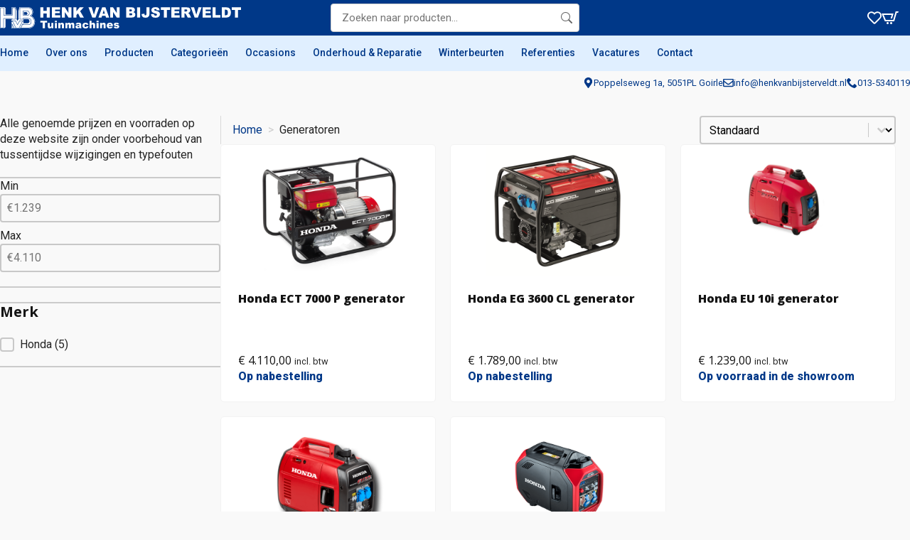

--- FILE ---
content_type: text/html; charset=UTF-8
request_url: https://henkvanbijsterveldt.nl/product-categorie/generatoren/
body_size: 30733
content:
<!doctype html><html lang="nl-NL" prefix="og: https://ogp.me/ns#"><head><meta charset="UTF-8"><meta name="viewport" content="width=device-width, initial-scale=1"><link rel='stylesheet' href='https://henkvanbijsterveldt.nl/wp-content/plugins/breakdance/plugin/themeless/normalize.min.css'> <script>document.documentElement.className = document.documentElement.className + ' yes-js js_active js'</script> <script id="cookieyes" type="text/javascript" src="https://cdn-cookieyes.com/client_data/6047ca66421978a97d4107a6/script.js"></script><script>window.DestinySearchConfig = window.DestinySearchConfig || {}; window.DestinySearchConfig.frontPagePath = "\/"; window.DestinySearchConfig.frontPageSlugPath = "\/home\/"; window.DestinySearchConfig.currentPagePath = null; window.DestinySearchConfig.resultsPath = null;</script> <title>Generatoren &#8211; Henk van Bijsterveldt</title><meta name="robots" content="follow, index, max-snippet:-1, max-video-preview:-1, max-image-preview:large"/><link rel="canonical" href="https://henkvanbijsterveldt.nl/product-categorie/generatoren/" /><meta property="og:locale" content="nl_NL" /><meta property="og:type" content="article" /><meta property="og:url" content="https://henkvanbijsterveldt.nl/product-categorie/generatoren/" /><meta property="og:site_name" content="Henk van Bijsterveldt" /><meta property="og:image" content="https://henkvanbijsterveldt.nl/wp-content/uploads/2024/06/Honda-EU-22i-generator.png" /><meta property="og:image:secure_url" content="https://henkvanbijsterveldt.nl/wp-content/uploads/2024/06/Honda-EU-22i-generator.png" /><meta property="og:image:width" content="900" /><meta property="og:image:height" content="900" /><meta property="og:image:type" content="image/png" /><meta name="twitter:card" content="summary_large_image" /><meta name="twitter:image" content="https://henkvanbijsterveldt.nl/wp-content/uploads/2024/08/Henk-van-Bijsterveldt-Logo-1.png" /> <script type="application/ld+json" class="rank-math-schema-pro">{"@context":"https://schema.org","@graph":[{"@type":"Organization","@id":"https://henkvanbijsterveldt.nl/#organization","name":"Henk van Bijsterveldt"},{"@type":"WebSite","@id":"https://henkvanbijsterveldt.nl/#website","url":"https://henkvanbijsterveldt.nl","name":"Henk van Bijsterveldt","publisher":{"@id":"https://henkvanbijsterveldt.nl/#organization"},"inLanguage":"nl-NL"},{"@type":"CollectionPage","@id":"https://henkvanbijsterveldt.nl/product-categorie/generatoren/#webpage","url":"https://henkvanbijsterveldt.nl/product-categorie/generatoren/","isPartOf":{"@id":"https://henkvanbijsterveldt.nl/#website"},"inLanguage":"nl-NL"}]}</script> <link rel='dns-prefetch' href='//www.googletagmanager.com' /><style id='wp-img-auto-sizes-contain-inline-css' type='text/css'>img:is([sizes=auto i],[sizes^="auto," i]){contain-intrinsic-size:3000px 1500px}
/*# sourceURL=wp-img-auto-sizes-contain-inline-css */</style><style id='wpgb-head-inline-css' type='text/css'>.wp-grid-builder:not(.wpgb-template),.wpgb-facet{opacity:0.01}.wpgb-facet fieldset{margin:0;padding:0;border:none;outline:none;box-shadow:none}.wpgb-facet fieldset:last-child{margin-bottom:40px;}.wpgb-facet fieldset legend.wpgb-sr-only{height:1px;width:1px}
/*# sourceURL=wpgb-head-inline-css */</style><link rel='stylesheet' id='jquery-selectBox-css' href='https://henkvanbijsterveldt.nl/wp-content/plugins/yith-woocommerce-wishlist/assets/css/jquery.selectBox.css?ver=1.2.0' type='text/css' media='all' /><link rel='stylesheet' id='woocommerce_prettyPhoto_css-css' href='//henkvanbijsterveldt.nl/wp-content/plugins/woocommerce/assets/css/prettyPhoto.css?ver=3.1.6' type='text/css' media='all' /><link rel='stylesheet' id='yith-wcwl-main-css' href='https://henkvanbijsterveldt.nl/wp-content/plugins/yith-woocommerce-wishlist/assets/css/style.css?ver=4.11.0' type='text/css' media='all' /><style id='yith-wcwl-main-inline-css' type='text/css'>:root { --color-add-to-wishlist-background: rgb(255,255,255); --color-add-to-wishlist-text: rgb(203,203,203); --color-add-to-wishlist-border: rgb(203,203,203); --color-add-to-wishlist-background-hover: #333333; --color-add-to-wishlist-text-hover: #FFFFFF; --color-add-to-wishlist-border-hover: #333333; --rounded-corners-radius: 5px; --color-add-to-cart-background: #333333; --color-add-to-cart-text: #FFFFFF; --color-add-to-cart-border: #333333; --color-add-to-cart-background-hover: #4F4F4F; --color-add-to-cart-text-hover: #FFFFFF; --color-add-to-cart-border-hover: #4F4F4F; --add-to-cart-rounded-corners-radius: 16px; --color-button-style-1-background: #333333; --color-button-style-1-text: #FFFFFF; --color-button-style-1-border: #333333; --color-button-style-1-background-hover: #4F4F4F; --color-button-style-1-text-hover: #FFFFFF; --color-button-style-1-border-hover: #4F4F4F; --color-button-style-2-background: #333333; --color-button-style-2-text: #FFFFFF; --color-button-style-2-border: #333333; --color-button-style-2-background-hover: #4F4F4F; --color-button-style-2-text-hover: #FFFFFF; --color-button-style-2-border-hover: #4F4F4F; --color-wishlist-table-background: #FFFFFF; --color-wishlist-table-text: #6d6c6c; --color-wishlist-table-border: #FFFFFF; --color-headers-background: #F4F4F4; --color-share-button-color: #FFFFFF; --color-share-button-color-hover: #FFFFFF; --color-fb-button-background: #39599E; --color-fb-button-background-hover: #595A5A; --color-tw-button-background: #45AFE2; --color-tw-button-background-hover: #595A5A; --color-pr-button-background: #AB2E31; --color-pr-button-background-hover: #595A5A; --color-em-button-background: #FBB102; --color-em-button-background-hover: #595A5A; --color-wa-button-background: #00A901; --color-wa-button-background-hover: #595A5A; --feedback-duration: 3s } 
 :root { --color-add-to-wishlist-background: rgb(255,255,255); --color-add-to-wishlist-text: rgb(203,203,203); --color-add-to-wishlist-border: rgb(203,203,203); --color-add-to-wishlist-background-hover: #333333; --color-add-to-wishlist-text-hover: #FFFFFF; --color-add-to-wishlist-border-hover: #333333; --rounded-corners-radius: 5px; --color-add-to-cart-background: #333333; --color-add-to-cart-text: #FFFFFF; --color-add-to-cart-border: #333333; --color-add-to-cart-background-hover: #4F4F4F; --color-add-to-cart-text-hover: #FFFFFF; --color-add-to-cart-border-hover: #4F4F4F; --add-to-cart-rounded-corners-radius: 16px; --color-button-style-1-background: #333333; --color-button-style-1-text: #FFFFFF; --color-button-style-1-border: #333333; --color-button-style-1-background-hover: #4F4F4F; --color-button-style-1-text-hover: #FFFFFF; --color-button-style-1-border-hover: #4F4F4F; --color-button-style-2-background: #333333; --color-button-style-2-text: #FFFFFF; --color-button-style-2-border: #333333; --color-button-style-2-background-hover: #4F4F4F; --color-button-style-2-text-hover: #FFFFFF; --color-button-style-2-border-hover: #4F4F4F; --color-wishlist-table-background: #FFFFFF; --color-wishlist-table-text: #6d6c6c; --color-wishlist-table-border: #FFFFFF; --color-headers-background: #F4F4F4; --color-share-button-color: #FFFFFF; --color-share-button-color-hover: #FFFFFF; --color-fb-button-background: #39599E; --color-fb-button-background-hover: #595A5A; --color-tw-button-background: #45AFE2; --color-tw-button-background-hover: #595A5A; --color-pr-button-background: #AB2E31; --color-pr-button-background-hover: #595A5A; --color-em-button-background: #FBB102; --color-em-button-background-hover: #595A5A; --color-wa-button-background: #00A901; --color-wa-button-background-hover: #595A5A; --feedback-duration: 3s } 
/*# sourceURL=yith-wcwl-main-inline-css */</style><link rel='stylesheet' id='mollie-applepaydirect-css' href='https://henkvanbijsterveldt.nl/wp-content/plugins/mollie-payments-for-woocommerce/public/css/mollie-applepaydirect.min.css?ver=1768870923' type='text/css' media='screen' /> <script type="text/template" id="tmpl-variation-template"><div class="woocommerce-variation-description">{{{ data.variation.variation_description }}}</div>
	<div class="woocommerce-variation-price">{{{ data.variation.price_html }}}</div>
	<div class="woocommerce-variation-availability">{{{ data.variation.availability_html }}}</div></script> <script type="text/template" id="tmpl-unavailable-variation-template"><p role="alert">Dit product is niet beschikbaar. Kies een andere combinatie.</p></script> <script type="text/javascript" id="woocommerce-google-analytics-integration-gtag-js-after">/*  */
/* Google Analytics for WooCommerce (gtag.js) */
					window.dataLayer = window.dataLayer || [];
					function gtag(){dataLayer.push(arguments);}
					// Set up default consent state.
					for ( const mode of [{"analytics_storage":"denied","ad_storage":"denied","ad_user_data":"denied","ad_personalization":"denied","region":["AT","BE","BG","HR","CY","CZ","DK","EE","FI","FR","DE","GR","HU","IS","IE","IT","LV","LI","LT","LU","MT","NL","NO","PL","PT","RO","SK","SI","ES","SE","GB","CH"]}] || [] ) {
						gtag( "consent", "default", { "wait_for_update": 500, ...mode } );
					}
					gtag("js", new Date());
					gtag("set", "developer_id.dOGY3NW", true);
					gtag("config", "G-TKQ39DH6ZK", {"track_404":true,"allow_google_signals":true,"logged_in":false,"linker":{"domains":[],"allow_incoming":true},"custom_map":{"dimension1":"logged_in"}});
//# sourceURL=woocommerce-google-analytics-integration-gtag-js-after
/*  */</script> <script type="text/javascript" src="https://henkvanbijsterveldt.nl/wp-includes/js/jquery/jquery.min.js?ver=3.7.1" id="jquery-core-js"></script> <script type="text/javascript" src="https://henkvanbijsterveldt.nl/wp-includes/js/jquery/jquery-migrate.min.js?ver=3.4.1" id="jquery-migrate-js"></script> <script type="text/javascript" src="https://henkvanbijsterveldt.nl/wp-content/plugins/woocommerce/assets/js/jquery-blockui/jquery.blockUI.min.js?ver=2.7.0-wc.10.4.3" id="wc-jquery-blockui-js" data-wp-strategy="defer"></script> <script type="text/javascript" id="wc-add-to-cart-js-extra">/*  */
var wc_add_to_cart_params = {"ajax_url":"/wp-admin/admin-ajax.php","wc_ajax_url":"/?wc-ajax=%%endpoint%%","i18n_view_cart":"Bekijk winkelwagen","cart_url":"https://henkvanbijsterveldt.nl/winkelwagen/","is_cart":"","cart_redirect_after_add":"no"};
//# sourceURL=wc-add-to-cart-js-extra
/*  */</script> <script type="text/javascript" src="https://henkvanbijsterveldt.nl/wp-content/plugins/woocommerce/assets/js/frontend/add-to-cart.min.js?ver=10.4.3" id="wc-add-to-cart-js" defer="defer" data-wp-strategy="defer"></script> <script type="text/javascript" src="https://henkvanbijsterveldt.nl/wp-content/plugins/woocommerce/assets/js/js-cookie/js.cookie.min.js?ver=2.1.4-wc.10.4.3" id="wc-js-cookie-js" defer="defer" data-wp-strategy="defer"></script> <script type="text/javascript" id="woocommerce-js-extra">/*  */
var woocommerce_params = {"ajax_url":"/wp-admin/admin-ajax.php","wc_ajax_url":"/?wc-ajax=%%endpoint%%","i18n_password_show":"Wachtwoord weergeven","i18n_password_hide":"Wachtwoord verbergen"};
//# sourceURL=woocommerce-js-extra
/*  */</script> <script type="text/javascript" src="https://henkvanbijsterveldt.nl/wp-content/plugins/woocommerce/assets/js/frontend/woocommerce.min.js?ver=10.4.3" id="woocommerce-js" defer="defer" data-wp-strategy="defer"></script> <script type="text/javascript" src="https://henkvanbijsterveldt.nl/wp-includes/js/underscore.min.js?ver=1.13.7" id="underscore-js"></script> <script type="text/javascript" id="wp-util-js-extra">/*  */
var _wpUtilSettings = {"ajax":{"url":"/wp-admin/admin-ajax.php"}};
//# sourceURL=wp-util-js-extra
/*  */</script> <script type="text/javascript" src="https://henkvanbijsterveldt.nl/wp-includes/js/wp-util.min.js?ver=6.9" id="wp-util-js"></script> <script type="text/javascript" id="wc-cart-fragments-js-extra">/*  */
var wc_cart_fragments_params = {"ajax_url":"/wp-admin/admin-ajax.php","wc_ajax_url":"/?wc-ajax=%%endpoint%%","cart_hash_key":"wc_cart_hash_a2b1c87a60b2cdf3ccd99a9e623cbc6f","fragment_name":"wc_fragments_a2b1c87a60b2cdf3ccd99a9e623cbc6f","request_timeout":"5000"};
//# sourceURL=wc-cart-fragments-js-extra
/*  */</script> <script type="text/javascript" src="https://henkvanbijsterveldt.nl/wp-content/plugins/woocommerce/assets/js/frontend/cart-fragments.min.js?ver=10.4.3" id="wc-cart-fragments-js" defer="defer" data-wp-strategy="defer"></script> <noscript><style>.wp-grid-builder .wpgb-card.wpgb-card-hidden .wpgb-card-wrapper{opacity:1!important;visibility:visible!important;transform:none!important}.wpgb-facet {opacity:1!important;pointer-events:auto!important}.wpgb-facet *:not(.wpgb-pagination-facet){display:none}</style></noscript>	<noscript><style>.woocommerce-product-gallery{ opacity: 1 !important; }</style></noscript><link rel="icon" href="https://henkvanbijsterveldt.nl/wp-content/uploads/2024/08/cropped-Henk-van-Bijsterveldt-Logo-e1724310235106-150x150.png" sizes="32x32" /><link rel="icon" href="https://henkvanbijsterveldt.nl/wp-content/uploads/2024/08/cropped-Henk-van-Bijsterveldt-Logo-e1724310235106-300x300.png" sizes="192x192" /><link rel="apple-touch-icon" href="https://henkvanbijsterveldt.nl/wp-content/uploads/2024/08/cropped-Henk-van-Bijsterveldt-Logo-e1724310235106-300x300.png" /><meta name="msapplication-TileImage" content="https://henkvanbijsterveldt.nl/wp-content/uploads/2024/08/cropped-Henk-van-Bijsterveldt-Logo-e1724310235106-300x300.png" /><link rel="stylesheet" href="https://henkvanbijsterveldt.nl/wp-content/plugins/breakdance/subplugins/breakdance-woocommerce/css/breakdance-woocommerce.css" /><link rel="stylesheet" href="https://henkvanbijsterveldt.nl/wp-content/plugins/breakdance/subplugins/breakdance-elements/dependencies-files/awesome-menu@1/awesome-menu.css?bd_ver=2.6.1" /><link rel="stylesheet" href="https://henkvanbijsterveldt.nl/wp-content/plugins/breakdance/subplugins/breakdance-elements/dependencies-files/popups@1/popups.css?bd_ver=2.6.1" /><link rel="stylesheet" href="https://henkvanbijsterveldt.nl/wp-content/plugins/breakdance/subplugins/breakdance-elements/dependencies-files/awesome-form@1/css/form.css?bd_ver=2.6.1" /><link rel="stylesheet" href="https://fonts.googleapis.com/css2?family=Roboto:ital,wght@0,100;0,200;0,300;0,400;0,500;0,600;0,700;0,800;0,900;1,100;1,200;1,300;1,400;1,500;1,600;1,700;1,800;1,900&family=Open Sans:ital,wght@0,100;0,200;0,300;0,400;0,500;0,600;0,700;0,800;0,900;1,100;1,200;1,300;1,400;1,500;1,600;1,700;1,800;1,900&display=swap" /><link rel="stylesheet" href="https://henkvanbijsterveldt.nl/wp-content/uploads/breakdance/css/post-102-defaults.css?v=4f81426aec1a7c9b11ae57120cd8f0f0" /><link rel="stylesheet" href="https://henkvanbijsterveldt.nl/wp-content/uploads/breakdance/css/post-41-defaults.css?v=593e9bd4d439f2a870ff917a03a0da3a" /><link rel="stylesheet" href="https://henkvanbijsterveldt.nl/wp-content/uploads/breakdance/css/post-124-defaults.css?v=e833f83f79fffa654dfa36c69d4efb94" /><link rel="stylesheet" href="https://henkvanbijsterveldt.nl/wp-content/uploads/breakdance/css/post-1374-defaults.css?v=c0c41ff1e43132d0d58b60832d2d0e29" /><link rel="stylesheet" href="https://henkvanbijsterveldt.nl/wp-content/uploads/breakdance/css/post-1580-defaults.css?v=28f5f5edae6b3f729ec8e70942c6b8cc" /><link rel="stylesheet" href="https://henkvanbijsterveldt.nl/wp-content/uploads/breakdance/css/post-1542-defaults.css?v=97e8603477cc6a3177d7efa108e0f18c" /><link rel="stylesheet" href="https://henkvanbijsterveldt.nl/wp-content/uploads/breakdance/css/post-179-defaults.css?v=8a3af4ba5055ed3d3e00f0d3716ae82e" /><link rel="stylesheet" href="https://henkvanbijsterveldt.nl/wp-content/uploads/breakdance/css/global-settings.css?v=e87ad740ac0226c06ebfd1ae9b528b9a" /><link rel="stylesheet" href="https://henkvanbijsterveldt.nl/wp-content/uploads/breakdance/css/selectors.css?v=35518ab534c0a5baab606a2695120791" /><link rel="stylesheet" href="https://henkvanbijsterveldt.nl/wp-content/uploads/breakdance/css/post-102.css?v=c89d63c652e8176af00ef07de489b0b8" /><link rel="stylesheet" href="https://henkvanbijsterveldt.nl/wp-content/uploads/breakdance/css/post-41.css?v=12a06e5294390b669af3d28dcf5cfb75" /><link rel="stylesheet" href="https://henkvanbijsterveldt.nl/wp-content/uploads/breakdance/css/post-124.css?v=ea3d6d199bc4810278f50b9aa768ef6b" /><link rel="stylesheet" href="https://henkvanbijsterveldt.nl/wp-content/uploads/breakdance/css/post-1374.css?v=9fb40b4945252e5b8a099c46091d0fbc" /><link rel="stylesheet" href="https://henkvanbijsterveldt.nl/wp-content/uploads/breakdance/css/post-1580.css?v=45ae5873803d9baaab68a52423ecbf48" /><link rel="stylesheet" href="https://henkvanbijsterveldt.nl/wp-content/uploads/breakdance/css/post-1542.css?v=7223e9a23882f48165cdce0e2d5d75d7" /><link rel="stylesheet" href="https://henkvanbijsterveldt.nl/wp-content/uploads/breakdance/css/post-179.css?v=fc82dc28db8d98fab607113a6af85b63" /></head><body class="archive tax-product_cat term-generatoren term-21 wp-theme-breakdance-zero breakdance theme-breakdance-zero woocommerce woocommerce-page woocommerce-no-js"><header class="bde-header-builder-124-102 bde-header-builder bde-header-builder--sticky bde-header-builder--sticky-scroll-slide"><div class="bde-header-builder__container"><div class="bde-div-124-133 bde-div"><div class="bde-image-124-103 bde-image"><figure class="breakdance-image breakdance-image--143"><div class="breakdance-image-container"><div class="breakdance-image-clip"><a class="breakdance-image-link breakdance-image-link--url" href="/" target="_self" rel="noopener" data-sub-html="" data-lg-size="-"><img class="breakdance-image-object" src="https://henkvanbijsterveldt.nl/wp-content/uploads/2024/05/Henk-wit.svg" width="1920" height="169" sizes="(max-width: 1920px) 100vw, 1920px"></a></div></div></figure></div></div><div class="bde-div-124-132 bde-div"><div class="bde-shortcode-124-222 bde-shortcode"><div class="custom-ajax-search-wrapper"><form role="search" method="get" class="search-form" action="https://henkvanbijsterveldt.nl/">
<input type="search" class="search-field" placeholder="Zoeken naar producten..." value="" name="s" autocomplete="off" />
<input type="hidden" name="post_type" value="product" />
<button type="submit" class="search-submit" aria-label="Zoeken">
<svg xmlns="http://www.w3.org/2000/svg" width="16" height="16" fill="currentColor" viewBox="0 0 16 16">
<path d="M11.742 10.344a6.5 6.5 0 1 0-1.397 1.398h-.001c.03.04.062.078.098.115l3.85 3.85a1 1 0 0 0 1.415-1.414l-3.85-3.85a1.007 1.007 0 0 0-.115-.1zM12 6.5a5.5 5.5 0 1 1-11 0 5.5 5.5 0 0 1 11 0z"/>
</svg>
</button><div class="search-spinner" style="display:none;"></div></form><div class="live-search-results"></div></div></div></div><div class="bde-div-124-105 bde-div"><div class="bde-menu-124-166 bde-menu"><nav class="breakdance-menu breakdance-menu--collapse    ">
<button class="breakdance-menu-toggle breakdance-menu-toggle--squeeze" type="button" aria-label="Open Menu" aria-expanded="false" aria-controls="menu-166">
<span class="breakdance-menu-toggle-icon">
<span class="breakdance-menu-toggle-lines"></span>
</span>
</button><ul class="breakdance-menu-list" id="menu-166"></ul></nav></div><div class="bde-icon-124-183 bde-icon">
<a class="breakdance-link bde-icon-icon breakdance-icon-atom" href="/verlanglijst" target="_self" data-type="url"  >
<svg xmlns="http://www.w3.org/2000/svg" viewBox="0 0 512 512"><path d="M458.4 64.3C400.6 15.7 311.3 23 256 79.3 200.7 23 111.4 15.6 53.6 64.3-21.6 127.6-10.6 230.8 43 285.5l175.4 178.7c10 10.2 23.4 15.9 37.6 15.9 14.3 0 27.6-5.6 37.6-15.8L469 285.6c53.5-54.7 64.7-157.9-10.6-221.3zm-23.6 187.5L259.4 430.5c-2.4 2.4-4.4 2.4-6.8 0L77.2 251.8c-36.5-37.2-43.9-107.6 7.3-150.7 38.9-32.7 98.9-27.8 136.5 10.5l35 35.7 35-35.7c37.8-38.5 97.8-43.2 136.5-10.6 51.1 43.1 43.5 113.9 7.3 150.8z"/></svg>
</a></div><div class="bde-mini-cart-124-106 bde-mini-cart breakdance-woocommerce">
<a class="bde-mini-cart-toggle" href="https://henkvanbijsterveldt.nl/winkelwagen/" aria-label="Bekijk winkelwagen" >
<span class="bde-mini-cart-toggle__subtotal" data-count='0'><span class="woocommerce-Price-amount amount"><bdi><span class="woocommerce-Price-currencySymbol">&euro;</span>&nbsp;0,00</bdi></span></span>
<span class="bde-mini-cart-toggle__icon"></span>
<span class="bde-mini-cart-toggle__counter" data-count='0'>0</span>
</a><div class="bde-mini-cart-offcanvas bde-mini-cart-offcanvas--dropdown bde-mini-cart-offcanvas--primary-cart bde-mini-cart-offcanvas--left"><div class="bde-mini-cart-offcanvas-body"><div class="bde-mini-cart-offcanvas-topbar"><p class="bde-mini-cart-offcanvas-title bde-h6">Winkelwagen</p>
<button class="bde-mini-cart-offcanvas__close-button">×</button></div><div class="widget_shopping_cart_content"><p class="woocommerce-mini-cart__empty-message">Geen producten in de winkelwagen.</p></div></div><span class="bde-mini-cart-offcanvas-overlay"></span></div></div><div class="bde-menu-124-134 bde-menu"><nav class="breakdance-menu breakdance-menu--collapse    ">
<button class="breakdance-menu-toggle breakdance-menu-toggle--squeeze" type="button" aria-label="Open Menu" aria-expanded="false" aria-controls="menu-134">
<span class="breakdance-menu-toggle-icon">
<span class="breakdance-menu-toggle-lines"></span>
</span>
</button><ul class="breakdance-menu-list" id="menu-134"><li class="breakdance-menu-item-124-135 breakdance-menu-item">
<a class="breakdance-link breakdance-menu-link" href="/" target="_self" data-type="url"  >
Home
</a></li><li class="breakdance-menu-item-124-136 breakdance-menu-item">
<a class="breakdance-link breakdance-menu-link" href="/over-ons" target="_self" data-type="url"  >
Over ons
</a></li><li class="breakdance-menu-item-124-137 breakdance-menu-item">
<a class="breakdance-link breakdance-menu-link" href="/shop" target="_self" data-type="url"  >
Producten
</a></li><li class="breakdance-menu-item-124-138 breakdance-menu-item">
<a class="breakdance-link breakdance-menu-link" href="/categorieën/" target="_self" data-type="url"  >
Categorieën
</a></li><li class="breakdance-menu-item-124-139 breakdance-menu-item">
<a class="breakdance-link breakdance-menu-link" href="https://henkvanbijsterveldt.nl/product-categorie/occasions/" target="_self" data-type="url"  >
Occassions
</a></li><li class="breakdance-menu-item-124-140 breakdance-menu-item">
<a class="breakdance-link breakdance-menu-link" href="/onderhoud-reparaties/" target="_self" data-type="url"  >
Onderhoud & Reparatie
</a></li><li class="breakdance-menu-item-124-141 breakdance-menu-item">
<a class="breakdance-link breakdance-menu-link" href="/winterbeurten/" target="_self" data-type="url"  >
Winterbeurten
</a></li><li class="breakdance-menu-item-124-142 breakdance-menu-item">
<a class="breakdance-link breakdance-menu-link" href="/referenties/" target="_self" data-type="url"  >
Referenties
</a></li><li class="breakdance-menu-item-124-143 breakdance-menu-item">
<a class="breakdance-link breakdance-menu-link" href="/vacatures/" target="_self" data-type="url"  >
Vacatures
</a></li><li class="breakdance-menu-item-124-144 breakdance-menu-item">
<a class="breakdance-link breakdance-menu-link" href="/contact" target="_self" data-type="url"  >
Contact
</a></li></ul></nav></div></div></div></header><header class="bde-header-builder-124-145 bde-header-builder bde-header-builder--sticky bde-header-builder--sticky-scroll-slide bde-header-builder--sticky-bottom"><div class="bde-header-builder__container"><div class="bde-div-124-146 bde-div"><div class="bde-icon-124-165 bde-icon">
<a class="breakdance-link bde-icon-icon breakdance-icon-atom" href="/" target="_self" data-type="url"  >
<svg xmlns="http://www.w3.org/2000/svg" width="31" height="38" viewBox="0 0 31 38" fill="none">
<path d="M15.1954 4.67086L7.83314 10.7708V17.3571C7.83314 17.5276 7.90045 17.6911 8.02025 17.8117C8.14005 17.9323 8.30253 18 8.47195 18L12.9476 17.9879C13.1164 17.9869 13.2778 17.9187 13.3968 17.7982C13.5157 17.6778 13.5825 17.5148 13.5824 17.345V13.4994C13.5824 13.3288 13.6498 13.1653 13.7696 13.0447C13.8894 12.9241 14.0518 12.8564 14.2213 12.8564H16.7765C16.9459 12.8564 17.1084 12.9241 17.2282 13.0447C17.348 13.1653 17.4153 13.3288 17.4153 13.4994V17.341C17.4148 17.4257 17.4309 17.5098 17.4628 17.5883C17.4947 17.6667 17.5416 17.7381 17.601 17.7982C17.6604 17.8583 17.731 17.9061 17.8087 17.9386C17.8865 17.9712 17.9699 17.9879 18.0541 17.9879L22.5258 18C22.6952 18 22.8577 17.9323 22.9775 17.8117C23.0973 17.6911 23.1646 17.5276 23.1646 17.3571V10.7668L15.8063 4.67086C15.7198 4.60074 15.612 4.5625 15.5009 4.5625C15.3898 4.5625 15.282 4.60074 15.1954 4.67086ZM26.8218 8.81788L23.484 6.04918V0.483653C23.484 0.355763 23.4336 0.23311 23.3437 0.142678C23.2539 0.0522457 23.132 0.00144124 23.0049 0.00144124H20.7691C20.642 0.00144124 20.5201 0.0522457 20.4303 0.142678C20.3404 0.23311 20.29 0.355763 20.29 0.483653V3.40104L16.7166 0.43945C16.3736 0.155339 15.9431 0 15.4989 0C15.0546 0 14.6242 0.155339 14.2811 0.43945L4.17195 8.81788C4.12344 8.85824 4.0833 8.90783 4.05383 8.9638C4.02436 9.01978 4.00614 9.08105 4.00021 9.14412C3.99428 9.20719 4.00075 9.27081 4.01926 9.33136C4.03777 9.39191 4.06794 9.44819 4.10807 9.497L5.12618 10.7427C5.16632 10.7921 5.21581 10.833 5.27177 10.863C5.32774 10.8931 5.38906 10.9116 5.4522 10.9176C5.51534 10.9236 5.57903 10.9169 5.63957 10.8979C5.70012 10.8789 5.75632 10.848 5.80492 10.807L15.1954 3.0233C15.282 2.95318 15.3898 2.91495 15.5009 2.91495C15.612 2.91495 15.7198 2.95318 15.8063 3.0233L25.1968 10.807C25.2453 10.8474 25.3013 10.8778 25.3614 10.8964C25.4216 10.915 25.4848 10.9215 25.5475 10.9156C25.6101 10.9096 25.671 10.8913 25.7266 10.8616C25.7822 10.8319 25.8315 10.7915 25.8716 10.7427L26.8897 9.497C26.9296 9.44794 26.9595 9.39145 26.9777 9.33076C26.9959 9.27006 27.002 9.20635 26.9957 9.14327C26.9894 9.0802 26.9708 9.01899 26.9409 8.96316C26.9111 8.90732 26.8706 8.85796 26.8218 8.81788Z" fill="white"/>
<path d="M2.24023 25.8727V34.8727H1.15625V25.8727H2.24023ZM1.98242 31.4626L1.53125 31.445C1.53516 31.0114 1.59961 30.611 1.72461 30.2438C1.84961 29.8727 2.02539 29.5505 2.25195 29.277C2.47852 29.0036 2.74805 28.7927 3.06055 28.6442C3.37695 28.4919 3.72656 28.4157 4.10938 28.4157C4.42188 28.4157 4.70312 28.4587 4.95312 28.5446C5.20312 28.6266 5.41602 28.7595 5.5918 28.9431C5.77148 29.1266 5.9082 29.3649 6.00195 29.6579C6.0957 29.947 6.14258 30.3005 6.14258 30.7184V34.8727H5.05273V30.7067C5.05273 30.3747 5.00391 30.1091 4.90625 29.9099C4.80859 29.7067 4.66602 29.5602 4.47852 29.4704C4.29102 29.3766 4.06055 29.3298 3.78711 29.3298C3.51758 29.3298 3.27148 29.3864 3.04883 29.4997C2.83008 29.613 2.64062 29.7692 2.48047 29.9684C2.32422 30.1677 2.20117 30.3962 2.11133 30.654C2.02539 30.9079 1.98242 31.1774 1.98242 31.4626ZM7.47852 31.7731V31.6384C7.47852 31.1813 7.54492 30.7575 7.67773 30.3669C7.81055 29.9724 8.00195 29.6306 8.25195 29.3415C8.50195 29.0485 8.80469 28.822 9.16016 28.6618C9.51562 28.4977 9.91406 28.4157 10.3555 28.4157C10.8008 28.4157 11.2012 28.4977 11.5566 28.6618C11.916 28.822 12.2207 29.0485 12.4707 29.3415C12.7246 29.6306 12.918 29.9724 13.0508 30.3669C13.1836 30.7575 13.25 31.1813 13.25 31.6384V31.7731C13.25 32.2302 13.1836 32.654 13.0508 33.0446C12.918 33.4352 12.7246 33.777 12.4707 34.07C12.2207 34.3591 11.918 34.5856 11.5625 34.7497C11.2109 34.9099 10.8125 34.9899 10.3672 34.9899C9.92188 34.9899 9.52148 34.9099 9.16602 34.7497C8.81055 34.5856 8.50586 34.3591 8.25195 34.07C8.00195 33.777 7.81055 33.4352 7.67773 33.0446C7.54492 32.654 7.47852 32.2302 7.47852 31.7731ZM8.5625 31.6384V31.7731C8.5625 32.0895 8.59961 32.3884 8.67383 32.6696C8.74805 32.947 8.85938 33.1931 9.00781 33.4079C9.16016 33.6227 9.34961 33.7927 9.57617 33.9177C9.80273 34.0388 10.0664 34.0993 10.3672 34.0993C10.6641 34.0993 10.9238 34.0388 11.1465 33.9177C11.373 33.7927 11.5605 33.6227 11.709 33.4079C11.8574 33.1931 11.9688 32.947 12.043 32.6696C12.1211 32.3884 12.1602 32.0895 12.1602 31.7731V31.6384C12.1602 31.3259 12.1211 31.0309 12.043 30.7536C11.9688 30.4724 11.8555 30.2243 11.7031 30.0095C11.5547 29.7907 11.3672 29.6188 11.1406 29.4938C10.918 29.3688 10.6562 29.3063 10.3555 29.3063C10.0586 29.3063 9.79688 29.3688 9.57031 29.4938C9.34766 29.6188 9.16016 29.7907 9.00781 30.0095C8.85938 30.2243 8.74805 30.4724 8.67383 30.7536C8.59961 31.0309 8.5625 31.3259 8.5625 31.6384ZM15.6875 29.7927V34.8727H14.5977V28.5329H15.6289L15.6875 29.7927ZM15.4648 31.4626L14.9609 31.445C14.9648 31.0114 15.0215 30.611 15.1309 30.2438C15.2402 29.8727 15.4023 29.5505 15.6172 29.277C15.832 29.0036 16.0996 28.7927 16.4199 28.6442C16.7402 28.4919 17.1113 28.4157 17.5332 28.4157C17.8301 28.4157 18.1035 28.4587 18.3535 28.5446C18.6035 28.6266 18.8203 28.7575 19.0039 28.9372C19.1875 29.1169 19.3301 29.3474 19.4316 29.6286C19.5332 29.9099 19.584 30.2497 19.584 30.6481V34.8727H18.5V30.7009C18.5 30.3688 18.4434 30.1032 18.3301 29.904C18.2207 29.7048 18.0645 29.5602 17.8613 29.4704C17.6582 29.3766 17.4199 29.3298 17.1465 29.3298C16.8262 29.3298 16.5586 29.3864 16.3438 29.4997C16.1289 29.613 15.957 29.7692 15.8281 29.9684C15.6992 30.1677 15.6055 30.3962 15.5469 30.654C15.4922 30.9079 15.4648 31.1774 15.4648 31.4626ZM19.5723 30.8649L18.8457 31.0876C18.8496 30.7399 18.9062 30.4059 19.0156 30.0856C19.1289 29.7653 19.291 29.4802 19.502 29.2302C19.7168 28.9802 19.9805 28.7829 20.293 28.6384C20.6055 28.4899 20.9629 28.4157 21.3652 28.4157C21.7051 28.4157 22.0059 28.4606 22.2676 28.5505C22.5332 28.6403 22.7559 28.779 22.9355 28.9665C23.1191 29.1501 23.2578 29.3864 23.3516 29.6755C23.4453 29.9645 23.4922 30.3083 23.4922 30.7067V34.8727H22.4023V30.695C22.4023 30.3395 22.3457 30.0641 22.2324 29.8688C22.123 29.6696 21.9668 29.5309 21.7637 29.4528C21.5645 29.3708 21.3262 29.3298 21.0488 29.3298C20.8105 29.3298 20.5996 29.3708 20.416 29.4528C20.2324 29.5349 20.0781 29.6481 19.9531 29.7927C19.8281 29.9333 19.7324 30.0954 19.666 30.279C19.6035 30.4626 19.5723 30.6579 19.5723 30.8649ZM27.7637 34.9899C27.3223 34.9899 26.9219 34.9157 26.5625 34.7673C26.207 34.6149 25.9004 34.402 25.6426 34.1286C25.3887 33.8552 25.1934 33.5309 25.0566 33.1559C24.9199 32.7809 24.8516 32.3708 24.8516 31.9255V31.6794C24.8516 31.1638 24.9277 30.7048 25.0801 30.3024C25.2324 29.8962 25.4395 29.5524 25.7012 29.2712C25.9629 28.9899 26.2598 28.777 26.5918 28.6325C26.9238 28.488 27.2676 28.4157 27.623 28.4157C28.0762 28.4157 28.4668 28.4938 28.7949 28.6501C29.127 28.8063 29.3984 29.0251 29.6094 29.3063C29.8203 29.5837 29.9766 29.9118 30.0781 30.2907C30.1797 30.6657 30.2305 31.0759 30.2305 31.5212V32.0075H25.4961V31.1227H29.1465V31.0407C29.1309 30.7595 29.0723 30.486 28.9707 30.2204C28.873 29.9548 28.7168 29.736 28.502 29.5641C28.2871 29.3923 27.9941 29.3063 27.623 29.3063C27.377 29.3063 27.1504 29.3591 26.9434 29.4645C26.7363 29.5661 26.5586 29.7184 26.4102 29.9216C26.2617 30.1247 26.1465 30.3727 26.0645 30.6657C25.9824 30.9587 25.9414 31.2966 25.9414 31.6794V31.9255C25.9414 32.2263 25.9824 32.5095 26.0645 32.7751C26.1504 33.0368 26.2734 33.2673 26.4336 33.4665C26.5977 33.6657 26.7949 33.822 27.0254 33.9352C27.2598 34.0485 27.5254 34.1052 27.8223 34.1052C28.2051 34.1052 28.5293 34.027 28.7949 33.8708C29.0605 33.7145 29.293 33.5056 29.4922 33.2438L30.1484 33.7653C30.0117 33.9724 29.8379 34.1696 29.627 34.3571C29.416 34.5446 29.1562 34.697 28.8477 34.8141C28.543 34.9313 28.1816 34.9899 27.7637 34.9899Z" fill="white"/>
</svg>
</a></div><div class="bde-icon-124-164 bde-icon">
<a class="breakdance-link bde-icon-icon breakdance-icon-atom" href="/shop" target="_self" data-type="url"  >
<svg xmlns="http://www.w3.org/2000/svg" width="28" height="38" viewBox="0 0 28 38" fill="none">
<path d="M5.22226 33.3184C5.22226 33.1621 5.1871 33.0176 5.11679 32.8848C5.05038 32.748 4.91171 32.625 4.70078 32.5156C4.49374 32.4023 4.18124 32.3047 3.76328 32.2227C3.41171 32.1484 3.09335 32.0605 2.8082 31.959C2.52695 31.8574 2.28671 31.7344 2.08749 31.5898C1.89218 31.4453 1.74179 31.2754 1.63632 31.0801C1.53085 30.8848 1.47812 30.6562 1.47812 30.3945C1.47812 30.1445 1.53281 29.9082 1.64218 29.6855C1.75546 29.4629 1.91367 29.2656 2.11679 29.0938C2.32382 28.9219 2.57187 28.7871 2.86093 28.6895C3.14999 28.5918 3.47226 28.543 3.82773 28.543C4.33554 28.543 4.76913 28.6328 5.12851 28.8125C5.48788 28.9922 5.76328 29.2324 5.95468 29.5332C6.14609 29.8301 6.24179 30.1602 6.24179 30.5234H5.15781C5.15781 30.3477 5.10507 30.1777 4.9996 30.0137C4.89804 29.8457 4.74765 29.707 4.54843 29.5977C4.35312 29.4883 4.11288 29.4336 3.82773 29.4336C3.52695 29.4336 3.28281 29.4805 3.09531 29.5742C2.91171 29.6641 2.77695 29.7793 2.69101 29.9199C2.60898 30.0605 2.56796 30.209 2.56796 30.3652C2.56796 30.4824 2.58749 30.5879 2.62656 30.6816C2.66953 30.7715 2.74374 30.8555 2.84921 30.9336C2.95468 31.0078 3.10312 31.0781 3.29453 31.1445C3.48593 31.2109 3.73007 31.2773 4.02695 31.3438C4.54648 31.4609 4.97421 31.6016 5.31015 31.7656C5.64609 31.9297 5.89609 32.1309 6.06015 32.3691C6.22421 32.6074 6.30624 32.8965 6.30624 33.2363C6.30624 33.5137 6.24765 33.7676 6.13046 33.998C6.01718 34.2285 5.85117 34.4277 5.63242 34.5957C5.41757 34.7598 5.15976 34.8887 4.85898 34.9824C4.5621 35.0723 4.22812 35.1172 3.85703 35.1172C3.29843 35.1172 2.82578 35.0176 2.43906 34.8184C2.05234 34.6191 1.75937 34.3613 1.56015 34.0449C1.36093 33.7285 1.26132 33.3945 1.26132 33.043H2.35117C2.36679 33.3398 2.45273 33.5762 2.60898 33.752C2.76523 33.9238 2.95663 34.0469 3.1832 34.1211C3.40976 34.1914 3.63437 34.2266 3.85703 34.2266C4.1539 34.2266 4.40195 34.1875 4.60117 34.1094C4.80429 34.0312 4.95859 33.9238 5.06406 33.7871C5.16953 33.6504 5.22226 33.4941 5.22226 33.3184ZM8.81406 26V35H7.73007V26H8.81406ZM8.55624 31.5898L8.10507 31.5723C8.10898 31.1387 8.17343 30.7383 8.29843 30.3711C8.42343 30 8.59921 29.6777 8.82578 29.4043C9.05234 29.1309 9.32187 28.9199 9.63437 28.7715C9.95078 28.6191 10.3004 28.543 10.6832 28.543C10.9957 28.543 11.2769 28.5859 11.5269 28.6719C11.7769 28.7539 11.9898 28.8867 12.1656 29.0703C12.3453 29.2539 12.482 29.4922 12.5758 29.7852C12.6695 30.0742 12.7164 30.4277 12.7164 30.8457V35H11.6266V30.834C11.6266 30.502 11.5777 30.2363 11.4801 30.0371C11.3824 29.834 11.2398 29.6875 11.0523 29.5977C10.8648 29.5039 10.6344 29.457 10.3609 29.457C10.0914 29.457 9.84531 29.5137 9.62265 29.627C9.4039 29.7402 9.21445 29.8965 9.05429 30.0957C8.89804 30.2949 8.77499 30.5234 8.68515 30.7812C8.59921 31.0352 8.55624 31.3047 8.55624 31.5898ZM14.0523 31.9004V31.7656C14.0523 31.3086 14.1187 30.8848 14.2516 30.4941C14.3844 30.0996 14.5758 29.7578 14.8258 29.4688C15.0758 29.1758 15.3785 28.9492 15.734 28.7891C16.0894 28.625 16.4879 28.543 16.9293 28.543C17.3746 28.543 17.775 28.625 18.1305 28.7891C18.4898 28.9492 18.7945 29.1758 19.0445 29.4688C19.2984 29.7578 19.4918 30.0996 19.6246 30.4941C19.7574 30.8848 19.8238 31.3086 19.8238 31.7656V31.9004C19.8238 32.3574 19.7574 32.7812 19.6246 33.1719C19.4918 33.5625 19.2984 33.9043 19.0445 34.1973C18.7945 34.4863 18.4918 34.7129 18.1363 34.877C17.7848 35.0371 17.3863 35.1172 16.941 35.1172C16.4957 35.1172 16.0953 35.0371 15.7398 34.877C15.3844 34.7129 15.0797 34.4863 14.8258 34.1973C14.5758 33.9043 14.3844 33.5625 14.2516 33.1719C14.1187 32.7812 14.0523 32.3574 14.0523 31.9004ZM15.1363 31.7656V31.9004C15.1363 32.2168 15.1734 32.5156 15.2477 32.7969C15.3219 33.0742 15.4332 33.3203 15.5816 33.5352C15.734 33.75 15.9234 33.9199 16.15 34.0449C16.3766 34.166 16.6402 34.2266 16.941 34.2266C17.2379 34.2266 17.4977 34.166 17.7203 34.0449C17.9469 33.9199 18.1344 33.75 18.2828 33.5352C18.4312 33.3203 18.5426 33.0742 18.6168 32.7969C18.6949 32.5156 18.734 32.2168 18.734 31.9004V31.7656C18.734 31.4531 18.6949 31.1582 18.6168 30.8809C18.5426 30.5996 18.4293 30.3516 18.2769 30.1367C18.1285 29.918 17.941 29.7461 17.7144 29.6211C17.4918 29.4961 17.2301 29.4336 16.9293 29.4336C16.6324 29.4336 16.3707 29.4961 16.1441 29.6211C15.9215 29.7461 15.734 29.918 15.5816 30.1367C15.4332 30.3516 15.3219 30.5996 15.2477 30.8809C15.1734 31.1582 15.1363 31.4531 15.1363 31.7656ZM22.2672 29.8789V37.4375H21.1773V28.6602H22.1734L22.2672 29.8789ZM26.5387 31.7773V31.9004C26.5387 32.3613 26.484 32.7891 26.3746 33.1836C26.2652 33.5742 26.1051 33.9141 25.8941 34.2031C25.6871 34.4922 25.4312 34.7168 25.1266 34.877C24.8219 35.0371 24.4723 35.1172 24.0777 35.1172C23.6754 35.1172 23.3199 35.0508 23.0113 34.918C22.7027 34.7852 22.441 34.5918 22.2262 34.3379C22.0113 34.084 21.8394 33.7793 21.7105 33.4238C21.5855 33.0684 21.4996 32.668 21.4527 32.2227V31.5664C21.4996 31.0977 21.5875 30.6777 21.7164 30.3066C21.8453 29.9355 22.0152 29.6191 22.2262 29.3574C22.441 29.0918 22.7008 28.8906 23.0055 28.7539C23.3102 28.6133 23.6617 28.543 24.0602 28.543C24.4586 28.543 24.8121 28.6211 25.1207 28.7773C25.4293 28.9297 25.6891 29.1484 25.9 29.4336C26.1109 29.7188 26.2691 30.0605 26.3746 30.459C26.484 30.8535 26.5387 31.293 26.5387 31.7773ZM25.4488 31.9004V31.7773C25.4488 31.4609 25.4156 31.1641 25.3492 30.8867C25.2828 30.6055 25.1793 30.3594 25.0387 30.1484C24.9019 29.9336 24.7262 29.7656 24.5113 29.6445C24.2965 29.5195 24.0406 29.457 23.7437 29.457C23.4703 29.457 23.232 29.5039 23.0289 29.5977C22.8297 29.6914 22.6598 29.8184 22.5191 29.9785C22.3785 30.1348 22.2633 30.3145 22.1734 30.5176C22.0875 30.7168 22.023 30.9238 21.9801 31.1387V32.6562C22.0582 32.9297 22.1676 33.1875 22.3082 33.4297C22.4488 33.668 22.6363 33.8613 22.8707 34.0098C23.1051 34.1543 23.4 34.2266 23.7555 34.2266C24.0484 34.2266 24.3004 34.166 24.5113 34.0449C24.7262 33.9199 24.9019 33.75 25.0387 33.5352C25.1793 33.3203 25.2828 33.0742 25.3492 32.7969C25.4156 32.5156 25.4488 32.2168 25.4488 31.9004Z" fill="white"/>
<path d="M7.4 11.5652C5.24225 11.5652 3.48697 13.3205 3.48697 15.4782C3.48697 17.636 5.24225 19.3913 7.4 19.3913C9.55775 19.3913 11.313 17.636 11.313 15.4782C11.313 13.3205 9.55775 11.5652 7.4 11.5652ZM7.4 17.8261C6.10536 17.8261 5.05217 16.7729 5.05217 15.4783C5.05217 14.1837 6.10536 13.1305 7.4 13.1305C8.69464 13.1305 9.74783 14.1837 9.74783 15.4783C9.74783 16.7729 8.69464 17.8261 7.4 17.8261Z" fill="white"/>
<path d="M23.0522 14.6956C21.7575 14.6956 20.7043 15.7488 20.7043 17.0435C20.7043 18.3381 21.7575 19.3913 23.0522 19.3913C24.3468 19.3913 25.4 18.3381 25.4 17.0435C25.4 15.7488 24.3468 14.6956 23.0522 14.6956ZM23.0522 17.8261C22.6206 17.8261 22.2695 17.475 22.2695 17.0435C22.2695 16.6119 22.6206 16.2609 23.0522 16.2609C23.4837 16.2609 23.8348 16.6119 23.8348 17.0435C23.8348 17.475 23.4837 17.8261 23.0522 17.8261Z" fill="white"/>
<path d="M20.8204 7.43538L12.9958 5.08793C12.5837 4.96423 12.1451 5.20024 12.0214 5.61251L11.7528 6.50716L21.0771 9.30438L21.3451 8.40958C21.4691 7.99573 21.2342 7.55955 20.8204 7.43538Z" fill="white"/>
<path d="M23.2769 11.5983L7.94904 6.99999L4.96962 1.04124C4.83715 0.776298 4.56612 0.608673 4.26954 0.608673H2.18262C1.75057 0.608673 1.39999 0.959251 1.39999 1.3913C1.39999 1.82335 1.75057 2.17392 2.18262 2.17392H3.78603L6.61742 7.83713V10.0626C6.87368 10.0256 7.13365 9.99999 7.39999 9.99999C10.4209 9.99999 12.8783 12.4574 12.8783 15.4783C12.8783 16.3192 12.6822 17.1133 12.3423 17.8261H19.218C19.1664 17.5731 19.1392 17.3115 19.1392 17.0435C19.1391 14.8857 20.8944 13.1304 23.0522 13.1304C23.3202 13.1304 23.5818 13.1577 23.8348 13.2093V12.3479C23.8348 12.0023 23.608 11.6977 23.2769 11.5983ZM17.8348 14.6956H14.7043C14.2723 14.6956 13.9217 14.3451 13.9217 13.913C13.9217 13.481 14.2723 13.1304 14.7043 13.1304H17.8348C18.2668 13.1304 18.6174 13.481 18.6174 13.913C18.6174 14.3451 18.2668 14.6956 17.8348 14.6956Z" fill="white"/>
</svg>
</a></div><div class="bde-icon-124-160 bde-icon">
<a class="breakdance-link bde-icon-icon breakdance-icon-atom" href="#" target="_self" data-type="action"  data-action='{"type":"popup","popupOptions":{"popupId":"1580","popupAction":"open"}}' >
<svg xmlns="http://www.w3.org/2000/svg" width="40" height="38" viewBox="0 0 40 38" fill="none">
<path d="M28.7522 15.5622L25.2474 12.0574C25.0892 11.8992 24.8748 11.8113 24.6498 11.8113H24.0768C25.0471 10.5705 25.6236 9.00967 25.6236 7.31179C25.6236 3.27273 22.3508 0 18.3118 0C14.2727 0 11 3.27273 11 7.31179C11 11.3508 14.2727 14.6236 18.3118 14.6236C20.0097 14.6236 21.5705 14.0471 22.8113 13.0768V13.6498C22.8113 13.8748 22.8992 14.0892 23.0574 14.2474L26.5622 17.7522C26.8926 18.0826 27.4269 18.0826 27.7538 17.7522L28.7487 16.7573C29.0791 16.4269 29.0791 15.8926 28.7522 15.5622ZM18.3118 11.8113C15.8265 11.8113 13.8122 9.8006 13.8122 7.31179C13.8122 4.82648 15.823 2.81223 18.3118 2.81223C20.7971 2.81223 22.8113 4.82297 22.8113 7.31179C22.8113 9.79709 20.8006 11.8113 18.3118 11.8113Z" fill="white"/>
<path d="M6.78516 34.1094V35H2.17383V34.1094H6.78516ZM6.61523 29.4277L2.41992 35H1.75781V34.2031L5.92383 28.6602H6.61523V29.4277ZM6.13477 28.6602V29.5566H1.80469V28.6602H6.13477ZM7.63477 31.9004V31.7656C7.63477 31.3086 7.70117 30.8848 7.83398 30.4941C7.9668 30.0996 8.1582 29.7578 8.4082 29.4688C8.6582 29.1758 8.96094 28.9492 9.31641 28.7891C9.67188 28.625 10.0703 28.543 10.5117 28.543C10.957 28.543 11.3574 28.625 11.7129 28.7891C12.0723 28.9492 12.377 29.1758 12.627 29.4688C12.8809 29.7578 13.0742 30.0996 13.207 30.4941C13.3398 30.8848 13.4062 31.3086 13.4062 31.7656V31.9004C13.4062 32.3574 13.3398 32.7812 13.207 33.1719C13.0742 33.5625 12.8809 33.9043 12.627 34.1973C12.377 34.4863 12.0742 34.7129 11.7188 34.877C11.3672 35.0371 10.9688 35.1172 10.5234 35.1172C10.0781 35.1172 9.67773 35.0371 9.32227 34.877C8.9668 34.7129 8.66211 34.4863 8.4082 34.1973C8.1582 33.9043 7.9668 33.5625 7.83398 33.1719C7.70117 32.7812 7.63477 32.3574 7.63477 31.9004ZM8.71875 31.7656V31.9004C8.71875 32.2168 8.75586 32.5156 8.83008 32.7969C8.9043 33.0742 9.01562 33.3203 9.16406 33.5352C9.31641 33.75 9.50586 33.9199 9.73242 34.0449C9.95898 34.166 10.2227 34.2266 10.5234 34.2266C10.8203 34.2266 11.0801 34.166 11.3027 34.0449C11.5293 33.9199 11.7168 33.75 11.8652 33.5352C12.0137 33.3203 12.125 33.0742 12.1992 32.7969C12.2773 32.5156 12.3164 32.2168 12.3164 31.9004V31.7656C12.3164 31.4531 12.2773 31.1582 12.1992 30.8809C12.125 30.5996 12.0117 30.3516 11.8594 30.1367C11.7109 29.918 11.5234 29.7461 11.2969 29.6211C11.0742 29.4961 10.8125 29.4336 10.5117 29.4336C10.2148 29.4336 9.95312 29.4961 9.72656 29.6211C9.50391 29.7461 9.31641 29.918 9.16406 30.1367C9.01562 30.3516 8.9043 30.5996 8.83008 30.8809C8.75586 31.1582 8.71875 31.4531 8.71875 31.7656ZM17.3965 35.1172C16.9551 35.1172 16.5547 35.043 16.1953 34.8945C15.8398 34.7422 15.5332 34.5293 15.2754 34.2559C15.0215 33.9824 14.8262 33.6582 14.6895 33.2832C14.5527 32.9082 14.4844 32.498 14.4844 32.0527V31.8066C14.4844 31.291 14.5605 30.832 14.7129 30.4297C14.8652 30.0234 15.0723 29.6797 15.334 29.3984C15.5957 29.1172 15.8926 28.9043 16.2246 28.7598C16.5566 28.6152 16.9004 28.543 17.2559 28.543C17.709 28.543 18.0996 28.6211 18.4277 28.7773C18.7598 28.9336 19.0312 29.1523 19.2422 29.4336C19.4531 29.7109 19.6094 30.0391 19.7109 30.418C19.8125 30.793 19.8633 31.2031 19.8633 31.6484V32.1348H15.1289V31.25H18.7793V31.168C18.7637 30.8867 18.7051 30.6133 18.6035 30.3477C18.5059 30.082 18.3496 29.8633 18.1348 29.6914C17.9199 29.5195 17.627 29.4336 17.2559 29.4336C17.0098 29.4336 16.7832 29.4863 16.5762 29.5918C16.3691 29.6934 16.1914 29.8457 16.043 30.0488C15.8945 30.252 15.7793 30.5 15.6973 30.793C15.6152 31.0859 15.5742 31.4238 15.5742 31.8066V32.0527C15.5742 32.3535 15.6152 32.6367 15.6973 32.9023C15.7832 33.1641 15.9062 33.3945 16.0664 33.5938C16.2305 33.793 16.4277 33.9492 16.6582 34.0625C16.8926 34.1758 17.1582 34.2324 17.4551 34.2324C17.8379 34.2324 18.1621 34.1543 18.4277 33.998C18.6934 33.8418 18.9258 33.6328 19.125 33.3711L19.7812 33.8926C19.6445 34.0996 19.4707 34.2969 19.2598 34.4844C19.0488 34.6719 18.7891 34.8242 18.4805 34.9414C18.1758 35.0586 17.8145 35.1172 17.3965 35.1172ZM22.2188 26V35H21.1289V26H22.2188ZM26.0918 28.6602L23.3262 31.6191L21.7793 33.2246L21.6914 32.0703L22.7988 30.7461L24.7676 28.6602H26.0918ZM25.1016 35L22.8398 31.9766L23.4023 31.0098L26.3789 35H25.1016ZM29.7246 35.1172C29.2832 35.1172 28.8828 35.043 28.5234 34.8945C28.168 34.7422 27.8613 34.5293 27.6035 34.2559C27.3496 33.9824 27.1543 33.6582 27.0176 33.2832C26.8809 32.9082 26.8125 32.498 26.8125 32.0527V31.8066C26.8125 31.291 26.8887 30.832 27.041 30.4297C27.1934 30.0234 27.4004 29.6797 27.6621 29.3984C27.9238 29.1172 28.2207 28.9043 28.5527 28.7598C28.8848 28.6152 29.2285 28.543 29.584 28.543C30.0371 28.543 30.4277 28.6211 30.7559 28.7773C31.0879 28.9336 31.3594 29.1523 31.5703 29.4336C31.7812 29.7109 31.9375 30.0391 32.0391 30.418C32.1406 30.793 32.1914 31.2031 32.1914 31.6484V32.1348H27.457V31.25H31.1074V31.168C31.0918 30.8867 31.0332 30.6133 30.9316 30.3477C30.834 30.082 30.6777 29.8633 30.4629 29.6914C30.248 29.5195 29.9551 29.4336 29.584 29.4336C29.3379 29.4336 29.1113 29.4863 28.9043 29.5918C28.6973 29.6934 28.5195 29.8457 28.3711 30.0488C28.2227 30.252 28.1074 30.5 28.0254 30.793C27.9434 31.0859 27.9023 31.4238 27.9023 31.8066V32.0527C27.9023 32.3535 27.9434 32.6367 28.0254 32.9023C28.1113 33.1641 28.2344 33.3945 28.3945 33.5938C28.5586 33.793 28.7559 33.9492 28.9863 34.0625C29.2207 34.1758 29.4863 34.2324 29.7832 34.2324C30.166 34.2324 30.4902 34.1543 30.7559 33.998C31.0215 33.8418 31.2539 33.6328 31.4531 33.3711L32.1094 33.8926C31.9727 34.0996 31.7988 34.2969 31.5879 34.4844C31.377 34.6719 31.1172 34.8242 30.8086 34.9414C30.5039 35.0586 30.1426 35.1172 29.7246 35.1172ZM34.541 30.0137V35H33.457V28.6602H34.4824L34.541 30.0137ZM34.2832 31.5898L33.832 31.5723C33.8359 31.1387 33.9004 30.7383 34.0254 30.3711C34.1504 30 34.3262 29.6777 34.5527 29.4043C34.7793 29.1309 35.0488 28.9199 35.3613 28.7715C35.6777 28.6191 36.0273 28.543 36.4102 28.543C36.7227 28.543 37.0039 28.5859 37.2539 28.6719C37.5039 28.7539 37.7168 28.8867 37.8926 29.0703C38.0723 29.2539 38.209 29.4922 38.3027 29.7852C38.3965 30.0742 38.4434 30.4277 38.4434 30.8457V35H37.3535V30.834C37.3535 30.502 37.3047 30.2363 37.207 30.0371C37.1094 29.834 36.9668 29.6875 36.7793 29.5977C36.5918 29.5039 36.3613 29.457 36.0879 29.457C35.8184 29.457 35.5723 29.5137 35.3496 29.627C35.1309 29.7402 34.9414 29.8965 34.7812 30.0957C34.625 30.2949 34.502 30.5234 34.4121 30.7812C34.3262 31.0352 34.2832 31.3047 34.2832 31.5898Z" fill="white"/>
</svg>
</a></div><div class="bde-mini-cart-124-147 bde-mini-cart breakdance-woocommerce">
<a class="bde-mini-cart-toggle" href="https://henkvanbijsterveldt.nl/winkelwagen/" aria-label="Bekijk winkelwagen" >
<span class="bde-mini-cart-toggle__subtotal" data-count='0'><span class="woocommerce-Price-amount amount"><bdi><span class="woocommerce-Price-currencySymbol">&euro;</span>&nbsp;0,00</bdi></span></span>
<span class="bde-mini-cart-toggle__icon"></span>
<span class="bde-mini-cart-toggle__counter" data-count='0'>0</span>
</a><div class="bde-mini-cart-offcanvas bde-mini-cart-offcanvas--dropdown bde-mini-cart-offcanvas--primary-cart bde-mini-cart-offcanvas--left"><div class="bde-mini-cart-offcanvas-body"><div class="bde-mini-cart-offcanvas-topbar"><p class="bde-mini-cart-offcanvas-title bde-h6">Winkelwagen</p>
<button class="bde-mini-cart-offcanvas__close-button">×</button></div><div class="widget_shopping_cart_content"><p class="woocommerce-mini-cart__empty-message">Geen producten in de winkelwagen.</p></div></div><span class="bde-mini-cart-offcanvas-overlay"></span></div></div><div class="bde-menu-124-207 bde-menu"><nav class="breakdance-menu breakdance-menu--collapse    ">
<button class="breakdance-menu-toggle breakdance-menu-toggle--squeeze" type="button" aria-label="Open Menu" aria-expanded="false" aria-controls="menu-207">
<span class="breakdance-menu-toggle__custom-open-icon">
<svg xmlns="http://www.w3.org/2000/svg" width="31" height="38" viewBox="0 0 31 38" fill="none">
<path d="M2.33398 29.9199V35H1.24414V28.6602H2.27539L2.33398 29.9199ZM2.11133 31.5898L1.60742 31.5723C1.61133 31.1387 1.66797 30.7383 1.77734 30.3711C1.88672 30 2.04883 29.6777 2.26367 29.4043C2.47852 29.1309 2.74609 28.9199 3.06641 28.7715C3.38672 28.6191 3.75781 28.543 4.17969 28.543C4.47656 28.543 4.75 28.5859 5 28.6719C5.25 28.7539 5.4668 28.8848 5.65039 29.0645C5.83398 29.2441 5.97656 29.4746 6.07812 29.7559C6.17969 30.0371 6.23047 30.377 6.23047 30.7754V35H5.14648V30.8281C5.14648 30.4961 5.08984 30.2305 4.97656 30.0312C4.86719 29.832 4.71094 29.6875 4.50781 29.5977C4.30469 29.5039 4.06641 29.457 3.79297 29.457C3.47266 29.457 3.20508 29.5137 2.99023 29.627C2.77539 29.7402 2.60352 29.8965 2.47461 30.0957C2.3457 30.2949 2.25195 30.5234 2.19336 30.7812C2.13867 31.0352 2.11133 31.3047 2.11133 31.5898ZM6.21875 30.9922L5.49219 31.2148C5.49609 30.8672 5.55273 30.5332 5.66211 30.2129C5.77539 29.8926 5.9375 29.6074 6.14844 29.3574C6.36328 29.1074 6.62695 28.9102 6.93945 28.7656C7.25195 28.6172 7.60938 28.543 8.01172 28.543C8.35156 28.543 8.65234 28.5879 8.91406 28.6777C9.17969 28.7676 9.40234 28.9062 9.58203 29.0938C9.76562 29.2773 9.9043 29.5137 9.99805 29.8027C10.0918 30.0918 10.1387 30.4355 10.1387 30.834V35H9.04883V30.8223C9.04883 30.4668 8.99219 30.1914 8.87891 29.9961C8.76953 29.7969 8.61328 29.6582 8.41016 29.5801C8.21094 29.498 7.97266 29.457 7.69531 29.457C7.45703 29.457 7.24609 29.498 7.0625 29.5801C6.87891 29.6621 6.72461 29.7754 6.59961 29.9199C6.47461 30.0605 6.37891 30.2227 6.3125 30.4062C6.25 30.5898 6.21875 30.7852 6.21875 30.9922ZM14.4102 35.1172C13.9688 35.1172 13.5684 35.043 13.209 34.8945C12.8535 34.7422 12.5469 34.5293 12.2891 34.2559C12.0352 33.9824 11.8398 33.6582 11.7031 33.2832C11.5664 32.9082 11.498 32.498 11.498 32.0527V31.8066C11.498 31.291 11.5742 30.832 11.7266 30.4297C11.8789 30.0234 12.0859 29.6797 12.3477 29.3984C12.6094 29.1172 12.9062 28.9043 13.2383 28.7598C13.5703 28.6152 13.9141 28.543 14.2695 28.543C14.7227 28.543 15.1133 28.6211 15.4414 28.7773C15.7734 28.9336 16.0449 29.1523 16.2559 29.4336C16.4668 29.7109 16.623 30.0391 16.7246 30.418C16.8262 30.793 16.877 31.2031 16.877 31.6484V32.1348H12.1426V31.25H15.793V31.168C15.7773 30.8867 15.7188 30.6133 15.6172 30.3477C15.5195 30.082 15.3633 29.8633 15.1484 29.6914C14.9336 29.5195 14.6406 29.4336 14.2695 29.4336C14.0234 29.4336 13.7969 29.4863 13.5898 29.5918C13.3828 29.6934 13.2051 29.8457 13.0566 30.0488C12.9082 30.252 12.793 30.5 12.7109 30.793C12.6289 31.0859 12.5879 31.4238 12.5879 31.8066V32.0527C12.5879 32.3535 12.6289 32.6367 12.7109 32.9023C12.7969 33.1641 12.9199 33.3945 13.0801 33.5938C13.2441 33.793 13.4414 33.9492 13.6719 34.0625C13.9062 34.1758 14.1719 34.2324 14.4688 34.2324C14.8516 34.2324 15.1758 34.1543 15.4414 33.998C15.707 33.8418 15.9395 33.6328 16.1387 33.3711L16.7949 33.8926C16.6582 34.0996 16.4844 34.2969 16.2734 34.4844C16.0625 34.6719 15.8027 34.8242 15.4941 34.9414C15.1895 35.0586 14.8281 35.1172 14.4102 35.1172ZM19.2266 30.0137V35H18.1426V28.6602H19.168L19.2266 30.0137ZM18.9688 31.5898L18.5176 31.5723C18.5215 31.1387 18.5859 30.7383 18.7109 30.3711C18.8359 30 19.0117 29.6777 19.2383 29.4043C19.4648 29.1309 19.7344 28.9199 20.0469 28.7715C20.3633 28.6191 20.7129 28.543 21.0957 28.543C21.4082 28.543 21.6895 28.5859 21.9395 28.6719C22.1895 28.7539 22.4023 28.8867 22.5781 29.0703C22.7578 29.2539 22.8945 29.4922 22.9883 29.7852C23.082 30.0742 23.1289 30.4277 23.1289 30.8457V35H22.0391V30.834C22.0391 30.502 21.9902 30.2363 21.8926 30.0371C21.7949 29.834 21.6523 29.6875 21.4648 29.5977C21.2773 29.5039 21.0469 29.457 20.7734 29.457C20.5039 29.457 20.2578 29.5137 20.0352 29.627C19.8164 29.7402 19.627 29.8965 19.4668 30.0957C19.3105 30.2949 19.1875 30.5234 19.0977 30.7812C19.0117 31.0352 18.9688 31.3047 18.9688 31.5898ZM28.6543 33.5352V28.6602H29.7441V35H28.707L28.6543 33.5352ZM28.8594 32.1992L29.3105 32.1875C29.3105 32.6094 29.2656 33 29.1758 33.3594C29.0898 33.7148 28.9492 34.0234 28.7539 34.2852C28.5586 34.5469 28.3027 34.752 27.9863 34.9004C27.6699 35.0449 27.2852 35.1172 26.832 35.1172C26.5234 35.1172 26.2402 35.0723 25.9824 34.9824C25.7285 34.8926 25.5098 34.7539 25.3262 34.5664C25.1426 34.3789 25 34.1348 24.8984 33.834C24.8008 33.5332 24.752 33.1719 24.752 32.75V28.6602H25.8359V32.7617C25.8359 33.0469 25.8672 33.2832 25.9297 33.4707C25.9961 33.6543 26.084 33.8008 26.1934 33.9102C26.3066 34.0156 26.4316 34.0898 26.5684 34.1328C26.709 34.1758 26.8535 34.1973 27.002 34.1973C27.4629 34.1973 27.8281 34.1094 28.0977 33.9336C28.3672 33.7539 28.5605 33.5137 28.6777 33.2129C28.7988 32.9082 28.8594 32.5703 28.8594 32.1992Z" fill="white"/>
<rect x="4" width="23" height="3" rx="1" fill="white"/>
<rect x="4" y="7" width="23" height="3" rx="1" fill="white"/>
<rect x="4" y="14" width="23" height="3" rx="1" fill="white"/>
</svg>
</span>
<span class="breakdance-menu-toggle__custom-close-icon">
<svg xmlns="http://www.w3.org/2000/svg" viewBox="0 0 512 512"><path d="M464 32H48C21.5 32 0 53.5 0 80v352c0 26.5 21.5 48 48 48h416c26.5 0 48-21.5 48-48V80c0-26.5-21.5-48-48-48zm0 394c0 3.3-2.7 6-6 6H54c-3.3 0-6-2.7-6-6V86c0-3.3 2.7-6 6-6h404c3.3 0 6 2.7 6 6v340zM356.5 194.6L295.1 256l61.4 61.4c4.6 4.6 4.6 12.1 0 16.8l-22.3 22.3c-4.6 4.6-12.1 4.6-16.8 0L256 295.1l-61.4 61.4c-4.6 4.6-12.1 4.6-16.8 0l-22.3-22.3c-4.6-4.6-4.6-12.1 0-16.8l61.4-61.4-61.4-61.4c-4.6-4.6-4.6-12.1 0-16.8l22.3-22.3c4.6-4.6 12.1-4.6 16.8 0l61.4 61.4 61.4-61.4c4.6-4.6 12.1-4.6 16.8 0l22.3 22.3c4.7 4.6 4.7 12.1 0 16.8z"/></svg>
</span>
</button><ul class="breakdance-menu-list" id="menu-207"><li class="breakdance-menu-topbar">
<span class="breakdance-menu-topbar-logo">
</span>
<button class="breakdance-menu-close-button" type="button">Close</button></li><li class="breakdance-menu-item-124-208 breakdance-menu-item">
<a class="breakdance-link breakdance-menu-link" href="/" target="_self" data-type="url"  >
Home
</a></li><li class="breakdance-menu-item-124-209 breakdance-menu-item">
<a class="breakdance-link breakdance-menu-link" href="/over-ons" target="_self" data-type="url"  >
Over ons
</a></li><li class="breakdance-menu-item-124-210 breakdance-menu-item">
<a class="breakdance-link breakdance-menu-link" href="/shop" target="_self" data-type="url"  >
Producten
</a></li><li class="breakdance-menu-item-124-211 breakdance-menu-item">
<a class="breakdance-link breakdance-menu-link" href="https://henkvanbijsterveldt.nl/categorieën/" target="_self" data-type="url"  >
Categorieën
</a></li><li class="breakdance-menu-item-124-212 breakdance-menu-item">
<a class="breakdance-link breakdance-menu-link" href="https://henkvanbijsterveldt.nl/product-categorie/occasions/" target="_self" data-type="url"  >
Occasions
</a></li><li class="breakdance-menu-item-124-213 breakdance-menu-item">
<a class="breakdance-link breakdance-menu-link" href="https://henkvanbijsterveldt.nl/onderhoud-reparaties/" target="_self" data-type="url"  >
Onderhoud & Reparatie
</a></li><li class="breakdance-menu-item-124-214 breakdance-menu-item">
<a class="breakdance-link breakdance-menu-link" href="https://henkvanbijsterveldt.nl/winterbeurten/" target="_self" data-type="url"  >
Winterbeurten
</a></li><li class="breakdance-menu-item-124-215 breakdance-menu-item">
<a class="breakdance-link breakdance-menu-link" href="/referenties" target="_self" data-type="url"  >
Referenties
</a></li><li class="breakdance-menu-item-124-216 breakdance-menu-item">
<a class="breakdance-link breakdance-menu-link" href="/vacatures" target="_self" data-type="url"  >
Vacatures
</a></li><li class="breakdance-menu-item-124-217 breakdance-menu-item">
<a class="breakdance-link breakdance-menu-link" href="/contact" target="_self" data-type="url"  >
Contact
</a></li></ul></nav></div></div></div></header><header class="bde-header-builder-124-107 bde-header-builder bde-header-builder--sticky bde-header-builder--sticky-scroll-slide"><div class="bde-header-builder__container"><div class="bde-menu-124-108 bde-menu"><nav class="breakdance-menu breakdance-menu--collapse    ">
<button class="breakdance-menu-toggle breakdance-menu-toggle--squeeze" type="button" aria-label="Open Menu" aria-expanded="false" aria-controls="menu-108">
<span class="breakdance-menu-toggle__custom-open-icon">
<svg xmlns="http://www.w3.org/2000/svg" width="31" height="38" viewBox="0 0 31 38" fill="none">
<path d="M2.33398 29.9199V35H1.24414V28.6602H2.27539L2.33398 29.9199ZM2.11133 31.5898L1.60742 31.5723C1.61133 31.1387 1.66797 30.7383 1.77734 30.3711C1.88672 30 2.04883 29.6777 2.26367 29.4043C2.47852 29.1309 2.74609 28.9199 3.06641 28.7715C3.38672 28.6191 3.75781 28.543 4.17969 28.543C4.47656 28.543 4.75 28.5859 5 28.6719C5.25 28.7539 5.4668 28.8848 5.65039 29.0645C5.83398 29.2441 5.97656 29.4746 6.07812 29.7559C6.17969 30.0371 6.23047 30.377 6.23047 30.7754V35H5.14648V30.8281C5.14648 30.4961 5.08984 30.2305 4.97656 30.0312C4.86719 29.832 4.71094 29.6875 4.50781 29.5977C4.30469 29.5039 4.06641 29.457 3.79297 29.457C3.47266 29.457 3.20508 29.5137 2.99023 29.627C2.77539 29.7402 2.60352 29.8965 2.47461 30.0957C2.3457 30.2949 2.25195 30.5234 2.19336 30.7812C2.13867 31.0352 2.11133 31.3047 2.11133 31.5898ZM6.21875 30.9922L5.49219 31.2148C5.49609 30.8672 5.55273 30.5332 5.66211 30.2129C5.77539 29.8926 5.9375 29.6074 6.14844 29.3574C6.36328 29.1074 6.62695 28.9102 6.93945 28.7656C7.25195 28.6172 7.60938 28.543 8.01172 28.543C8.35156 28.543 8.65234 28.5879 8.91406 28.6777C9.17969 28.7676 9.40234 28.9062 9.58203 29.0938C9.76562 29.2773 9.9043 29.5137 9.99805 29.8027C10.0918 30.0918 10.1387 30.4355 10.1387 30.834V35H9.04883V30.8223C9.04883 30.4668 8.99219 30.1914 8.87891 29.9961C8.76953 29.7969 8.61328 29.6582 8.41016 29.5801C8.21094 29.498 7.97266 29.457 7.69531 29.457C7.45703 29.457 7.24609 29.498 7.0625 29.5801C6.87891 29.6621 6.72461 29.7754 6.59961 29.9199C6.47461 30.0605 6.37891 30.2227 6.3125 30.4062C6.25 30.5898 6.21875 30.7852 6.21875 30.9922ZM14.4102 35.1172C13.9688 35.1172 13.5684 35.043 13.209 34.8945C12.8535 34.7422 12.5469 34.5293 12.2891 34.2559C12.0352 33.9824 11.8398 33.6582 11.7031 33.2832C11.5664 32.9082 11.498 32.498 11.498 32.0527V31.8066C11.498 31.291 11.5742 30.832 11.7266 30.4297C11.8789 30.0234 12.0859 29.6797 12.3477 29.3984C12.6094 29.1172 12.9062 28.9043 13.2383 28.7598C13.5703 28.6152 13.9141 28.543 14.2695 28.543C14.7227 28.543 15.1133 28.6211 15.4414 28.7773C15.7734 28.9336 16.0449 29.1523 16.2559 29.4336C16.4668 29.7109 16.623 30.0391 16.7246 30.418C16.8262 30.793 16.877 31.2031 16.877 31.6484V32.1348H12.1426V31.25H15.793V31.168C15.7773 30.8867 15.7188 30.6133 15.6172 30.3477C15.5195 30.082 15.3633 29.8633 15.1484 29.6914C14.9336 29.5195 14.6406 29.4336 14.2695 29.4336C14.0234 29.4336 13.7969 29.4863 13.5898 29.5918C13.3828 29.6934 13.2051 29.8457 13.0566 30.0488C12.9082 30.252 12.793 30.5 12.7109 30.793C12.6289 31.0859 12.5879 31.4238 12.5879 31.8066V32.0527C12.5879 32.3535 12.6289 32.6367 12.7109 32.9023C12.7969 33.1641 12.9199 33.3945 13.0801 33.5938C13.2441 33.793 13.4414 33.9492 13.6719 34.0625C13.9062 34.1758 14.1719 34.2324 14.4688 34.2324C14.8516 34.2324 15.1758 34.1543 15.4414 33.998C15.707 33.8418 15.9395 33.6328 16.1387 33.3711L16.7949 33.8926C16.6582 34.0996 16.4844 34.2969 16.2734 34.4844C16.0625 34.6719 15.8027 34.8242 15.4941 34.9414C15.1895 35.0586 14.8281 35.1172 14.4102 35.1172ZM19.2266 30.0137V35H18.1426V28.6602H19.168L19.2266 30.0137ZM18.9688 31.5898L18.5176 31.5723C18.5215 31.1387 18.5859 30.7383 18.7109 30.3711C18.8359 30 19.0117 29.6777 19.2383 29.4043C19.4648 29.1309 19.7344 28.9199 20.0469 28.7715C20.3633 28.6191 20.7129 28.543 21.0957 28.543C21.4082 28.543 21.6895 28.5859 21.9395 28.6719C22.1895 28.7539 22.4023 28.8867 22.5781 29.0703C22.7578 29.2539 22.8945 29.4922 22.9883 29.7852C23.082 30.0742 23.1289 30.4277 23.1289 30.8457V35H22.0391V30.834C22.0391 30.502 21.9902 30.2363 21.8926 30.0371C21.7949 29.834 21.6523 29.6875 21.4648 29.5977C21.2773 29.5039 21.0469 29.457 20.7734 29.457C20.5039 29.457 20.2578 29.5137 20.0352 29.627C19.8164 29.7402 19.627 29.8965 19.4668 30.0957C19.3105 30.2949 19.1875 30.5234 19.0977 30.7812C19.0117 31.0352 18.9688 31.3047 18.9688 31.5898ZM28.6543 33.5352V28.6602H29.7441V35H28.707L28.6543 33.5352ZM28.8594 32.1992L29.3105 32.1875C29.3105 32.6094 29.2656 33 29.1758 33.3594C29.0898 33.7148 28.9492 34.0234 28.7539 34.2852C28.5586 34.5469 28.3027 34.752 27.9863 34.9004C27.6699 35.0449 27.2852 35.1172 26.832 35.1172C26.5234 35.1172 26.2402 35.0723 25.9824 34.9824C25.7285 34.8926 25.5098 34.7539 25.3262 34.5664C25.1426 34.3789 25 34.1348 24.8984 33.834C24.8008 33.5332 24.752 33.1719 24.752 32.75V28.6602H25.8359V32.7617C25.8359 33.0469 25.8672 33.2832 25.9297 33.4707C25.9961 33.6543 26.084 33.8008 26.1934 33.9102C26.3066 34.0156 26.4316 34.0898 26.5684 34.1328C26.709 34.1758 26.8535 34.1973 27.002 34.1973C27.4629 34.1973 27.8281 34.1094 28.0977 33.9336C28.3672 33.7539 28.5605 33.5137 28.6777 33.2129C28.7988 32.9082 28.8594 32.5703 28.8594 32.1992Z" fill="white"/>
<rect x="4" width="23" height="3" rx="1" fill="white"/>
<rect x="4" y="7" width="23" height="3" rx="1" fill="white"/>
<rect x="4" y="14" width="23" height="3" rx="1" fill="white"/>
</svg>
</span>
<span class="breakdance-menu-toggle__custom-close-icon">
<svg xmlns="http://www.w3.org/2000/svg" viewBox="0 0 512 512"><path d="M464 32H48C21.5 32 0 53.5 0 80v352c0 26.5 21.5 48 48 48h416c26.5 0 48-21.5 48-48V80c0-26.5-21.5-48-48-48zm0 394c0 3.3-2.7 6-6 6H54c-3.3 0-6-2.7-6-6V86c0-3.3 2.7-6 6-6h404c3.3 0 6 2.7 6 6v340zM356.5 194.6L295.1 256l61.4 61.4c4.6 4.6 4.6 12.1 0 16.8l-22.3 22.3c-4.6 4.6-12.1 4.6-16.8 0L256 295.1l-61.4 61.4c-4.6 4.6-12.1 4.6-16.8 0l-22.3-22.3c-4.6-4.6-4.6-12.1 0-16.8l61.4-61.4-61.4-61.4c-4.6-4.6-4.6-12.1 0-16.8l22.3-22.3c4.6-4.6 12.1-4.6 16.8 0l61.4 61.4 61.4-61.4c4.6-4.6 12.1-4.6 16.8 0l22.3 22.3c4.7 4.6 4.7 12.1 0 16.8z"/></svg>
</span>
</button><ul class="breakdance-menu-list" id="menu-108"><li class="breakdance-menu-item-124-109 breakdance-menu-item">
<a class="breakdance-link breakdance-menu-link" href="/" target="_self" data-type="url"  >
Home
</a></li><li class="breakdance-menu-item-124-117 breakdance-menu-item">
<a class="breakdance-link breakdance-menu-link" href="/over-ons" target="_self" data-type="url"  >
Over ons
</a></li><li class="breakdance-menu-item-124-118 breakdance-menu-item">
<a class="breakdance-link breakdance-menu-link" href="/shop" target="_self" data-type="url"  >
Producten
</a></li><li class="breakdance-menu-item-124-119 breakdance-menu-item">
<a class="breakdance-link breakdance-menu-link" href="https://henkvanbijsterveldt.nl/categorieën/" target="_self" data-type="url"  >
Categorieën
</a></li><li class="breakdance-menu-item-124-120 breakdance-menu-item">
<a class="breakdance-link breakdance-menu-link" href="https://henkvanbijsterveldt.nl/product-categorie/occasions/" target="_self" data-type="url"  >
Occasions
</a></li><li class="breakdance-menu-item-124-121 breakdance-menu-item">
<a class="breakdance-link breakdance-menu-link" href="https://henkvanbijsterveldt.nl/onderhoud-reparaties/" target="_self" data-type="url"  >
Onderhoud & Reparatie
</a></li><li class="breakdance-menu-item-124-122 breakdance-menu-item">
<a class="breakdance-link breakdance-menu-link" href="https://henkvanbijsterveldt.nl/winterbeurten/" target="_self" data-type="url"  >
Winterbeurten
</a></li><li class="breakdance-menu-item-124-123 breakdance-menu-item">
<a class="breakdance-link breakdance-menu-link" href="/referenties" target="_self" data-type="url"  >
Referenties
</a></li><li class="breakdance-menu-item-124-124 breakdance-menu-item">
<a class="breakdance-link breakdance-menu-link" href="/vacatures" target="_self" data-type="url"  >
Vacatures
</a></li><li class="breakdance-menu-item-124-125 breakdance-menu-item">
<a class="breakdance-link breakdance-menu-link" href="/contact" target="_self" data-type="url"  >
Contact
</a></li></ul></nav></div></div></header><header class="bde-header-builder-124-127 bde-header-builder bde-header-builder--sticky-scroll-slide"><div class="bde-header-builder__container"><div class="bde-div-124-130 bde-div"><div class="bde-icon-list-124-129 bde-icon-list"><ul><li>
<a class="breakdance-link bde-icon-list__item-wrapper" href="https://www.google.com/maps/place//data=!4m2!3m1!1s0x47c6bec0645dd503:0x3eaddbcfe2c59b8e?sa=X&ved=1t:8290&ictx=111" target="_blank" data-type="url"  >
<span class='bde-icon-list__icon'>
<svg xmlns="http://www.w3.org/2000/svg" viewBox="0 0 384 512"><path d="M172.268 501.67C26.97 291.031 0 269.413 0 192 0 85.961 85.961 0 192 0s192 85.961 192 192c0 77.413-26.97 99.031-172.268 309.67-9.535 13.774-29.93 13.773-39.464 0zM192 272c44.183 0 80-35.817 80-80s-35.817-80-80-80-80 35.817-80 80 35.817 80 80 80z"/></svg>
</span>
<span class='bde-icon-list__text' >
Poppelseweg 1a, 5051PL Goirle
</span>
</a></li><li>
<a class="breakdance-link bde-icon-list__item-wrapper" href="mailto:info@henkvanbijsterveldt.nl?subject=Aanvraag&body=" target="_blank" data-type="contact"  >
<span class='bde-icon-list__icon'>
<svg xmlns="http://www.w3.org/2000/svg" viewBox="0 0 512 512"><path d="M464 64H48C21.49 64 0 85.49 0 112v288c0 26.51 21.49 48 48 48h416c26.51 0 48-21.49 48-48V112c0-26.51-21.49-48-48-48zm0 48v40.805c-22.422 18.259-58.168 46.651-134.587 106.49-16.841 13.247-50.201 45.072-73.413 44.701-23.208.375-56.579-31.459-73.413-44.701C106.18 199.465 70.425 171.067 48 152.805V112h416zM48 400V214.398c22.914 18.251 55.409 43.862 104.938 82.646 21.857 17.205 60.134 55.186 103.062 54.955 42.717.231 80.509-37.199 103.053-54.947 49.528-38.783 82.032-64.401 104.947-82.653V400H48z"/></svg>
</span>
<span class='bde-icon-list__text' >
info@henkvanbijsterveldt.nl
</span>
</a></li><li>
<a class="breakdance-link bde-icon-list__item-wrapper" href="tel:0135340119" target="_blank" data-type="contact"  >
<span class='bde-icon-list__icon'>
<svg xmlns="http://www.w3.org/2000/svg" id="icon-phone" viewBox="0 0 32 32">
<path d="M22 20c-2 2-2 4-4 4s-4-2-6-4-4-4-4-6 2-2 4-4-4-8-6-8-6 6-6 6c0 4 4.109 12.109 8 16s12 8 16 8c0 0 6-4 6-6s-6-8-8-6z"/>
</svg>
</span>
<span class='bde-icon-list__text' >
013-5340119
</span>
</a></li></ul></div></div></div></header><section class="bde-section-102-100 bde-section"><div class="section-container"><div class="bde-button-102-116 bde-button">
<a class="breakdance-link button-atom button-atom--custom bde-button__button" href="#" target="_self" data-type="action"  data-action='{"type":"popup","popupOptions":{"popupId":"1542","popupAction":"open"}}' >
<span class="button-atom__text">Filters</span>
</a></div><div class="bde-columns-102-101 bde-columns"><div class="bde-column-102-102 bde-column"><div class="bde-text-102-137 bde-text">
Alle genoemde prijzen en voorraden op deze website zijn onder voorbehoud van tussentijdse wijzigingen en typefouten</div><div class="bde-wpgbfacet-102-126 bde-wpgbfacet"><div class="wpgb-facet wpgb-loading wpgb-facet-2" data-facet="2" data-grid="wpgb-content"></div></div><div class="bde-wpgbfacet-102-131 bde-wpgbfacet"><div class="wpgb-facet wpgb-loading wpgb-facet-6" data-facet="6" data-grid="wpgb-content"></div></div><div class="bde-wpgbfacet-102-128 bde-wpgbfacet"><div class="wpgb-facet wpgb-loading wpgb-facet-3" data-facet="3" data-grid="wpgb-content"><fieldset><legend class="wpgb-facet-title wpgb-sr-only">Filter op Prijs</legend><div class="wpgb-number-facet"><label class="wpgb-number-label">
<span>Min</span>
<input type="number" class="wpgb-number wpgb-input" name="filter_op_prijs" placeholder="€1.239" min="1239" max="4110" step="100" value="">
</label><label class="wpgb-number-label">
<span>Max</span>
<input type="number" class="wpgb-number wpgb-input" name="filter_op_prijs" placeholder="€4.110" min="1239" max="4110" step="100" value="">
</label></div></fieldset></div></div><div class="bde-wpgbfacet-102-129 bde-wpgbfacet"><div class="wpgb-facet wpgb-loading wpgb-facet-4" data-facet="4" data-grid="wpgb-content"></div></div><div class="bde-wpgbfacet-102-127 bde-wpgbfacet"><div class="wpgb-facet wpgb-loading wpgb-facet-1" data-facet="1" data-grid="wpgb-content"><h4 class="wpgb-facet-title">Merk</h4><fieldset><legend class="wpgb-facet-title wpgb-sr-only">Merk</legend><div class="wpgb-checkbox-facet"><ul class="wpgb-hierarchical-list" role="tree"><li role="treeitem" aria-selected="false" tabindex="-1"><div class="wpgb-checkbox" role="button" aria-pressed="false"><input type="hidden" name="filter_op_merk[]" value="honda"><span class="wpgb-checkbox-control"></span><span class="wpgb-checkbox-label">Honda&nbsp;<span>(5)</span></span></div></li></ul></div></fieldset></div></div></div><div class="bde-column-102-103 bde-column"><div class="bde-div-102-113 bde-div"><div class="bde-woo-breadcrumb-102-115 bde-woo-breadcrumb breakdance-woocommerce"><nav class="woocommerce-breadcrumb" aria-label="Breadcrumb"><a href="https://henkvanbijsterveldt.nl">Home</a><div class="bde-woo-breadcrumb_delimiter"></div>Generatoren</nav></div><div class="bde-wpgbfacet-102-134 bde-wpgbfacet"><div class="wpgb-facet wpgb-loading wpgb-facet-8" data-facet="8" data-grid="wpgb-content"><fieldset><legend class="wpgb-facet-title wpgb-sr-only">Sorteer shop</legend><div class="wpgb-sort-facet"><label><span class="wpgb-sr-only">Sort content</span><select class="wpgb-sort wpgb-select" name="sorteer_shop"><option value="" selected='selected'>Standaard</option><option value="_price_asc">Sorteer op prijs (laag &gt; hoog)</option><option value="_price_desc">Sorteer op prijs (hoog &gt; laag)</option><option value="title_asc">Sorteer op naam (A &gt; Z)</option><option value="title_desc">Sorteer op naam (Z &gt; A)</option></select><span class="wpgb-select-controls"><span class="wpgb-select-separator"></span><svg class="wpgb-select-toggle" viewBox="0 0 24 24" height="24" width="24" aria-hidden="true" focusable="false"><path d="m12 14.536-.045.043.045-.043-5.3-5.114 5.3 5.114 5.3-5.114-5.3 5.114.045.043Z"/></svg></span></label></div></fieldset></div></div></div><div class="bde-wooshoppage-102-123 bde-wooshoppage breakdance-woocommerce wpgb-content"><div class="woocommerce-notices-wrapper"></div><p class="woocommerce-result-count" role="alert" aria-relevant="all" >
Toont alle 5 resultaten</p><form class="woocommerce-ordering" method="get"><div class="bde-woo-select">
<select
name="orderby"
class="orderby"
aria-label="Winkelbestelling"
><option value="menu_order"  selected='selected'>Standaard sortering</option><option value="popularity" >Sorteer op populariteit</option><option value="rating" >Op gemiddelde waardering sorteren</option><option value="date" >Sorteren op nieuwste</option><option value="price" >Sorteer op prijs: laag naar hoog</option><option value="price-desc" >Sorteer op prijs: hoog naar laag</option>
</select>
<span class="bde-woo-select__arrow"></span></div>
<input type="hidden" name="paged" value="1" /></form><ul class="products"><li class="product type-product post-2252 status-publish first onbackorder product_cat-generatoren has-post-thumbnail taxable shipping-taxable purchasable product-type-simple" >
<a href="https://henkvanbijsterveldt.nl/product/honda-ect-7000-p-generator/" class="woocommerce-LoopProduct-link woocommerce-loop-product__link"><div class="custom-area custom-area-1"><div class="bde-div-41-277-2252 bde-div bde-div-41-277"><div class="bde-image-41-101-2252 bde-image bde-image-41-101"><figure class="breakdance-image breakdance-image--2253"><div class="breakdance-image-container"><div class="breakdance-image-clip"><a class="breakdance-image-link breakdance-image-link--url" href="https://henkvanbijsterveldt.nl/product/honda-ect-7000-p-generator/" target="_self" rel="noopener" data-sub-html="" data-lg-size="-"><img class="breakdance-image-object" src="https://henkvanbijsterveldt.nl/wp-content/uploads/2025/01/Honda-ECT-7000-P-generator.png" width="864" height="486" srcset="https://henkvanbijsterveldt.nl/wp-content/uploads/2025/01/Honda-ECT-7000-P-generator.png 864w, https://henkvanbijsterveldt.nl/wp-content/uploads/2025/01/Honda-ECT-7000-P-generator-300x169.png 300w, https://henkvanbijsterveldt.nl/wp-content/uploads/2025/01/Honda-ECT-7000-P-generator-150x84.png 150w, https://henkvanbijsterveldt.nl/wp-content/uploads/2025/01/Honda-ECT-7000-P-generator-768x432.png 768w, https://henkvanbijsterveldt.nl/wp-content/uploads/2025/01/Honda-ECT-7000-P-generator-600x338.png 600w" sizes="(max-width: 864px) 100vw, 864px" alt="Honda ECT 7000 P generator"></a></div></div></figure></div><div class="bde-div-41-255-2252 bde-div bde-div-41-255"><h2 class="bde-heading-41-102-2252 bde-heading bde-heading-41-102">
Honda ECT 7000 P generator</h2><div class="bde-div-41-106-2252 bde-div bde-div-41-106"><div class="bde-div-41-107-2252 bde-div bde-div-41-107"><div class="bde-div-41-302-2252 bde-div bde-div-41-302"><div class="bde-text-41-298-2252 bde-text bde-text-41-298">
<span class="woocommerce-Price-amount amount"><bdi><span class="woocommerce-Price-currencySymbol">&euro;</span>&nbsp;4.110,00</bdi></span> <small class="woocommerce-price-suffix">incl. btw</small></div></div><div class="bde-div-41-268-2252 bde-div bde-div-41-268"><div class="bde-text-41-299-2252 bde-text bde-text-41-299">
Op nabestelling</div></div></div><div class="bde-productbuilder-41-111-2252 bde-productbuilder bde-productbuilder-41-111 breakdance-woocommerce"><div class="woocommerce-notices-wrapper"></div><div id="product-2252" class="product type-product post-2252 status-publish onbackorder product_cat-generatoren has-post-thumbnail taxable shipping-taxable purchasable product-type-simple"></div></div></div></div></div><div class="bde-div-41-295-2252 bde-div bde-div-41-295"><div class="bde-div-41-235-2252 bde-div bde-div-41-235"><div class="bde-image-41-236-2252 bde-image bde-image-41-236"><figure class="breakdance-image breakdance-image--2253"><div class="breakdance-image-container"><div class="breakdance-image-clip"><a class="breakdance-image-link breakdance-image-link--url" href="https://henkvanbijsterveldt.nl/product/honda-ect-7000-p-generator/" target="_self" rel="noopener" data-sub-html="" data-lg-size="-"><img class="breakdance-image-object" src="https://henkvanbijsterveldt.nl/wp-content/uploads/2025/01/Honda-ECT-7000-P-generator.png" width="864" height="486" srcset="https://henkvanbijsterveldt.nl/wp-content/uploads/2025/01/Honda-ECT-7000-P-generator.png 864w, https://henkvanbijsterveldt.nl/wp-content/uploads/2025/01/Honda-ECT-7000-P-generator-300x169.png 300w, https://henkvanbijsterveldt.nl/wp-content/uploads/2025/01/Honda-ECT-7000-P-generator-150x84.png 150w, https://henkvanbijsterveldt.nl/wp-content/uploads/2025/01/Honda-ECT-7000-P-generator-768x432.png 768w, https://henkvanbijsterveldt.nl/wp-content/uploads/2025/01/Honda-ECT-7000-P-generator-600x338.png 600w" sizes="(max-width: 864px) 100vw, 864px" alt="Honda ECT 7000 P generator"></a></div></div></figure></div><div class="bde-div-41-237-2252 bde-div bde-div-41-237"><div class="bde-productbuilder-41-238-2252 bde-productbuilder bde-productbuilder-41-238 breakdance-woocommerce"><div class="woocommerce-notices-wrapper"></div><div id="product-2252" class="product type-product post-2252 status-publish onbackorder product_cat-generatoren has-post-thumbnail taxable shipping-taxable purchasable product-type-simple">
<a class="bde-container-link-41-296-2252 bde-container-link bde-container-link-41-296 breakdance-link" href="https://henkvanbijsterveldt.nl/product/honda-ect-7000-p-generator/" target="_self" data-type="url"><h1 class="bde-heading-41-240-2252 bde-heading bde-heading-41-240 bde-wooproducttitle breakdance-woocommerce product_title">Honda ECT 7000 P generator</h1><div class="bde-text-41-297-2252 bde-text bde-text-41-297">
Honda ECT 7000 P is een krachtige 4-tact benzine generator. De Honda ECT 7000 P heeft een Honda GX390 motor, met een robuuste behuizing. Het gewicht van de Honda ECT 7000 P generator is 86 kg. Dit bet...</div></a></div></div><div class="bde-div-41-284-2252 bde-div bde-div-41-284"><div class="bde-div-41-285-2252 bde-div bde-div-41-285"><div class="bde-productbuilder-41-286-2252 bde-productbuilder bde-productbuilder-41-286 breakdance-woocommerce"><div class="woocommerce-notices-wrapper"></div><div id="product-2252" class="product type-product post-2252 status-publish last onbackorder product_cat-generatoren has-post-thumbnail taxable shipping-taxable purchasable product-type-simple"><div class="bde-wooproductprice-41-287-2252 bde-wooproductprice bde-wooproductprice-41-287 breakdance-woocommerce"><p class="price price--stackable"><span class="woocommerce-Price-amount amount"><bdi><span class="woocommerce-Price-currencySymbol">&euro;</span>&nbsp;4.110,00</bdi></span> <small class="woocommerce-price-suffix">incl. btw</small></p></div><div class="bde-div-41-288-2252 bde-div bde-div-41-288"><div class="bde-text-41-300-2252 bde-text bde-text-41-300">
Op nabestelling</div></div></div></div></div><div class="bde-productbuilder-41-293-2252 bde-productbuilder bde-productbuilder-41-293 breakdance-woocommerce"><div class="woocommerce-notices-wrapper"></div><div id="product-2252" class="product type-product post-2252 status-publish first onbackorder product_cat-generatoren has-post-thumbnail taxable shipping-taxable purchasable product-type-simple"></div></div></div></div></div></div></div></a><div class="bde-woo-product-footer"></div></li><li class="product type-product post-2249 status-publish onbackorder product_cat-generatoren has-post-thumbnail taxable shipping-taxable purchasable product-type-simple" >
<a href="https://henkvanbijsterveldt.nl/product/honda-eg-3600-cl-generator/" class="woocommerce-LoopProduct-link woocommerce-loop-product__link"><div class="custom-area custom-area-1"><div class="bde-div-41-277-2249 bde-div bde-div-41-277"><div class="bde-image-41-101-2249 bde-image bde-image-41-101"><figure class="breakdance-image breakdance-image--2250"><div class="breakdance-image-container"><div class="breakdance-image-clip"><a class="breakdance-image-link breakdance-image-link--url" href="https://henkvanbijsterveldt.nl/product/honda-eg-3600-cl-generator/" target="_self" rel="noopener" data-sub-html="" data-lg-size="-"><img class="breakdance-image-object" src="https://henkvanbijsterveldt.nl/wp-content/uploads/2025/01/Honda-EG-3600-CL-generator.png" width="1000" height="920" srcset="https://henkvanbijsterveldt.nl/wp-content/uploads/2025/01/Honda-EG-3600-CL-generator.png 1000w, https://henkvanbijsterveldt.nl/wp-content/uploads/2025/01/Honda-EG-3600-CL-generator-300x276.png 300w, https://henkvanbijsterveldt.nl/wp-content/uploads/2025/01/Honda-EG-3600-CL-generator-150x138.png 150w, https://henkvanbijsterveldt.nl/wp-content/uploads/2025/01/Honda-EG-3600-CL-generator-768x707.png 768w, https://henkvanbijsterveldt.nl/wp-content/uploads/2025/01/Honda-EG-3600-CL-generator-600x552.png 600w" sizes="(max-width: 1000px) 100vw, 1000px" alt="Honda EG 3600 CL generator"></a></div></div></figure></div><div class="bde-div-41-255-2249 bde-div bde-div-41-255"><h2 class="bde-heading-41-102-2249 bde-heading bde-heading-41-102">
Honda EG 3600 CL generator</h2><div class="bde-div-41-106-2249 bde-div bde-div-41-106"><div class="bde-div-41-107-2249 bde-div bde-div-41-107"><div class="bde-div-41-302-2249 bde-div bde-div-41-302"><div class="bde-text-41-298-2249 bde-text bde-text-41-298">
<span class="woocommerce-Price-amount amount"><bdi><span class="woocommerce-Price-currencySymbol">&euro;</span>&nbsp;1.789,00</bdi></span> <small class="woocommerce-price-suffix">incl. btw</small></div></div><div class="bde-div-41-268-2249 bde-div bde-div-41-268"><div class="bde-text-41-299-2249 bde-text bde-text-41-299">
Op nabestelling</div></div></div><div class="bde-productbuilder-41-111-2249 bde-productbuilder bde-productbuilder-41-111 breakdance-woocommerce"><div class="woocommerce-notices-wrapper"></div><div id="product-2249" class="product type-product post-2249 status-publish onbackorder product_cat-generatoren has-post-thumbnail taxable shipping-taxable purchasable product-type-simple"></div></div></div></div></div><div class="bde-div-41-295-2249 bde-div bde-div-41-295"><div class="bde-div-41-235-2249 bde-div bde-div-41-235"><div class="bde-image-41-236-2249 bde-image bde-image-41-236"><figure class="breakdance-image breakdance-image--2250"><div class="breakdance-image-container"><div class="breakdance-image-clip"><a class="breakdance-image-link breakdance-image-link--url" href="https://henkvanbijsterveldt.nl/product/honda-eg-3600-cl-generator/" target="_self" rel="noopener" data-sub-html="" data-lg-size="-"><img class="breakdance-image-object" src="https://henkvanbijsterveldt.nl/wp-content/uploads/2025/01/Honda-EG-3600-CL-generator.png" width="1000" height="920" srcset="https://henkvanbijsterveldt.nl/wp-content/uploads/2025/01/Honda-EG-3600-CL-generator.png 1000w, https://henkvanbijsterveldt.nl/wp-content/uploads/2025/01/Honda-EG-3600-CL-generator-300x276.png 300w, https://henkvanbijsterveldt.nl/wp-content/uploads/2025/01/Honda-EG-3600-CL-generator-150x138.png 150w, https://henkvanbijsterveldt.nl/wp-content/uploads/2025/01/Honda-EG-3600-CL-generator-768x707.png 768w, https://henkvanbijsterveldt.nl/wp-content/uploads/2025/01/Honda-EG-3600-CL-generator-600x552.png 600w" sizes="(max-width: 1000px) 100vw, 1000px" alt="Honda EG 3600 CL generator"></a></div></div></figure></div><div class="bde-div-41-237-2249 bde-div bde-div-41-237"><div class="bde-productbuilder-41-238-2249 bde-productbuilder bde-productbuilder-41-238 breakdance-woocommerce"><div class="woocommerce-notices-wrapper"></div><div id="product-2249" class="product type-product post-2249 status-publish last onbackorder product_cat-generatoren has-post-thumbnail taxable shipping-taxable purchasable product-type-simple">
<a class="bde-container-link-41-296-2249 bde-container-link bde-container-link-41-296 breakdance-link" href="https://henkvanbijsterveldt.nl/product/honda-eg-3600-cl-generator/" target="_self" data-type="url"><h1 class="bde-heading-41-240-2249 bde-heading bde-heading-41-240 bde-wooproducttitle breakdance-woocommerce product_title">Honda EG 3600 CL generator</h1><div class="bde-text-41-297-2249 bde-text bde-text-41-297">
Honda EG 3600 CL generator is een krachtige 4-tact benzinegenerator met een GX270 Honda motor. Het robuuste open frame biedt extra bescherming voor de interne componenten, waardoor de aggregaat bestan...</div></a></div></div><div class="bde-div-41-284-2249 bde-div bde-div-41-284"><div class="bde-div-41-285-2249 bde-div bde-div-41-285"><div class="bde-productbuilder-41-286-2249 bde-productbuilder bde-productbuilder-41-286 breakdance-woocommerce"><div class="woocommerce-notices-wrapper"></div><div id="product-2249" class="product type-product post-2249 status-publish first onbackorder product_cat-generatoren has-post-thumbnail taxable shipping-taxable purchasable product-type-simple"><div class="bde-wooproductprice-41-287-2249 bde-wooproductprice bde-wooproductprice-41-287 breakdance-woocommerce"><p class="price price--stackable"><span class="woocommerce-Price-amount amount"><bdi><span class="woocommerce-Price-currencySymbol">&euro;</span>&nbsp;1.789,00</bdi></span> <small class="woocommerce-price-suffix">incl. btw</small></p></div><div class="bde-div-41-288-2249 bde-div bde-div-41-288"><div class="bde-text-41-300-2249 bde-text bde-text-41-300">
Op nabestelling</div></div></div></div></div><div class="bde-productbuilder-41-293-2249 bde-productbuilder bde-productbuilder-41-293 breakdance-woocommerce"><div class="woocommerce-notices-wrapper"></div><div id="product-2249" class="product type-product post-2249 status-publish onbackorder product_cat-generatoren has-post-thumbnail taxable shipping-taxable purchasable product-type-simple"></div></div></div></div></div></div></div></a><div class="bde-woo-product-footer"></div></li><li class="product type-product post-524 status-publish instock product_cat-generatoren has-post-thumbnail taxable shipping-taxable purchasable product-type-simple" >
<a href="https://henkvanbijsterveldt.nl/product/honda-eu-10i-generator/" class="woocommerce-LoopProduct-link woocommerce-loop-product__link"><div class="custom-area custom-area-1"><div class="bde-div-41-277-524 bde-div bde-div-41-277"><div class="bde-image-41-101-524 bde-image bde-image-41-101"><figure class="breakdance-image breakdance-image--525"><div class="breakdance-image-container"><div class="breakdance-image-clip"><a class="breakdance-image-link breakdance-image-link--url" href="https://henkvanbijsterveldt.nl/product/honda-eu-10i-generator/" target="_self" rel="noopener" data-sub-html="" data-lg-size="-"><img class="breakdance-image-object" src="https://henkvanbijsterveldt.nl/wp-content/uploads/2024/06/Honda-EU-10i-generator.png" width="800" height="800" srcset="https://henkvanbijsterveldt.nl/wp-content/uploads/2024/06/Honda-EU-10i-generator.png 800w, https://henkvanbijsterveldt.nl/wp-content/uploads/2024/06/Honda-EU-10i-generator-300x300.png 300w, https://henkvanbijsterveldt.nl/wp-content/uploads/2024/06/Honda-EU-10i-generator-150x150.png 150w, https://henkvanbijsterveldt.nl/wp-content/uploads/2024/06/Honda-EU-10i-generator-768x768.png 768w, https://henkvanbijsterveldt.nl/wp-content/uploads/2024/06/Honda-EU-10i-generator-600x600.png 600w" sizes="(max-width: 800px) 100vw, 800px"></a></div></div></figure></div><div class="bde-div-41-255-524 bde-div bde-div-41-255"><h2 class="bde-heading-41-102-524 bde-heading bde-heading-41-102">
Honda EU 10i generator</h2><div class="bde-div-41-106-524 bde-div bde-div-41-106"><div class="bde-div-41-107-524 bde-div bde-div-41-107"><div class="bde-div-41-302-524 bde-div bde-div-41-302"><div class="bde-text-41-298-524 bde-text bde-text-41-298">
<span class="woocommerce-Price-amount amount"><bdi><span class="woocommerce-Price-currencySymbol">&euro;</span>&nbsp;1.239,00</bdi></span> <small class="woocommerce-price-suffix">incl. btw</small></div></div><div class="bde-div-41-268-524 bde-div bde-div-41-268"><div class="bde-text-41-283-524 bde-text bde-text-41-283">
Op voorraad in de showroom</div></div></div><div class="bde-productbuilder-41-111-524 bde-productbuilder bde-productbuilder-41-111 breakdance-woocommerce"><div class="woocommerce-notices-wrapper"></div><div id="product-524" class="product type-product post-524 status-publish last instock product_cat-generatoren has-post-thumbnail taxable shipping-taxable purchasable product-type-simple"></div></div></div></div></div><div class="bde-div-41-295-524 bde-div bde-div-41-295"><div class="bde-div-41-235-524 bde-div bde-div-41-235"><div class="bde-image-41-236-524 bde-image bde-image-41-236"><figure class="breakdance-image breakdance-image--525"><div class="breakdance-image-container"><div class="breakdance-image-clip"><a class="breakdance-image-link breakdance-image-link--url" href="https://henkvanbijsterveldt.nl/product/honda-eu-10i-generator/" target="_self" rel="noopener" data-sub-html="" data-lg-size="-"><img class="breakdance-image-object" src="https://henkvanbijsterveldt.nl/wp-content/uploads/2024/06/Honda-EU-10i-generator.png" width="800" height="800" srcset="https://henkvanbijsterveldt.nl/wp-content/uploads/2024/06/Honda-EU-10i-generator.png 800w, https://henkvanbijsterveldt.nl/wp-content/uploads/2024/06/Honda-EU-10i-generator-300x300.png 300w, https://henkvanbijsterveldt.nl/wp-content/uploads/2024/06/Honda-EU-10i-generator-150x150.png 150w, https://henkvanbijsterveldt.nl/wp-content/uploads/2024/06/Honda-EU-10i-generator-768x768.png 768w, https://henkvanbijsterveldt.nl/wp-content/uploads/2024/06/Honda-EU-10i-generator-600x600.png 600w" sizes="(max-width: 800px) 100vw, 800px"></a></div></div></figure></div><div class="bde-div-41-237-524 bde-div bde-div-41-237"><div class="bde-productbuilder-41-238-524 bde-productbuilder bde-productbuilder-41-238 breakdance-woocommerce"><div class="woocommerce-notices-wrapper"></div><div id="product-524" class="product type-product post-524 status-publish first instock product_cat-generatoren has-post-thumbnail taxable shipping-taxable purchasable product-type-simple">
<a class="bde-container-link-41-296-524 bde-container-link bde-container-link-41-296 breakdance-link" href="https://henkvanbijsterveldt.nl/product/honda-eu-10i-generator/" target="_self" data-type="url"><h1 class="bde-heading-41-240-524 bde-heading bde-heading-41-240 bde-wooproducttitle breakdance-woocommerce product_title">Honda EU 10i generator</h1><div class="bde-text-41-297-524 bde-text bde-text-41-297">
Honda EU 10i generator is een compact, lichtgewicht en zeer stille generator. Door de inverter regeling is de Honda EU 10i generator de ideale stroombron voor frequentie gevoelige apparaten, zoals com...</div></a></div></div><div class="bde-div-41-284-524 bde-div bde-div-41-284"><div class="bde-div-41-285-524 bde-div bde-div-41-285"><div class="bde-productbuilder-41-286-524 bde-productbuilder bde-productbuilder-41-286 breakdance-woocommerce"><div class="woocommerce-notices-wrapper"></div><div id="product-524" class="product type-product post-524 status-publish instock product_cat-generatoren has-post-thumbnail taxable shipping-taxable purchasable product-type-simple"><div class="bde-wooproductprice-41-287-524 bde-wooproductprice bde-wooproductprice-41-287 breakdance-woocommerce"><p class="price price--stackable"><span class="woocommerce-Price-amount amount"><bdi><span class="woocommerce-Price-currencySymbol">&euro;</span>&nbsp;1.239,00</bdi></span> <small class="woocommerce-price-suffix">incl. btw</small></p></div><div class="bde-div-41-288-524 bde-div bde-div-41-288"><div class="bde-text-41-290-524 bde-text bde-text-41-290">
Op voorraad in de showroom</div></div></div></div></div><div class="bde-productbuilder-41-293-524 bde-productbuilder bde-productbuilder-41-293 breakdance-woocommerce"><div class="woocommerce-notices-wrapper"></div><div id="product-524" class="product type-product post-524 status-publish instock product_cat-generatoren has-post-thumbnail taxable shipping-taxable purchasable product-type-simple"></div></div></div></div></div></div></div></a><div class="bde-woo-product-footer"></div></li><li class="product type-product post-526 status-publish last instock product_cat-generatoren has-post-thumbnail taxable shipping-taxable purchasable product-type-simple" >
<a href="https://henkvanbijsterveldt.nl/product/honda-eu-22i-generator/" class="woocommerce-LoopProduct-link woocommerce-loop-product__link"><div class="custom-area custom-area-1"><div class="bde-div-41-277-526 bde-div bde-div-41-277"><div class="bde-image-41-101-526 bde-image bde-image-41-101"><figure class="breakdance-image breakdance-image--527"><div class="breakdance-image-container"><div class="breakdance-image-clip"><a class="breakdance-image-link breakdance-image-link--url" href="https://henkvanbijsterveldt.nl/product/honda-eu-22i-generator/" target="_self" rel="noopener" data-sub-html="" data-lg-size="-"><img class="breakdance-image-object" src="https://henkvanbijsterveldt.nl/wp-content/uploads/2024/06/Honda-EU-22i-generator.png" width="900" height="900" srcset="https://henkvanbijsterveldt.nl/wp-content/uploads/2024/06/Honda-EU-22i-generator.png 900w, https://henkvanbijsterveldt.nl/wp-content/uploads/2024/06/Honda-EU-22i-generator-300x300.png 300w, https://henkvanbijsterveldt.nl/wp-content/uploads/2024/06/Honda-EU-22i-generator-150x150.png 150w, https://henkvanbijsterveldt.nl/wp-content/uploads/2024/06/Honda-EU-22i-generator-768x768.png 768w, https://henkvanbijsterveldt.nl/wp-content/uploads/2024/06/Honda-EU-22i-generator-600x600.png 600w" sizes="(max-width: 900px) 100vw, 900px"></a></div></div></figure></div><div class="bde-div-41-255-526 bde-div bde-div-41-255"><h2 class="bde-heading-41-102-526 bde-heading bde-heading-41-102">
Honda EU 22i generator</h2><div class="bde-div-41-106-526 bde-div bde-div-41-106"><div class="bde-div-41-107-526 bde-div bde-div-41-107"><div class="bde-div-41-302-526 bde-div bde-div-41-302"><div class="bde-text-41-298-526 bde-text bde-text-41-298">
<span class="woocommerce-Price-amount amount"><bdi><span class="woocommerce-Price-currencySymbol">&euro;</span>&nbsp;1.879,00</bdi></span> <small class="woocommerce-price-suffix">incl. btw</small></div></div><div class="bde-div-41-268-526 bde-div bde-div-41-268"><div class="bde-text-41-283-526 bde-text bde-text-41-283">
Op voorraad in de showroom</div></div></div><div class="bde-productbuilder-41-111-526 bde-productbuilder bde-productbuilder-41-111 breakdance-woocommerce"><div class="woocommerce-notices-wrapper"></div><div id="product-526" class="product type-product post-526 status-publish first instock product_cat-generatoren has-post-thumbnail taxable shipping-taxable purchasable product-type-simple"></div></div></div></div></div><div class="bde-div-41-295-526 bde-div bde-div-41-295"><div class="bde-div-41-235-526 bde-div bde-div-41-235"><div class="bde-image-41-236-526 bde-image bde-image-41-236"><figure class="breakdance-image breakdance-image--527"><div class="breakdance-image-container"><div class="breakdance-image-clip"><a class="breakdance-image-link breakdance-image-link--url" href="https://henkvanbijsterveldt.nl/product/honda-eu-22i-generator/" target="_self" rel="noopener" data-sub-html="" data-lg-size="-"><img class="breakdance-image-object" src="https://henkvanbijsterveldt.nl/wp-content/uploads/2024/06/Honda-EU-22i-generator.png" width="900" height="900" srcset="https://henkvanbijsterveldt.nl/wp-content/uploads/2024/06/Honda-EU-22i-generator.png 900w, https://henkvanbijsterveldt.nl/wp-content/uploads/2024/06/Honda-EU-22i-generator-300x300.png 300w, https://henkvanbijsterveldt.nl/wp-content/uploads/2024/06/Honda-EU-22i-generator-150x150.png 150w, https://henkvanbijsterveldt.nl/wp-content/uploads/2024/06/Honda-EU-22i-generator-768x768.png 768w, https://henkvanbijsterveldt.nl/wp-content/uploads/2024/06/Honda-EU-22i-generator-600x600.png 600w" sizes="(max-width: 900px) 100vw, 900px"></a></div></div></figure></div><div class="bde-div-41-237-526 bde-div bde-div-41-237"><div class="bde-productbuilder-41-238-526 bde-productbuilder bde-productbuilder-41-238 breakdance-woocommerce"><div class="woocommerce-notices-wrapper"></div><div id="product-526" class="product type-product post-526 status-publish instock product_cat-generatoren has-post-thumbnail taxable shipping-taxable purchasable product-type-simple">
<a class="bde-container-link-41-296-526 bde-container-link bde-container-link-41-296 breakdance-link" href="https://henkvanbijsterveldt.nl/product/honda-eu-22i-generator/" target="_self" data-type="url"><h1 class="bde-heading-41-240-526 bde-heading bde-heading-41-240 bde-wooproducttitle breakdance-woocommerce product_title">Honda EU 22i generator</h1><div class="bde-text-41-297-526 bde-text bde-text-41-297">
Honda EU 22i generator is een compact, lichtgewicht en zeer stille generator. Deze handige draagbare serie levert een super zuivere spanning. De Honda EU 22i generator heeft een geluidsdichte behuizin...</div></a></div></div><div class="bde-div-41-284-526 bde-div bde-div-41-284"><div class="bde-div-41-285-526 bde-div bde-div-41-285"><div class="bde-productbuilder-41-286-526 bde-productbuilder bde-productbuilder-41-286 breakdance-woocommerce"><div class="woocommerce-notices-wrapper"></div><div id="product-526" class="product type-product post-526 status-publish instock product_cat-generatoren has-post-thumbnail taxable shipping-taxable purchasable product-type-simple"><div class="bde-wooproductprice-41-287-526 bde-wooproductprice bde-wooproductprice-41-287 breakdance-woocommerce"><p class="price price--stackable"><span class="woocommerce-Price-amount amount"><bdi><span class="woocommerce-Price-currencySymbol">&euro;</span>&nbsp;1.879,00</bdi></span> <small class="woocommerce-price-suffix">incl. btw</small></p></div><div class="bde-div-41-288-526 bde-div bde-div-41-288"><div class="bde-text-41-290-526 bde-text bde-text-41-290">
Op voorraad in de showroom</div></div></div></div></div><div class="bde-productbuilder-41-293-526 bde-productbuilder bde-productbuilder-41-293 breakdance-woocommerce"><div class="woocommerce-notices-wrapper"></div><div id="product-526" class="product type-product post-526 status-publish last instock product_cat-generatoren has-post-thumbnail taxable shipping-taxable purchasable product-type-simple"></div></div></div></div></div></div></div></a><div class="bde-woo-product-footer"></div></li><li class="product type-product post-2697 status-publish first onbackorder product_cat-generatoren has-post-thumbnail taxable shipping-taxable purchasable product-type-simple" >
<a href="https://henkvanbijsterveldt.nl/product/honda-eu32i-generator/" class="woocommerce-LoopProduct-link woocommerce-loop-product__link"><div class="custom-area custom-area-1"><div class="bde-div-41-277-2697 bde-div bde-div-41-277"><div class="bde-image-41-101-2697 bde-image bde-image-41-101"><figure class="breakdance-image breakdance-image--2698"><div class="breakdance-image-container"><div class="breakdance-image-clip"><a class="breakdance-image-link breakdance-image-link--url" href="https://henkvanbijsterveldt.nl/product/honda-eu32i-generator/" target="_self" rel="noopener" data-sub-html="" data-lg-size="-"><img class="breakdance-image-object" src="https://henkvanbijsterveldt.nl/wp-content/uploads/2025/09/Honda-EU32i-generator.png" width="951" height="951" srcset="https://henkvanbijsterveldt.nl/wp-content/uploads/2025/09/Honda-EU32i-generator.png 951w, https://henkvanbijsterveldt.nl/wp-content/uploads/2025/09/Honda-EU32i-generator-300x300.png 300w, https://henkvanbijsterveldt.nl/wp-content/uploads/2025/09/Honda-EU32i-generator-150x150.png 150w, https://henkvanbijsterveldt.nl/wp-content/uploads/2025/09/Honda-EU32i-generator-768x768.png 768w, https://henkvanbijsterveldt.nl/wp-content/uploads/2025/09/Honda-EU32i-generator-600x600.png 600w" sizes="(max-width: 951px) 100vw, 951px" alt="Honda EU32i generator"></a></div></div></figure></div><div class="bde-div-41-255-2697 bde-div bde-div-41-255"><h2 class="bde-heading-41-102-2697 bde-heading bde-heading-41-102">
Honda EU32i generator</h2><div class="bde-div-41-106-2697 bde-div bde-div-41-106"><div class="bde-div-41-107-2697 bde-div bde-div-41-107"><div class="bde-div-41-302-2697 bde-div bde-div-41-302"><div class="bde-text-41-298-2697 bde-text bde-text-41-298">
<span class="woocommerce-Price-amount amount"><bdi><span class="woocommerce-Price-currencySymbol">&euro;</span>&nbsp;3.599,00</bdi></span> <small class="woocommerce-price-suffix">incl. btw</small></div></div><div class="bde-div-41-268-2697 bde-div bde-div-41-268"><div class="bde-text-41-299-2697 bde-text bde-text-41-299">
Op nabestelling</div></div></div><div class="bde-productbuilder-41-111-2697 bde-productbuilder bde-productbuilder-41-111 breakdance-woocommerce"><div class="woocommerce-notices-wrapper"></div><div id="product-2697" class="product type-product post-2697 status-publish onbackorder product_cat-generatoren has-post-thumbnail taxable shipping-taxable purchasable product-type-simple"></div></div></div></div></div><div class="bde-div-41-295-2697 bde-div bde-div-41-295"><div class="bde-div-41-235-2697 bde-div bde-div-41-235"><div class="bde-image-41-236-2697 bde-image bde-image-41-236"><figure class="breakdance-image breakdance-image--2698"><div class="breakdance-image-container"><div class="breakdance-image-clip"><a class="breakdance-image-link breakdance-image-link--url" href="https://henkvanbijsterveldt.nl/product/honda-eu32i-generator/" target="_self" rel="noopener" data-sub-html="" data-lg-size="-"><img class="breakdance-image-object" src="https://henkvanbijsterveldt.nl/wp-content/uploads/2025/09/Honda-EU32i-generator.png" width="951" height="951" srcset="https://henkvanbijsterveldt.nl/wp-content/uploads/2025/09/Honda-EU32i-generator.png 951w, https://henkvanbijsterveldt.nl/wp-content/uploads/2025/09/Honda-EU32i-generator-300x300.png 300w, https://henkvanbijsterveldt.nl/wp-content/uploads/2025/09/Honda-EU32i-generator-150x150.png 150w, https://henkvanbijsterveldt.nl/wp-content/uploads/2025/09/Honda-EU32i-generator-768x768.png 768w, https://henkvanbijsterveldt.nl/wp-content/uploads/2025/09/Honda-EU32i-generator-600x600.png 600w" sizes="(max-width: 951px) 100vw, 951px" alt="Honda EU32i generator"></a></div></div></figure></div><div class="bde-div-41-237-2697 bde-div bde-div-41-237"><div class="bde-productbuilder-41-238-2697 bde-productbuilder bde-productbuilder-41-238 breakdance-woocommerce"><div class="woocommerce-notices-wrapper"></div><div id="product-2697" class="product type-product post-2697 status-publish onbackorder product_cat-generatoren has-post-thumbnail taxable shipping-taxable purchasable product-type-simple">
<a class="bde-container-link-41-296-2697 bde-container-link bde-container-link-41-296 breakdance-link" href="https://henkvanbijsterveldt.nl/product/honda-eu32i-generator/" target="_self" data-type="url"><h1 class="bde-heading-41-240-2697 bde-heading bde-heading-41-240 bde-wooproducttitle breakdance-woocommerce product_title">Honda EU32i generator</h1><div class="bde-text-41-297-2697 bde-text bde-text-41-297">
Honda EU32i generator is compacte lichtgewicht en zeer stille generator. De Honda EU32i generator heeft een 4-tact benzine motor en is handmatig te starten. De EU32i levert een vermogen van 32oo Watt....</div></a></div></div><div class="bde-div-41-284-2697 bde-div bde-div-41-284"><div class="bde-div-41-285-2697 bde-div bde-div-41-285"><div class="bde-productbuilder-41-286-2697 bde-productbuilder bde-productbuilder-41-286 breakdance-woocommerce"><div class="woocommerce-notices-wrapper"></div><div id="product-2697" class="product type-product post-2697 status-publish last onbackorder product_cat-generatoren has-post-thumbnail taxable shipping-taxable purchasable product-type-simple"><div class="bde-wooproductprice-41-287-2697 bde-wooproductprice bde-wooproductprice-41-287 breakdance-woocommerce"><p class="price price--stackable"><span class="woocommerce-Price-amount amount"><bdi><span class="woocommerce-Price-currencySymbol">&euro;</span>&nbsp;3.599,00</bdi></span> <small class="woocommerce-price-suffix">incl. btw</small></p></div><div class="bde-div-41-288-2697 bde-div bde-div-41-288"><div class="bde-text-41-300-2697 bde-text bde-text-41-300">
Op nabestelling</div></div></div></div></div><div class="bde-productbuilder-41-293-2697 bde-productbuilder bde-productbuilder-41-293 breakdance-woocommerce"><div class="woocommerce-notices-wrapper"></div><div id="product-2697" class="product type-product post-2697 status-publish first onbackorder product_cat-generatoren has-post-thumbnail taxable shipping-taxable purchasable product-type-simple"></div></div></div></div></div></div></div></a><div class="bde-woo-product-footer"></div></li></ul></div><div class="bde-wpgbfacet-102-130 bde-wpgbfacet"><div class="wpgb-facet wpgb-loading wpgb-facet-5" data-facet="5" data-grid="wpgb-content"></div></div></div></div></div></section><section class="bde-section-1374-100 bde-section"><div class="section-container"><div class="bde-columns-1374-101 bde-columns"><div class="bde-column-1374-102 bde-column"><div class="bde-image-1374-105 bde-image"><figure class="breakdance-image breakdance-image--126"><div class="breakdance-image-container"><div class="breakdance-image-clip"><img class="breakdance-image-object" src="https://henkvanbijsterveldt.nl/wp-content/uploads/2024/05/HVB-logo.png" width="301" height="34" sizes="(max-width: 301px) 100vw, 301px"></div></div></figure></div><div class="bde-text-1374-106 bde-text">
Al sinds 1989 de specialist op het gebied van tuinmachines.</div></div><div class="bde-column-1374-103 bde-column"><h6 class="bde-heading-1374-107 bde-heading">
Bedrijfsgegevens</h6><div class="bde-text-1374-108 bde-text">
Henk van Bijsterveldt Tuinmachines<br>Poppelseweg 1a<br>5051PL Goirle</div><a class="bde-text-link-1374-109 bde-text-link breakdance-link" href="tel:013 - 534 01 19" target="_blank" data-type="contact">
013 - 534 01 19</a><a class="bde-text-link-1374-124 bde-text-link breakdance-link" href="mailto:info@henkvanbijsterveldt.nl?subject=Aanvraag&amp;body=" target="_blank" data-type="contact">
info@henkvanbijsterveldt.nl</a></div><div class="bde-column-1374-110 bde-column"><h6 class="bde-heading-1374-111 bde-heading">
Links</h6><a class="bde-text-link-1374-113 bde-text-link breakdance-link" href="/" target="_self" data-type="url">
Home</a><a class="bde-text-link-1374-114 bde-text-link breakdance-link" href="/shop" target="_self" data-type="url">
Producten</a><a class="bde-text-link-1374-115 bde-text-link breakdance-link" href="/contact" target="_self" data-type="url">
Contact</a></div></div></div></section><section class="bde-section-1374-116 bde-section"><div class="section-container"><div class="bde-image-1374-117 bde-image"><figure class="breakdance-image breakdance-image--1375"><div class="breakdance-image-container"><div class="breakdance-image-clip"><img class="breakdance-image-object" src="https://henkvanbijsterveldt.nl/wp-content/uploads/2024/06/HVB-Lawn.png" width="2000" height="280" srcset="https://henkvanbijsterveldt.nl/wp-content/uploads/2024/06/HVB-Lawn.png 2000w, https://henkvanbijsterveldt.nl/wp-content/uploads/2024/06/HVB-Lawn-300x42.png 300w, https://henkvanbijsterveldt.nl/wp-content/uploads/2024/06/HVB-Lawn-1024x143.png 1024w, https://henkvanbijsterveldt.nl/wp-content/uploads/2024/06/HVB-Lawn-768x108.png 768w, https://henkvanbijsterveldt.nl/wp-content/uploads/2024/06/HVB-Lawn-1536x215.png 1536w, https://henkvanbijsterveldt.nl/wp-content/uploads/2024/06/HVB-Lawn-600x84.png 600w" sizes="(max-width: 2000px) 100vw, 2000px"></div></div></figure></div></div></section><section class="bde-section-1374-118 bde-section"><div class="section-container"><div class="bde-div-1374-127 bde-div"><a class="bde-text-link-1374-119 bde-text-link breakdance-link" href="/algemene-voorwaarden" target="_self" data-type="url">
Algemene voorwaarden</a><div class="bde-text-1374-120 bde-text">
|</div><a class="bde-text-link-1374-121 bde-text-link breakdance-link" href="/privacy-policy" target="_self" data-type="url">
Privacy Policy</a><div class="bde-text-1374-122 bde-text">
|</div><a class="bde-text-link-1374-123 bde-text-link breakdance-link" href="https://ewolve.nl/" target="_blank" data-type="url">
Gemaakt door E-Wolve</a></div><div class="bde-social-icons-1374-125 bde-social-icons">
<a class="breakdance-link bde-social-icons__icon-wrapper bde-social-icons__icon-facebook" href="https://www.facebook.com/HenkvanBijsterveldtGoirle/?locale=nl_NL" target="_blank" data-type="url" aria-label="facebook" ><svg xmlns="http://www.w3.org/2000/svg" width="100%" viewBox="0 0 24 24">
<path d="M9 8h-3v4h3v12h5v-12h3.642l.358-4h-4v-1.667c0-.955.192-1.333 1.115-1.333h2.885v-5h-3.808c-3.596 0-5.192 1.583-5.192 4.615v3.385z"/>
</svg>
</a>
<a class="breakdance-link bde-social-icons__icon-wrapper bde-social-icons__icon-youtube" href="https://www.youtube.com/@henkvanbijsterveldttuinmachine" target="_blank" data-type="url" aria-label="youtube" ><svg xmlns="http://www.w3.org/2000/svg" width="100%" viewBox="0 0 24 24">
<path d="M19.615 3.184c-3.604-.246-11.631-.245-15.23 0-3.897.266-4.356 2.62-4.385 8.816.029 6.185.484 8.549 4.385 8.816 3.6.245 11.626.246 15.23 0 3.897-.266 4.356-2.62 4.385-8.816-.029-6.185-.484-8.549-4.385-8.816zm-10.615 12.816v-8l8 3.993-8 4.007z"/>
</svg>
</a>
<a class="breakdance-link bde-social-icons__icon-wrapper bde-social-icons__icon-linkedin" href="https://nl.linkedin.com/company/henk-van-bijsterveldt-tuinmachines" target="_blank" data-type="url" aria-label="linkedin" ><svg xmlns="http://www.w3.org/2000/svg" width="100%" viewBox="-4 -2 32 32">
<path d="M4.98 3.5c0 1.381-1.11 2.5-2.48 2.5s-2.48-1.119-2.48-2.5c0-1.38 1.11-2.5 2.48-2.5s2.48 1.12 2.48 2.5zm.02 4.5h-5v16h5v-16zm7.982 0h-4.968v16h4.969v-8.399c0-4.67 6.029-5.052 6.029 0v8.399h4.988v-10.131c0-7.88-8.922-7.593-11.018-3.714v-2.155z"/>
</svg>
</a>
<a class="breakdance-link bde-social-icons__icon-wrapper bde-social-icons__icon-custom" href="https://api.whatsapp.com/send?phone=31135340119&text=" target="_blank" data-type="contact" aria-label="custom" ><svg xmlns="http://www.w3.org/2000/svg" id="icon-whatsapp" viewBox="0 0 32 32">
<path d="M27.281 4.65c-2.994-3-6.975-4.65-11.219-4.65-8.738 0-15.85 7.112-15.85 15.856 0 2.794 0.731 5.525 2.119 7.925l-2.25 8.219 8.406-2.206c2.319 1.262 4.925 1.931 7.575 1.931h0.006c0 0 0 0 0 0 8.738 0 15.856-7.113 15.856-15.856 0-4.238-1.65-8.219-4.644-11.219zM16.069 29.050v0c-2.369 0-4.688-0.637-6.713-1.837l-0.481-0.288-4.987 1.306 1.331-4.863-0.313-0.5c-1.325-2.094-2.019-4.519-2.019-7.012 0-7.269 5.912-13.181 13.188-13.181 3.519 0 6.831 1.375 9.319 3.862 2.488 2.494 3.856 5.8 3.856 9.325-0.006 7.275-5.919 13.188-13.181 13.188zM23.294 19.175c-0.394-0.2-2.344-1.156-2.706-1.288s-0.625-0.2-0.894 0.2c-0.262 0.394-1.025 1.288-1.256 1.556-0.231 0.262-0.462 0.3-0.856 0.1s-1.675-0.619-3.188-1.969c-1.175-1.050-1.975-2.35-2.206-2.744s-0.025-0.613 0.175-0.806c0.181-0.175 0.394-0.463 0.594-0.694s0.262-0.394 0.394-0.662c0.131-0.262 0.069-0.494-0.031-0.694s-0.894-2.15-1.219-2.944c-0.319-0.775-0.65-0.669-0.894-0.681-0.231-0.012-0.494-0.012-0.756-0.012s-0.694 0.1-1.056 0.494c-0.363 0.394-1.387 1.356-1.387 3.306s1.419 3.831 1.619 4.1c0.2 0.262 2.794 4.269 6.769 5.981 0.944 0.406 1.681 0.65 2.256 0.837 0.95 0.3 1.813 0.256 2.494 0.156 0.762-0.113 2.344-0.956 2.675-1.881s0.331-1.719 0.231-1.881c-0.094-0.175-0.356-0.275-0.756-0.475z"/>
</svg>
</a></div></div></section> <script type="speculationrules">{"prefetch":[{"source":"document","where":{"and":[{"href_matches":"/*"},{"not":{"href_matches":["/wp-*.php","/wp-admin/*","/wp-content/uploads/*","/wp-content/*","/wp-content/plugins/*","/wp-content/plugins/breakdance/plugin/themeless/themes/breakdance-zero/*","/*\\?(.+)"]}},{"not":{"selector_matches":"a[rel~=\"nofollow\"]"}},{"not":{"selector_matches":".no-prefetch, .no-prefetch a"}}]},"eagerness":"conservative"}]}</script> <script>function veiligeTerugkeer() {
            // Controleer of de gebruiker vanaf de eigen site komt
            if (document.referrer.includes(window.location.hostname)) {
                // Als dat het geval is, gebruik dan history.back()
                window.history.back();
            } else {
                // Als de gebruiker niet vanaf de eigen site komt, gebruik altijd de dynamische bestemmingslink
                window.location.href = "/shop";
            }
        }

       document.addEventListener('DOMContentLoaded', function() {
            var terugKnoppen = document.querySelectorAll('.terugKnop');
            for (var i = 0; i < terugKnoppen.length; i++) {
                terugKnoppen[i].addEventListener('click', function() {
                    veiligeTerugkeer();
                });
            }
        });</script> <div class="breakdance"><div class="bde-popup-1580-100 bde-popup"><div
class="breakdance-popup
"
data-breakdance-popup-id="1580"
><div class='breakdance-popup-content'><div class="bde-shortcode-1580-104 bde-shortcode"><div class="custom-ajax-search-wrapper"><form role="search" method="get" class="search-form" action="https://henkvanbijsterveldt.nl/">
<input type="search" class="search-field" placeholder="Zoeken naar producten..." value="" name="s" autocomplete="off" />
<input type="hidden" name="post_type" value="product" />
<button type="submit" class="search-submit" aria-label="Zoeken">
<svg xmlns="http://www.w3.org/2000/svg" width="16" height="16" fill="currentColor" viewBox="0 0 16 16">
<path d="M11.742 10.344a6.5 6.5 0 1 0-1.397 1.398h-.001c.03.04.062.078.098.115l3.85 3.85a1 1 0 0 0 1.415-1.414l-3.85-3.85a1.007 1.007 0 0 0-.115-.1zM12 6.5a5.5 5.5 0 1 1-11 0 5.5 5.5 0 0 1 11 0z"/>
</svg>
</button><div class="search-spinner" style="display:none;"></div></form><div class="live-search-results"></div></div></div></div><div class="breakdance-popup-close-button breakdance-popup-position-top-right" data-breakdance-popup-reference="1580" data-breakdance-popup-action="close"><div class="breakdance-popup-close-icon">
<svg viewBox="0 0 24 24">
<path d="M20 6.91L17.09 4L12 9.09L6.91 4L4 6.91L9.09 12L4 17.09L6.91 20L12 14.91L17.09 20L20 17.09L14.91 12L20 6.91Z" />
</svg></div></div></div></div></div><div class="breakdance"><div class="bde-popup-1542-100 bde-popup"><div
class="breakdance-popup
"
data-breakdance-popup-id="1542"
><div class='breakdance-popup-content'><div class="bde-wpgbfacet-1542-105 bde-wpgbfacet"><div class="wpgb-facet wpgb-loading wpgb-facet-2" data-facet="2" data-grid="wpgb-content"></div></div><div class="bde-wpgbfacet-1542-106 bde-wpgbfacet"><div class="wpgb-facet wpgb-loading wpgb-facet-6" data-facet="6" data-grid="wpgb-content"></div></div><div class="bde-fancy-divider-1542-107 bde-fancy-divider"><div class="bde-fancy-divider__wrapper"><div class="bde-fancy-divider__separator   "></div></div></div><div class="bde-wpgbfacet-1542-108 bde-wpgbfacet"><div class="wpgb-facet wpgb-loading wpgb-facet-3" data-facet="3" data-grid="wpgb-content"><fieldset><legend class="wpgb-facet-title wpgb-sr-only">Filter op Prijs</legend><div class="wpgb-number-facet"><label class="wpgb-number-label">
<span>Min</span>
<input type="number" class="wpgb-number wpgb-input" name="filter_op_prijs" placeholder="€1.239" min="1239" max="4110" step="100" value="">
</label><label class="wpgb-number-label">
<span>Max</span>
<input type="number" class="wpgb-number wpgb-input" name="filter_op_prijs" placeholder="€4.110" min="1239" max="4110" step="100" value="">
</label></div></fieldset></div></div><div class="bde-fancy-divider-1542-109 bde-fancy-divider"><div class="bde-fancy-divider__wrapper"><div class="bde-fancy-divider__separator   "></div></div></div><div class="bde-wpgbfacet-1542-110 bde-wpgbfacet"><div class="wpgb-facet wpgb-loading wpgb-facet-4" data-facet="4" data-grid="wpgb-content"></div></div><div class="bde-fancy-divider-1542-111 bde-fancy-divider"><div class="bde-fancy-divider__wrapper"><div class="bde-fancy-divider__separator   "></div></div></div><div class="bde-wpgbfacet-1542-112 bde-wpgbfacet"><div class="wpgb-facet wpgb-loading wpgb-facet-1" data-facet="1" data-grid="wpgb-content"><h4 class="wpgb-facet-title">Merk</h4><fieldset><legend class="wpgb-facet-title wpgb-sr-only">Merk</legend><div class="wpgb-checkbox-facet"><ul class="wpgb-hierarchical-list" role="tree"><li role="treeitem" aria-selected="false" tabindex="-1"><div class="wpgb-checkbox" role="button" aria-pressed="false"><input type="hidden" name="filter_op_merk[]" value="honda"><span class="wpgb-checkbox-control"></span><span class="wpgb-checkbox-label">Honda&nbsp;<span>(5)</span></span></div></li></ul></div></fieldset></div></div><div class="bde-fancy-divider-1542-113 bde-fancy-divider"><div class="bde-fancy-divider__wrapper"><div class="bde-fancy-divider__separator   "></div></div></div><div class="bde-wpgbfacet-1542-114 bde-wpgbfacet"><div class="wpgb-facet wpgb-loading wpgb-facet-7" data-facet="7" data-grid="wpgb-content"></div></div></div><div class="breakdance-popup-close-button breakdance-popup-position-top-right" data-breakdance-popup-reference="1542" data-breakdance-popup-action="close"><div class="breakdance-popup-close-icon">
<svg viewBox="0 0 24 24">
<path d="M20 6.91L17.09 4L12 9.09L6.91 4L4 6.91L9.09 12L4 17.09L6.91 20L12 14.91L17.09 20L20 17.09L14.91 12L20 6.91Z" />
</svg></div></div></div></div></div><div class="breakdance"><div class="bde-popup-179-100 bde-popup"><div
class="breakdance-popup
"
data-breakdance-popup-id="179"
><div class='breakdance-popup-content'><h3 class="bde-heading-179-102 bde-heading">
Log in</h3><div class="bde-login-form-179-101 bde-login-form"><form id="101" class="breakdance-form breakdance-form--vertical" data-options="{&quot;slug&quot;:&quot;login&quot;,&quot;name&quot;:&quot;&quot;,&quot;ajaxUrl&quot;:&quot;https:\/\/henkvanbijsterveldt.nl\/wp-admin\/admin-ajax.php&quot;,&quot;clearOnSuccess&quot;:true,&quot;hideOnSuccess&quot;:false,&quot;successMessage&quot;:&quot;Je bent ingelogd&quot;,&quot;errorMessage&quot;:&quot;Something went wrong.&quot;,&quot;redirect&quot;:false,&quot;redirectUrl&quot;:&quot;#&quot;,&quot;customJavaScript&quot;:&quot;&quot;,&quot;recaptcha&quot;:{&quot;key&quot;:&quot;&quot;,&quot;enabled&quot;:false},&quot;honeypot_enabled&quot;:false,&quot;popupsOnSuccess&quot;:[],&quot;popupsOnError&quot;:[]}" data-steps="0" ><div class="breakdance-form-field breakdance-form-field--text" >
<label class="breakdance-form-field__label" for="user_login">
Gebruikersnaam of emailadres<span class="breakdance-form-field__required">*</span>
</label>
<input
class="breakdance-form-field__input"
id="user_login"
aria-describedby="user_login"
type="text"
name="fields[user_login]"
placeholder=""
value=""
required
></div><div class="breakdance-form-field breakdance-form-field--password" >
<label class="breakdance-form-field__label" for="user_password">
Wachtwoord<span class="breakdance-form-field__required">*</span>
</label>
<input
class="breakdance-form-field__input"
id="user_password"
aria-describedby="user_password"
type="password"
name="fields[user_password]"
placeholder=""
value=""
required
></div><div class="breakdance-form-field breakdance-form-field--checkbox" ><fieldset role="group"
><div class="breakdance-form-checkbox">
<input
type="checkbox"
name="fields[remember]"
value="1"
id="remember-1"
>
<label class="breakdance-form-checkbox__text" for="remember-1">Onthou mij</label></div></fieldset><a class="breakdance-form-link breakdance-form-link--password" href="https://henkvanbijsterveldt.nl/mijn-account/lost-password/">Wachtwoord vergeten?</a></div><div class="breakdance-form-field breakdance-form-footer">
<button type="submit" class="button-atom button-atom--primary breakdance-form-button breakdance-form-button__submit"  >
<span class="button-atom__text">Log In</span>
</button>
<input type="hidden" name="form_id" value="101">
<input type="hidden" name="post_id" value="179"></div></form></div></div><div class="breakdance-popup-close-button breakdance-popup-position-top-right" data-breakdance-popup-reference="179" data-breakdance-popup-action="close"><div class="breakdance-popup-close-icon">
<svg viewBox="0 0 24 24">
<path d="M20 6.91L17.09 4L12 9.09L6.91 4L4 6.91L9.09 12L4 17.09L6.91 20L12 14.91L17.09 20L20 17.09L14.91 12L20 6.91Z" />
</svg></div></div></div></div></div><div class="wpgb-svg-icons" hidden>
<svg viewBox="0 0 120 24" width="0" height="0">
<defs>
<polygon id="wpgb-star-svg" points="12 2.5 15.1 8.8 22 9.8 17 14.6 18.2 21.5 12 18.3 5.8 21.5 7 14.6 2 9.8 8.9 8.8"></polygon>
</defs>
<symbol id="wpgb-rating-stars-svg">
<use xlink:href="#wpgb-star-svg"></use>
<use xlink:href="#wpgb-star-svg" x="24"></use>
<use xlink:href="#wpgb-star-svg" x="48"></use>
<use xlink:href="#wpgb-star-svg" x="72"></use>
<use xlink:href="#wpgb-star-svg" x="96"></use>
</symbol>
</svg></div> <script type="application/ld+json">{"@context":"https://schema.org/","@type":"BreadcrumbList","itemListElement":[{"@type":"ListItem","position":1,"item":{"name":"Home","@id":"https://henkvanbijsterveldt.nl"}},{"@type":"ListItem","position":2,"item":{"name":"Generatoren","@id":"https://henkvanbijsterveldt.nl/product-categorie/generatoren/"}}]}</script> <script type='text/javascript'>(function () {
			var c = document.body.className;
			c = c.replace(/woocommerce-no-js/, 'woocommerce-js');
			document.body.className = c;
		})();</script> <link rel='stylesheet' id='wc-blocks-style-css' href='https://henkvanbijsterveldt.nl/wp-content/plugins/woocommerce/assets/client/blocks/wc-blocks.css?ver=wc-10.4.3' type='text/css' media='all' /><style id='global-styles-inline-css' type='text/css'>:root{--wp--preset--aspect-ratio--square: 1;--wp--preset--aspect-ratio--4-3: 4/3;--wp--preset--aspect-ratio--3-4: 3/4;--wp--preset--aspect-ratio--3-2: 3/2;--wp--preset--aspect-ratio--2-3: 2/3;--wp--preset--aspect-ratio--16-9: 16/9;--wp--preset--aspect-ratio--9-16: 9/16;--wp--preset--color--black: #000000;--wp--preset--color--cyan-bluish-gray: #abb8c3;--wp--preset--color--white: #ffffff;--wp--preset--color--pale-pink: #f78da7;--wp--preset--color--vivid-red: #cf2e2e;--wp--preset--color--luminous-vivid-orange: #ff6900;--wp--preset--color--luminous-vivid-amber: #fcb900;--wp--preset--color--light-green-cyan: #7bdcb5;--wp--preset--color--vivid-green-cyan: #00d084;--wp--preset--color--pale-cyan-blue: #8ed1fc;--wp--preset--color--vivid-cyan-blue: #0693e3;--wp--preset--color--vivid-purple: #9b51e0;--wp--preset--gradient--vivid-cyan-blue-to-vivid-purple: linear-gradient(135deg,rgb(6,147,227) 0%,rgb(155,81,224) 100%);--wp--preset--gradient--light-green-cyan-to-vivid-green-cyan: linear-gradient(135deg,rgb(122,220,180) 0%,rgb(0,208,130) 100%);--wp--preset--gradient--luminous-vivid-amber-to-luminous-vivid-orange: linear-gradient(135deg,rgb(252,185,0) 0%,rgb(255,105,0) 100%);--wp--preset--gradient--luminous-vivid-orange-to-vivid-red: linear-gradient(135deg,rgb(255,105,0) 0%,rgb(207,46,46) 100%);--wp--preset--gradient--very-light-gray-to-cyan-bluish-gray: linear-gradient(135deg,rgb(238,238,238) 0%,rgb(169,184,195) 100%);--wp--preset--gradient--cool-to-warm-spectrum: linear-gradient(135deg,rgb(74,234,220) 0%,rgb(151,120,209) 20%,rgb(207,42,186) 40%,rgb(238,44,130) 60%,rgb(251,105,98) 80%,rgb(254,248,76) 100%);--wp--preset--gradient--blush-light-purple: linear-gradient(135deg,rgb(255,206,236) 0%,rgb(152,150,240) 100%);--wp--preset--gradient--blush-bordeaux: linear-gradient(135deg,rgb(254,205,165) 0%,rgb(254,45,45) 50%,rgb(107,0,62) 100%);--wp--preset--gradient--luminous-dusk: linear-gradient(135deg,rgb(255,203,112) 0%,rgb(199,81,192) 50%,rgb(65,88,208) 100%);--wp--preset--gradient--pale-ocean: linear-gradient(135deg,rgb(255,245,203) 0%,rgb(182,227,212) 50%,rgb(51,167,181) 100%);--wp--preset--gradient--electric-grass: linear-gradient(135deg,rgb(202,248,128) 0%,rgb(113,206,126) 100%);--wp--preset--gradient--midnight: linear-gradient(135deg,rgb(2,3,129) 0%,rgb(40,116,252) 100%);--wp--preset--font-size--small: 13px;--wp--preset--font-size--medium: 20px;--wp--preset--font-size--large: 36px;--wp--preset--font-size--x-large: 42px;--wp--preset--spacing--20: 0.44rem;--wp--preset--spacing--30: 0.67rem;--wp--preset--spacing--40: 1rem;--wp--preset--spacing--50: 1.5rem;--wp--preset--spacing--60: 2.25rem;--wp--preset--spacing--70: 3.38rem;--wp--preset--spacing--80: 5.06rem;--wp--preset--shadow--natural: 6px 6px 9px rgba(0, 0, 0, 0.2);--wp--preset--shadow--deep: 12px 12px 50px rgba(0, 0, 0, 0.4);--wp--preset--shadow--sharp: 6px 6px 0px rgba(0, 0, 0, 0.2);--wp--preset--shadow--outlined: 6px 6px 0px -3px rgb(255, 255, 255), 6px 6px rgb(0, 0, 0);--wp--preset--shadow--crisp: 6px 6px 0px rgb(0, 0, 0);}:where(.is-layout-flex){gap: 0.5em;}:where(.is-layout-grid){gap: 0.5em;}body .is-layout-flex{display: flex;}.is-layout-flex{flex-wrap: wrap;align-items: center;}.is-layout-flex > :is(*, div){margin: 0;}body .is-layout-grid{display: grid;}.is-layout-grid > :is(*, div){margin: 0;}:where(.wp-block-columns.is-layout-flex){gap: 2em;}:where(.wp-block-columns.is-layout-grid){gap: 2em;}:where(.wp-block-post-template.is-layout-flex){gap: 1.25em;}:where(.wp-block-post-template.is-layout-grid){gap: 1.25em;}.has-black-color{color: var(--wp--preset--color--black) !important;}.has-cyan-bluish-gray-color{color: var(--wp--preset--color--cyan-bluish-gray) !important;}.has-white-color{color: var(--wp--preset--color--white) !important;}.has-pale-pink-color{color: var(--wp--preset--color--pale-pink) !important;}.has-vivid-red-color{color: var(--wp--preset--color--vivid-red) !important;}.has-luminous-vivid-orange-color{color: var(--wp--preset--color--luminous-vivid-orange) !important;}.has-luminous-vivid-amber-color{color: var(--wp--preset--color--luminous-vivid-amber) !important;}.has-light-green-cyan-color{color: var(--wp--preset--color--light-green-cyan) !important;}.has-vivid-green-cyan-color{color: var(--wp--preset--color--vivid-green-cyan) !important;}.has-pale-cyan-blue-color{color: var(--wp--preset--color--pale-cyan-blue) !important;}.has-vivid-cyan-blue-color{color: var(--wp--preset--color--vivid-cyan-blue) !important;}.has-vivid-purple-color{color: var(--wp--preset--color--vivid-purple) !important;}.has-black-background-color{background-color: var(--wp--preset--color--black) !important;}.has-cyan-bluish-gray-background-color{background-color: var(--wp--preset--color--cyan-bluish-gray) !important;}.has-white-background-color{background-color: var(--wp--preset--color--white) !important;}.has-pale-pink-background-color{background-color: var(--wp--preset--color--pale-pink) !important;}.has-vivid-red-background-color{background-color: var(--wp--preset--color--vivid-red) !important;}.has-luminous-vivid-orange-background-color{background-color: var(--wp--preset--color--luminous-vivid-orange) !important;}.has-luminous-vivid-amber-background-color{background-color: var(--wp--preset--color--luminous-vivid-amber) !important;}.has-light-green-cyan-background-color{background-color: var(--wp--preset--color--light-green-cyan) !important;}.has-vivid-green-cyan-background-color{background-color: var(--wp--preset--color--vivid-green-cyan) !important;}.has-pale-cyan-blue-background-color{background-color: var(--wp--preset--color--pale-cyan-blue) !important;}.has-vivid-cyan-blue-background-color{background-color: var(--wp--preset--color--vivid-cyan-blue) !important;}.has-vivid-purple-background-color{background-color: var(--wp--preset--color--vivid-purple) !important;}.has-black-border-color{border-color: var(--wp--preset--color--black) !important;}.has-cyan-bluish-gray-border-color{border-color: var(--wp--preset--color--cyan-bluish-gray) !important;}.has-white-border-color{border-color: var(--wp--preset--color--white) !important;}.has-pale-pink-border-color{border-color: var(--wp--preset--color--pale-pink) !important;}.has-vivid-red-border-color{border-color: var(--wp--preset--color--vivid-red) !important;}.has-luminous-vivid-orange-border-color{border-color: var(--wp--preset--color--luminous-vivid-orange) !important;}.has-luminous-vivid-amber-border-color{border-color: var(--wp--preset--color--luminous-vivid-amber) !important;}.has-light-green-cyan-border-color{border-color: var(--wp--preset--color--light-green-cyan) !important;}.has-vivid-green-cyan-border-color{border-color: var(--wp--preset--color--vivid-green-cyan) !important;}.has-pale-cyan-blue-border-color{border-color: var(--wp--preset--color--pale-cyan-blue) !important;}.has-vivid-cyan-blue-border-color{border-color: var(--wp--preset--color--vivid-cyan-blue) !important;}.has-vivid-purple-border-color{border-color: var(--wp--preset--color--vivid-purple) !important;}.has-vivid-cyan-blue-to-vivid-purple-gradient-background{background: var(--wp--preset--gradient--vivid-cyan-blue-to-vivid-purple) !important;}.has-light-green-cyan-to-vivid-green-cyan-gradient-background{background: var(--wp--preset--gradient--light-green-cyan-to-vivid-green-cyan) !important;}.has-luminous-vivid-amber-to-luminous-vivid-orange-gradient-background{background: var(--wp--preset--gradient--luminous-vivid-amber-to-luminous-vivid-orange) !important;}.has-luminous-vivid-orange-to-vivid-red-gradient-background{background: var(--wp--preset--gradient--luminous-vivid-orange-to-vivid-red) !important;}.has-very-light-gray-to-cyan-bluish-gray-gradient-background{background: var(--wp--preset--gradient--very-light-gray-to-cyan-bluish-gray) !important;}.has-cool-to-warm-spectrum-gradient-background{background: var(--wp--preset--gradient--cool-to-warm-spectrum) !important;}.has-blush-light-purple-gradient-background{background: var(--wp--preset--gradient--blush-light-purple) !important;}.has-blush-bordeaux-gradient-background{background: var(--wp--preset--gradient--blush-bordeaux) !important;}.has-luminous-dusk-gradient-background{background: var(--wp--preset--gradient--luminous-dusk) !important;}.has-pale-ocean-gradient-background{background: var(--wp--preset--gradient--pale-ocean) !important;}.has-electric-grass-gradient-background{background: var(--wp--preset--gradient--electric-grass) !important;}.has-midnight-gradient-background{background: var(--wp--preset--gradient--midnight) !important;}.has-small-font-size{font-size: var(--wp--preset--font-size--small) !important;}.has-medium-font-size{font-size: var(--wp--preset--font-size--medium) !important;}.has-large-font-size{font-size: var(--wp--preset--font-size--large) !important;}.has-x-large-font-size{font-size: var(--wp--preset--font-size--x-large) !important;}
/*# sourceURL=global-styles-inline-css */</style><link rel='stylesheet' id='wpgb-facets-css' href='https://henkvanbijsterveldt.nl/wp-content/plugins/wp-grid-builder/public/css/facets.css?ver=2.3.1' type='text/css' media='all' /><link rel='stylesheet' id='wpgb-styles-css' href='https://henkvanbijsterveldt.nl/wp-content/uploads/wpgb/facets/styles.css?ver=1724772715' type='text/css' media='all' /> <script type="text/javascript" src="https://www.googletagmanager.com/gtag/js?id=G-TKQ39DH6ZK" id="google-tag-manager-js" data-wp-strategy="async"></script> <script type="text/javascript" src="https://henkvanbijsterveldt.nl/wp-includes/js/dist/hooks.min.js?ver=dd5603f07f9220ed27f1" id="wp-hooks-js"></script> <script type="text/javascript" src="https://henkvanbijsterveldt.nl/wp-includes/js/dist/i18n.min.js?ver=c26c3dc7bed366793375" id="wp-i18n-js"></script> <script type="text/javascript" id="wp-i18n-js-after">/*  */
wp.i18n.setLocaleData( { 'text direction\u0004ltr': [ 'ltr' ] } );
//# sourceURL=wp-i18n-js-after
/*  */</script> <script type="text/javascript" src="https://henkvanbijsterveldt.nl/wp-content/plugins/woocommerce-google-analytics-integration/assets/js/build/main.js?ver=51ef67570ab7d58329f5" id="woocommerce-google-analytics-integration-js"></script> <script type="text/javascript" src="https://henkvanbijsterveldt.nl/wp-content/plugins/breakdance/subplugins/breakdance-woocommerce/js/quantity.js?ver=2.6.1" id="breakdance-woo-qty-js"></script> <script type="text/javascript" id="wc-add-to-cart-variation-js-extra">/*  */
var wc_add_to_cart_variation_params = {"wc_ajax_url":"/?wc-ajax=%%endpoint%%","i18n_no_matching_variations_text":"Geen producten gevonden. Kies een andere combinatie.","i18n_make_a_selection_text":"Selecteer enkele productopties voordat je dit product aan je winkelwagen toevoegt.","i18n_unavailable_text":"Dit product is niet beschikbaar. Kies een andere combinatie.","i18n_reset_alert_text":"Je selectie is opnieuw ingesteld. Selecteer eerst product-opties alvorens dit product in de winkelmand te plaatsen."};
//# sourceURL=wc-add-to-cart-variation-js-extra
/*  */</script> <script type="text/javascript" src="https://henkvanbijsterveldt.nl/wp-content/plugins/woocommerce/assets/js/frontend/add-to-cart-variation.min.js?ver=10.4.3" id="wc-add-to-cart-variation-js" data-wp-strategy="defer"></script> <script type="text/javascript" id="cfvsw_swatches_product-js-extra">/*  */
var cfvsw_swatches_settings = {"ajax_url":"https://henkvanbijsterveldt.nl/wp-admin/admin-ajax.php","admin_url":"https://henkvanbijsterveldt.nl/wp-admin/admin.php","remove_attr_class":"cfvsw-swatches-blur","html_design":"none","unavailable_text":"Geselecteerde variant is niet beschikbaar.","ajax_add_to_cart_nonce":"2d0f452363","tooltip_image":"","disable_out_of_stock":"1"};
//# sourceURL=cfvsw_swatches_product-js-extra
/*  */</script> <script type="text/javascript" src="https://henkvanbijsterveldt.nl/wp-content/plugins/variation-swatches-woo/assets/js/swatches.js?ver=1.0.13" id="cfvsw_swatches_product-js"></script> <script type="text/javascript" src="https://henkvanbijsterveldt.nl/wp-content/plugins/woocommerce/assets/js/sourcebuster/sourcebuster.min.js?ver=10.4.3" id="sourcebuster-js-js"></script> <script type="text/javascript" id="wc-order-attribution-js-extra">/*  */
var wc_order_attribution = {"params":{"lifetime":1.0e-5,"session":30,"base64":false,"ajaxurl":"https://henkvanbijsterveldt.nl/wp-admin/admin-ajax.php","prefix":"wc_order_attribution_","allowTracking":true},"fields":{"source_type":"current.typ","referrer":"current_add.rf","utm_campaign":"current.cmp","utm_source":"current.src","utm_medium":"current.mdm","utm_content":"current.cnt","utm_id":"current.id","utm_term":"current.trm","utm_source_platform":"current.plt","utm_creative_format":"current.fmt","utm_marketing_tactic":"current.tct","session_entry":"current_add.ep","session_start_time":"current_add.fd","session_pages":"session.pgs","session_count":"udata.vst","user_agent":"udata.uag"}};
//# sourceURL=wc-order-attribution-js-extra
/*  */</script> <script type="text/javascript" src="https://henkvanbijsterveldt.nl/wp-content/plugins/woocommerce/assets/js/frontend/order-attribution.min.js?ver=10.4.3" id="wc-order-attribution-js"></script> <script type="text/javascript" id="woocommerce-google-analytics-integration-data-js-after">/*  */
window.ga4w = { data: {"product":{"id":2697,"name":"Honda EU32i generator","categories":[{"name":"Generatoren"}],"prices":{"price":359900,"currency_minor_unit":2},"extensions":{"woocommerce_google_analytics_integration":{"identifier":"2697"}}},"events":["view_item"],"cart":{"items":[],"coupons":[],"totals":{"currency_code":"EUR","total_price":0,"currency_minor_unit":2}}}, settings: {"tracker_function_name":"gtag","events":["purchase","add_to_cart","remove_from_cart","view_item_list","select_content","view_item","begin_checkout"],"identifier":"product_id","currency":{"decimalSeparator":",","thousandSeparator":".","precision":2}} }; document.dispatchEvent(new Event("ga4w:ready"));
//# sourceURL=woocommerce-google-analytics-integration-data-js-after
/*  */</script> <script type="text/javascript" id="wpgb-js-extra">/*  */
var wpgb_settings = {"lang":"","ajaxUrl":"https://henkvanbijsterveldt.nl/?wpgb-ajax=action","restUrl":"https://henkvanbijsterveldt.nl/wp-json/wpgb/v2/filter/?action=action","restNonce":"","endpoint":"","history":"1","mainQuery":{"product_cat":"generatoren","do_not_redirect":1,"error":"","m":"","p":0,"post_parent":"","subpost":"","subpost_id":"","attachment":"","attachment_id":0,"name":"","pagename":"","page_id":0,"second":"","minute":"","hour":"","day":0,"monthnum":0,"year":0,"w":0,"category_name":"","tag":"","cat":"","tag_id":"","author":"","author_name":"","feed":"","tb":"","paged":0,"meta_key":"","meta_value":"","preview":"","s":"","sentence":"","title":"","fields":"","menu_order":"","embed":"","category__in":[],"category__not_in":[],"category__and":[],"post__in":[],"post__not_in":[],"post_name__in":[],"tag__in":[],"tag__not_in":[],"tag__and":[],"tag_slug__in":[],"tag_slug__and":[],"post_parent__in":[],"post_parent__not_in":[],"author__in":[],"author__not_in":[],"search_columns":[],"orderby":"menu_order title","order":"ASC","meta_query":[],"tax_query":{"relation":"AND","0":{"taxonomy":"product_visibility","field":"term_taxonomy_id","terms":[7],"operator":"NOT IN"}},"wc_query":"product_query","posts_per_page":30},"permalink":"https://henkvanbijsterveldt.nl/product-categorie/generatoren/","resultMsg":{"plural":"%d results found","singular":"1 result found","none":"no results found"},"hasGrids":"","hasFacets":"1","hasLightbox":"","shadowGrids":["wpgb-content"],"lightbox":{"plugin":"wp_grid_builder","counterMsg":"[index] / [total]","errorMsg":"Sorry, an error occured while loading the content...","prevLabel":"Previous slide","nextLabel":"Next slide","closeLabel":"Close lightbox"},"combobox":{"search":"Please enter 1 or more characters.","loading":"Loading...","cleared":"options cleared.","expanded":"Use Up and Down to choose options, press Enter to select the currently focused option, press Escape to collapse the list.","noResults":"No Results Found.","collapsed":"Press Enter or Space to expand the list.","toggleLabel":"Toggle List","clearLabel":"Clear","selected":"option %s, selected.","deselected":"option %s, deselected."},"autocomplete":{"open":"Use Up and Down to choose suggestions and press Enter to select suggestion.","input":"Type to search or press Escape to clear the input.","clear":"Field cleared.","noResults":"No suggestions found.","loading":"Loading suggestions...","clearLabel":"Clear","select":"%s suggestion was selected."},"range":{"minLabel":"Minimum value","maxLabel":"Maximum value"},"vendors":[{"type":"js","handle":"wpgb-date","source":"https://henkvanbijsterveldt.nl/wp-content/plugins/wp-grid-builder/public/js/vendors/date.js","version":1763608524},{"type":"css","handle":"wpgb-date-css","source":"https://henkvanbijsterveldt.nl/wp-content/plugins/wp-grid-builder/public/css/vendors/date.css","version":1763608524},{"type":"js","handle":"wpgb-range","source":"https://henkvanbijsterveldt.nl/wp-content/plugins/wp-grid-builder/public/js/vendors/range.js","version":1763608524},{"type":"js","handle":"wpgb-select","source":"https://henkvanbijsterveldt.nl/wp-content/plugins/wp-grid-builder/public/js/vendors/select.js","version":1763608524},{"type":"js","handle":"wpgb-autocomplete","source":"https://henkvanbijsterveldt.nl/wp-content/plugins/wp-grid-builder/public/js/vendors/autocomplete.js","version":1763608524}]};
//# sourceURL=wpgb-js-extra
/*  */</script> <script type="text/javascript" src="https://henkvanbijsterveldt.nl/wp-content/plugins/wp-grid-builder/public/js/facets.js?ver=2.3.1" id="wpgb-facets-js"></script> <script src='https://henkvanbijsterveldt.nl/wp-content/plugins/breakdance/plugin/global-scripts/breakdance-utils.js?bd_ver=2.6.1' defer></script> <script src='https://henkvanbijsterveldt.nl/wp-content/plugins/breakdance/subplugins/breakdance-elements/dependencies-files/elements-reusable-code/breakdance-link-actions.js?bd_ver=2.6.1' defer></script> <script src='https://henkvanbijsterveldt.nl/wp-content/plugins/breakdance/subplugins/breakdance-elements/dependencies-files/breakdance-header-builder@1/header-builder.js?bd_ver=2.6.1' defer></script> <script src='https://henkvanbijsterveldt.nl/wp-content/plugins/breakdance/subplugins/breakdance-elements/dependencies-files/awesome-menu@1/awesome-menu.js?bd_ver=2.6.1' defer></script> <script src='https://henkvanbijsterveldt.nl/wp-content/plugins/breakdance/subplugins/breakdance-elements/dependencies-files/breakdance-mini-cart@1/mini-cart.js?bd_ver=2.6.1' defer></script> <script src='https://henkvanbijsterveldt.nl/wp-content/plugins/breakdance/subplugins/breakdance-elements/dependencies-files/popups@1/popups.js?bd_ver=2.6.1' defer></script> <script src='https://henkvanbijsterveldt.nl/wp-content/plugins/breakdance/subplugins/breakdance-elements/dependencies-files/awesome-form@1/js/form.js?bd_ver=2.6.1' defer></script> <script>document.addEventListener('DOMContentLoaded', function(){     if (!window.BreakdanceFrontend) {
        window.BreakdanceFrontend = {}
    }

    window.BreakdanceFrontend.data = {"homeUrl":"https:\/\/henkvanbijsterveldt.nl","ajaxUrl":"https:\/\/henkvanbijsterveldt.nl\/wp-admin\/admin-ajax.php","elementsPluginUrl":"https:\/\/henkvanbijsterveldt.nl\/wp-content\/plugins\/breakdance\/subplugins\/breakdance-elements\/","BASE_BREAKPOINT_ID":"breakpoint_base","breakpoints":[{"id":"breakpoint_base","label":"Desktop","defaultPreviewWidth":"100%"},{"id":"breakpoint_tablet_landscape","label":"Tablet Landscape","defaultPreviewWidth":1024,"maxWidth":1119},{"id":"breakpoint_tablet_portrait","label":"Tablet Portrait","defaultPreviewWidth":768,"maxWidth":1023},{"id":"breakpoint_phone_landscape","label":"Phone Landscape","defaultPreviewWidth":480,"maxWidth":767},{"id":"breakpoint_phone_portrait","label":"Phone Portrait","defaultPreviewWidth":400,"maxWidth":479}],"subscriptionMode":"pro"} })</script> <script>document.addEventListener('DOMContentLoaded', function(){ jQuery(document).ready(function($) {
    var searchRequest;
    var searchInput = $('.custom-ajax-search-wrapper .search-field');
    var resultsContainer = $('.custom-ajax-search-wrapper .live-search-results');
    var spinner = $('.custom-ajax-search-wrapper .search-spinner');
    var searchSubmitIcon = $('.custom-ajax-search-wrapper .search-submit');

    searchInput.on('keyup', function() {
        var term = $(this).val();

        // 1. Minimaal 2 karakters
        if (term.length < 2) {
            resultsContainer.hide();
            spinner.hide();
            searchSubmitIcon.show();
            return;
        }

        // 2. Annuleer vorige request
        if (searchRequest) {
            searchRequest.abort();
        }

        // 3. UI Update: Laden
        spinner.show();
        searchSubmitIcon.hide();

        // 4. AJAX Call
        searchRequest = $.ajax({
            url: '/wp-admin/admin-ajax.php',
            type: 'POST',
            data: {
                action: 'live_search_products',
                term: term
            },
            success: function(response) {
                // 5. UI Update: Klaar
                spinner.hide();
                searchSubmitIcon.show();

                // 6. Resultaten verwerken
                if (response.success && response.data.length > 0) {
                    var html = '<ul>';
                    $.each(response.data, function(index, product) {
                        html += '<li>';
                        html += '<a href="' + product.url + '">';
                        
                        // Afbeelding (Links)
                        html += '<div class="search-img">' + product.image + '</div>';
                        
                        // Info Container (Rechts) - Bevat nu Titel EN Prijs
                        html += '<div class="search-info">';
                        html += '<span class="search-title">' + product.title + '</span>';
                        html += '<span class="search-price">' + product.price + '</span>';
                        html += '</div>';
                        
                        html += '</a>';
                        html += '</li>';
                    });
                    
                    // "Alles bekijken" knop
                    html += '<li class="view-all"><a href="/?s=' + term + '&post_type=product">Alles bekijken ('+ response.data.length +')</a></li>';
                    html += '</ul>';

                    resultsContainer.html(html).show();
                } else {
                    resultsContainer.html('<div class="no-results" style="padding:10px; text-align:center; color:#666;">Geen producten gevonden</div>').show();
                }
            }
        });
    });

    // Sluit bij klikken buiten balk
    $(document).on('click', function(e) {
        if (!$(e.target).closest('.custom-ajax-search-wrapper').length) {
            resultsContainer.hide();
        }
    });
}); })</script> <script>document.addEventListener('DOMContentLoaded', function(){ new BreakdanceHeaderBuilder(".breakdance .bde-header-builder-124-102", "102", false); })</script> <script>document.addEventListener('DOMContentLoaded', function(){ 
new AwesomeMenu(".breakdance .bde-menu-124-166 .breakdance-menu", {
  dropdown: {
    openOnClick: true,
    mode: {
      desktop: 'dropdown'
    },
    placement: 'left',
    width: null,
    animation: 'fade'
  },
  link: {
    effect: '',
    effectDirection: '',
  },
  mobile: {
    breakpoint: '',
    mode: 'accordion',
    offcanvasPosition: 'left',
    offset: null,
    followLinks: true
  }
});
 })</script> <script>document.addEventListener('DOMContentLoaded', function(){ 
new BreakdanceMiniCart('.breakdance .bde-mini-cart-124-106', 
    {
      ...{"link":{"hide_count_when_empty":true,"hide_subtotal":true}},
      style: 'dropdown',
      full_screen_at: 'breakpoint_phone_landscape'
    }
);
 })</script> <script>document.addEventListener('DOMContentLoaded', function(){ 
new AwesomeMenu(".breakdance .bde-menu-124-134 .breakdance-menu", {
  dropdown: {
    openOnClick: false,
    mode: {
      desktop: 'dropdown'
    },
    placement: 'left',
    width: null,
    animation: 'fade'
  },
  link: {
    effect: '',
    effectDirection: '',
  },
  mobile: {
    breakpoint: '',
    mode: 'accordion',
    offcanvasPosition: 'left',
    offset: null,
    followLinks: true
  }
});
 })</script> <script>document.addEventListener('DOMContentLoaded', function(){ new BreakdanceHeaderBuilder(".breakdance .bde-header-builder-124-145", "145", false); })</script> <script>document.addEventListener('DOMContentLoaded', function(){ 
new BreakdanceMiniCart('.breakdance .bde-mini-cart-124-147', 
    {
      ...{"link":{"hide_count_when_empty":true,"hide_subtotal":true}},
      style: 'dropdown',
      full_screen_at: 'breakpoint_phone_landscape'
    }
);
 })</script> <script>document.addEventListener('DOMContentLoaded', function(){ 
new AwesomeMenu(".breakdance .bde-menu-124-207 .breakdance-menu", {
  dropdown: {
    openOnClick: false,
    mode: {
      desktop: 'dropdown'
    },
    placement: 'left',
    width: null,
    animation: 'fade'
  },
  link: {
    effect: '',
    effectDirection: '',
  },
  mobile: {
    breakpoint: 'breakpoint_tablet_portrait',
    mode: 'fullscreen',
    offcanvasPosition: 'left',
    offset: 43,
    followLinks: true
  }
});
 })</script> <script>document.addEventListener('DOMContentLoaded', function(){ new BreakdanceHeaderBuilder(".breakdance .bde-header-builder-124-107", "107", false); })</script> <script>document.addEventListener('DOMContentLoaded', function(){ 
new AwesomeMenu(".breakdance .bde-menu-124-108 .breakdance-menu", {
  dropdown: {
    openOnClick: false,
    mode: {
      desktop: 'dropdown'
    },
    placement: 'left',
    width: null,
    animation: 'fade'
  },
  link: {
    effect: '',
    effectDirection: '',
  },
  mobile: {
    breakpoint: '',
    mode: 'accordion',
    offcanvasPosition: 'left',
    offset: null,
    followLinks: true
  }
});
 })</script> <script>document.addEventListener('DOMContentLoaded', function(){ new BreakdanceHeaderBuilder(".breakdance .bde-header-builder-124-127", "127", false); })</script> <script>document.addEventListener('DOMContentLoaded', function(){ new BreakdancePopup(1580, {"onlyShowOnce":false,"avoidMultiple":false,"limitSession":null,"limitPageLoad":null,"limitForever":null,"triggers":[],"breakpointConditions":[]}); })</script> <script>document.addEventListener('DOMContentLoaded', function(){ 
if (window.breakdancePopupInstances) {
  const popupInstance = window.breakdancePopupInstances[1580] ?? null;
  if (popupInstance) {
    popupInstance.setOptions({
      keepOpenOnHashlinkClicks: true,
      closeOnClickOutside: true,
      closeOnEscapeKey: true,
      closeAfterMilliseconds: null,
      showCloseButtonAfterMilliseconds: null,
      disableScrollWhenOpen: true,
                });
  }
}

 })</script> <script>document.addEventListener('DOMContentLoaded', function(){ new BreakdancePopup(1542, {"onlyShowOnce":false,"avoidMultiple":false,"limitSession":null,"limitPageLoad":null,"limitForever":null,"triggers":[],"breakpointConditions":[]}); })</script> <script>document.addEventListener('DOMContentLoaded', function(){ 
if (window.breakdancePopupInstances) {
  const popupInstance = window.breakdancePopupInstances[1542] ?? null;
  if (popupInstance) {
    popupInstance.setOptions({
      keepOpenOnHashlinkClicks: true,
      closeOnClickOutside: true,
      closeOnEscapeKey: true,
      closeAfterMilliseconds: null,
      showCloseButtonAfterMilliseconds: null,
      disableScrollWhenOpen: true,
                });
  }
}

 })</script> <script>document.addEventListener('DOMContentLoaded', function(){ new BreakdancePopup(179, {"onlyShowOnce":false,"avoidMultiple":false,"limitSession":null,"limitPageLoad":null,"limitForever":null,"triggers":[],"breakpointConditions":[]}); })</script> <script>document.addEventListener('DOMContentLoaded', function(){ 
if (window.breakdancePopupInstances) {
  const popupInstance = window.breakdancePopupInstances[179] ?? null;
  if (popupInstance) {
    popupInstance.setOptions({
      keepOpenOnHashlinkClicks: false,
      closeOnClickOutside: true,
      closeOnEscapeKey: true,
      closeAfterMilliseconds: null,
      showCloseButtonAfterMilliseconds: null,
      disableScrollWhenOpen: true,
                });
  }
}

 })</script> <script>document.addEventListener('DOMContentLoaded', function(){ breakdanceForm.init('.breakdance .bde-login-form-179-101 .breakdance-form') })</script> <style>div.woocommerce-MyAccount-content .alg-wc-frontend-billing-edit {
				display: block !important;
			}</style></body></html>
<!-- Page optimized by LiteSpeed Cache @2026-01-21 07:59:12 -->

<!-- Page cached by LiteSpeed Cache 7.7 on 2026-01-21 07:59:12 -->

--- FILE ---
content_type: text/css
request_url: https://henkvanbijsterveldt.nl/wp-content/uploads/breakdance/css/selectors.css?v=35518ab534c0a5baab606a2695120791
body_size: -101
content:
.overzicht-button .quantity{display:none!important}.overzicht-button table.variations{display:none}.sorteeropties .woocommerce-variation-add-to-cart.variations_button.woocommerce-variation-add-to-cart-disabled{display:none}.woocommerce a.add_to_wishlist.button.alt{padding:12px 24px 12px 24px}

--- FILE ---
content_type: text/css
request_url: https://henkvanbijsterveldt.nl/wp-content/uploads/breakdance/css/post-102.css?v=c89d63c652e8176af00ef07de489b0b8
body_size: 717
content:
@media (max-width:1119px){.breakdance .bde-section-102-100{margin-bottom:150px}}.breakdance .bde-button-102-116 .bde-button__button{--bde-button-custom-border-color:transparent;--bde-button-custom-border-color-hover:transparent;--bde-button-custom-text-color:#fff;--bde-button-custom-text-color-hover:#fff;--bde-button-custom-background-color:var(--bde-brand-primary-color);--bde-button-custom-background-color-hover:var(--bde-brand-primary-color);font-size:var(--preset-id-d95008ec-71f2-4854-8ff2-57992363f416-font-size);padding:var(--bde-button-padding-sm)}.breakdance .bde-button-102-116 .bde-button__button::after{width:10px;height:10px}.breakdance .bde-button-102-116 .bde-button__button::after{margin-right:8px}.breakdance .bde-button-102-116 .bde-button__button{flex-direction:row-reverse}.breakdance .bde-button-102-116{display:flex;flex-direction:row;justify-content:center;z-index:5;position:fixed;left:40%;right:40%;bottom:75px}@media (min-width:1120px){.breakdance .bde-button-102-116{display:none}}.breakdance .bde-columns-102-101{--columnCount:2;--bde-column-gap:20px}@media (max-width:1119px){.breakdance .bde-columns-102-101{--columnCount:2}.breakdance .bde-columns-102-101.bde-columns{flex-direction:column;flex-wrap:nowrap}.breakdance .bde-columns-102-101.bde-columns>.bde-column{width:100%}}@media (max-width:1023px){.breakdance .bde-columns-102-101{--columnCount:2}}@media (max-width:767px){.breakdance .bde-columns-102-101{--columnCount:2}}@media (max-width:479px){.breakdance .bde-columns-102-101{--columnCount:2}}.breakdance .bde-column-102-102{--column-width:25%;gap:24px}@media (max-width:1119px) and (min-width:1024px){.breakdance .bde-column-102-102{display:none}}@media (max-width:1023px) and (min-width:768px){.breakdance .bde-column-102-102{display:none}}@media (max-width:767px) and (min-width:480px){.breakdance .bde-column-102-102{display:none}}@media (max-width:479px){.breakdance .bde-column-102-102{display:none}}.breakdance .bde-wpgbfacet-102-131{padding-bottom:20px;border-bottom:2px solid var(--bde-palette-color-1-2f9c2735-18b3-4ccf-a495-1a1eb471e363)}.breakdance .bde-wpgbfacet-102-128{padding-bottom:20px;border-bottom:2px solid var(--bde-palette-color-1-2f9c2735-18b3-4ccf-a495-1a1eb471e363)}.breakdance .bde-wpgbfacet-102-129{padding-bottom:20px;border-bottom:2px solid var(--bde-palette-color-1-2f9c2735-18b3-4ccf-a495-1a1eb471e363)}.breakdance .bde-wpgbfacet-102-127{padding-bottom:20px;border-bottom:2px solid var(--bde-palette-color-1-2f9c2735-18b3-4ccf-a495-1a1eb471e363)}.breakdance .bde-column-102-103{--column-width:75%;gap:24px}.breakdance .bde-div-102-113{width:100%;padding-left:16px;border-left:1px solid #d9d9d9;gap:32px;flex-wrap:wrap;flex-direction:row;align-items:center;justify-content:space-between}.breakdance .bde-div-102-113{background-color:var(--bde-background-color)}@media (max-width:1119px){.breakdance .bde-div-102-113{border-top:0px solid;border-bottom:0px solid;border-left:0px solid;border-right:0px solid}}@media (max-width:767px){.breakdance .bde-div-102-113{align-items:flex-start;text-align:left;flex-direction:column}}.breakdance .bde-woo-breadcrumb-102-115.bde-woo-breadcrumb .bde-woo-breadcrumb_delimiter:before{content:">";margin:0 8px}@media (max-width:1119px){.breakdance .bde-woo-breadcrumb-102-115.bde-woo-breadcrumb .bde-woo-breadcrumb_delimiter:before{margin:0 8px}}@media (max-width:1023px){.breakdance .bde-woo-breadcrumb-102-115.bde-woo-breadcrumb .bde-woo-breadcrumb_delimiter:before{margin:0 8px}}@media (max-width:767px){.breakdance .bde-woo-breadcrumb-102-115.bde-woo-breadcrumb .bde-woo-breadcrumb_delimiter:before{margin:0 8px}}@media (max-width:479px){.breakdance .bde-woo-breadcrumb-102-115.bde-woo-breadcrumb .bde-woo-breadcrumb_delimiter:before{margin:0 8px}}.breakdance .bde-wpgbfacet-102-134{width:auto}@media (max-width:767px){.breakdance .bde-wpgbfacet-102-134{width:100%}}.breakdance .bde-wooshoppage-102-123.breakdance-woocommerce{--bde-woo-products-list-products-per-row:3;--bde-woo-products-list-gap:20px}.breakdance .bde-wooshoppage-102-123.breakdance-woocommerce .woocommerce-pagination ul.page-numbers li span.current,.breakdance .bde-wooshoppage-102-123.breakdance-woocommerce .woocommerce-pagination ul.page-numbers li a,.breakdance .bde-wooshoppage-102-123.breakdance-woocommerce .woocommerce-pagination ul.page-numbers .dots{border-radius:4px;width:40px;height:40px;display:flex;justify-content:center;align-items:center;border:1px solid}.breakdance .bde-wooshoppage-102-123.breakdance-woocommerce .woocommerce-pagination ul.page-numbers li a,.breakdance .bde-wooshoppage-102-123.breakdance-woocommerce .woocommerce-pagination ul.page-numbers .dots{border-color:#d1d5db;background-color:#f9fafb}.breakdance .bde-wooshoppage-102-123.breakdance-woocommerce .woocommerce-pagination ul.page-numbers li a:hover{border-color:#d1d5db;background-color:#f3f4f6}.breakdance .bde-wooshoppage-102-123.breakdance-woocommerce .woocommerce-pagination ul.page-numbers li span.current{background-color:var(--bde-brand-primary-color);border-color:var(--bde-brand-primary-color);color:#fff}.breakdance .bde-wooshoppage-102-123{align-items:initial}.breakdance .bde-wooshoppage-102-123.breakdance-woocommerce .woocommerce-pagination,.breakdance .bde-wooshoppage-102-123.breakdance-woocommerce .woocommerce-ordering,.breakdance .bde-wooshoppage-102-123.breakdance-woocommerce .woocommerce-result-count{display:none}.breakdance .bde-wooshoppage-102-123.breakdance-woocommerce ul.products{display:contents}.breakdance .bde-wooshoppage-102-123.breakdance-woocommerce{display:grid;grid-template-columns:repeat(var(--bde-woo-products-list-products-per-row),1fr);gap:var(--bde-woo-products-list-gap)}table.cfvsw-shop-variations.variations.cfvsw-variation-disable-logic{display:none}@media (max-width:767px){.breakdance .bde-wooshoppage-102-123.breakdance-woocommerce{--bde-woo-products-list-products-per-row:1;--bde-woo-products-list-gap:20px}.breakdance .bde-wooshoppage-102-123{--bde-woo-responsive__stack:column;--bde-woo-responsive__width:100%;--bde-woo-responsive__max-width:100%}}

--- FILE ---
content_type: text/css
request_url: https://henkvanbijsterveldt.nl/wp-content/uploads/breakdance/css/post-41.css?v=12a06e5294390b669af3d28dcf5cfb75
body_size: 1888
content:
.breakdance .bde-div-41-277{border-top:1px solid #F3F3F3;border-bottom:1px solid #F3F3F3;border-left:1px solid #F3F3F3;border-right:1px solid #F3F3F3;border-radius:5px}.breakdance .bde-div-41-277{display:flex;flex-direction:column;align-items:flex-start;gap:0px;text-align:left}.breakdance .bde-div-41-277{background-color:#FFF}.breakdance .bde-div-41-277{flex-grow:1}@media (max-width:767px) and (min-width:480px){.breakdance .bde-div-41-277{display:none}}@media (max-width:479px){.breakdance .bde-div-41-277{display:none}}.breakdance .bde-image-41-101{margin-bottom:10px;width:100%}.breakdance .bde-image-41-101 .breakdance-image-object{width:100%;object-fit:contain;height:185px}.breakdance .bde-badge-41-280{background:var(--bde-brand-primary-color);padding:10px 10px 10px 10px;color:#FFF;font-size:1.125rem;text-transform:uppercase;border-radius:0px}.breakdance .bde-badge-41-280{position:absolute;top:10px;left:10px}.breakdance .bde-div-41-255{width:100%;padding:12px 24px 24px 24px;gap:8px}.breakdance .bde-div-41-255{flex-grow:1}.breakdance .bde-heading-41-102{text-align:left;font-size:var(--preset-id-f569b701-c4b0-4af9-8623-ecafa6a998a8-font-size);font-weight:var(--preset-id-f569b701-c4b0-4af9-8623-ecafa6a998a8-font-weight)}.breakdance .bde-heading-41-102{flex-grow:1;min-height:50px}.breakdance .bde-div-41-106{width:100%;flex-wrap:wrap;flex-direction:row;align-items:flex-end;justify-content:space-between}.breakdance .bde-div-41-106{height:80px;min-height:80px}.breakdance .bde-div-41-107{gap:8px;justify-content:flex-end}.breakdance .bde-div-41-107{min-height:50px}.breakdance .bde-div-41-302{display:flex;flex-direction:row;flex-wrap:nowrap;justify-content:flex-start;align-items:center;gap:6px}.breakdance .bde-text-41-298{font-weight:600}.breakdance .bde-text-41-301{color:var(--bde-brand-primary-color);font-size:var(--preset-id-d95008ec-71f2-4854-8ff2-57992363f416-font-size)}.breakdance .bde-div-41-268{gap:16px;flex-wrap:wrap;flex-direction:row;align-items:center;justify-content:flex-start}.breakdance .bde-text-41-269{color:var(--bde-brand-primary-color);font-size:var(--preset-id-f569b701-c4b0-4af9-8623-ecafa6a998a8-font-size);font-weight:var(--preset-id-f569b701-c4b0-4af9-8623-ecafa6a998a8-font-weight)}.breakdance .bde-text-41-299{color:var(--bde-brand-primary-color);font-size:var(--preset-id-f569b701-c4b0-4af9-8623-ecafa6a998a8-font-size);font-weight:var(--preset-id-f569b701-c4b0-4af9-8623-ecafa6a998a8-font-weight)}.breakdance .bde-text-41-283{color:var(--bde-brand-primary-color);font-size:var(--preset-id-f569b701-c4b0-4af9-8623-ecafa6a998a8-font-size);font-weight:var(--preset-id-f569b701-c4b0-4af9-8623-ecafa6a998a8-font-weight)}.breakdance .bde-text-41-278{color:#800;font-size:var(--preset-id-f569b701-c4b0-4af9-8623-ecafa6a998a8-font-size);font-weight:var(--preset-id-f569b701-c4b0-4af9-8623-ecafa6a998a8-font-weight)}.breakdance .bde-productbuilder-41-111{width:auto}@media (max-width:767px){.breakdance .bde-productbuilder-41-111{--bde-woo-responsive__stack:column;--bde-woo-responsive__width:100%;--bde-woo-responsive__max-width:100%}}.breakdance .bde-wooproductcartbutton-41-112 button.button.single_add_to_cart_button{--bde-button-primary-border-color:transparent;--bde-button-primary-border-color-hover:transparent;--bde-button-primary-text-color:#fff;--bde-button-primary-text-color-hover:#fff;--bde-button-primary-background-color:var(--bde-palette-color-1-dfaefa4b-5273-42ef-b8e2-c0241030d4ab);--bde-button-primary-background-color-hover:var(--bde-palette-color-1-dfaefa4b-5273-42ef-b8e2-c0241030d4ab);border-radius:1px;font-size:0px;box-shadow:1px 1px 0px 0px #367A00;padding-top:10px;padding-right:19px;padding-bottom:10px;padding-left:10px}.breakdance .bde-wooproductcartbutton-41-112 button.button.single_add_to_cart_button::after{content:"";display:block;background-color:currentColor;width:20px;height:20px;margin-right:4px;margin-left:4px;mask-image:url(data:image/svg+xml,%3Csvg%20xmlns%3D%22http%3A%2F%2Fwww.w3.org%2F2000%2Fsvg%22%20width%3D%2223%22%20height%3D%2223%22%20viewBox%3D%220%200%2023%2023%22%20fill%3D%22none%22%3E%0D%0A%3Cpath%20d%3D%22M11.1666%208.80001V5.70001H8.06659V3.63334H11.1666V0.53334H13.2333V3.63334H16.3333V5.70001H13.2333V8.80001H11.1666ZM7.03325%2022.2333C6.46492%2022.2333%205.97839%2022.031%205.57367%2021.6263C5.16895%2021.2215%204.96659%2020.735%204.96659%2020.1667C4.96659%2019.5983%205.16895%2019.1118%205.57367%2018.7071C5.97839%2018.3024%206.46492%2018.1%207.03325%2018.1C7.60158%2018.1%208.08811%2018.3024%208.49284%2018.7071C8.89756%2019.1118%209.09992%2019.5983%209.09992%2020.1667C9.09992%2020.735%208.89756%2021.2215%208.49284%2021.6263C8.08811%2022.031%207.60158%2022.2333%207.03325%2022.2333ZM17.3666%2022.2333C16.7983%2022.2333%2016.3117%2022.031%2015.907%2021.6263C15.5023%2021.2215%2015.2999%2020.735%2015.2999%2020.1667C15.2999%2019.5983%2015.5023%2019.1118%2015.907%2018.7071C16.3117%2018.3024%2016.7983%2018.1%2017.3666%2018.1C17.9349%2018.1%2018.4214%2018.3024%2018.8262%2018.7071C19.2309%2019.1118%2019.4333%2019.5983%2019.4333%2020.1667C19.4333%2020.735%2019.2309%2021.2215%2018.8262%2021.6263C18.4214%2022.031%2017.9349%2022.2333%2017.3666%2022.2333ZM0.833252%203.63334V1.56667H4.21742L8.60909%2010.8667H15.8424L19.8724%203.63334H22.2233L17.6766%2011.8483C17.4871%2012.1928%2017.2331%2012.4597%2016.9145%2012.6492C16.5959%2012.8386%2016.2471%2012.9333%2015.8683%2012.9333H8.16992L7.03325%2015H19.4333V17.0667H7.03325C6.25825%2017.0667%205.66839%2016.7308%205.26367%2016.0592C4.85895%2015.3875%204.84603%2014.7072%205.22492%2014.0183L6.61992%2011.4867L2.89992%203.63334H0.833252Z%22%20fill%3D%22white%22%2F%3E%0D%0A%3C%2Fsvg%3E);mask-position:0 0;mask-size:100% 100%;mask-repeat:no-repeat;-webkit-mask-image:url(data:image/svg+xml,%3Csvg%20xmlns%3D%22http%3A%2F%2Fwww.w3.org%2F2000%2Fsvg%22%20width%3D%2223%22%20height%3D%2223%22%20viewBox%3D%220%200%2023%2023%22%20fill%3D%22none%22%3E%0D%0A%3Cpath%20d%3D%22M11.1666%208.80001V5.70001H8.06659V3.63334H11.1666V0.53334H13.2333V3.63334H16.3333V5.70001H13.2333V8.80001H11.1666ZM7.03325%2022.2333C6.46492%2022.2333%205.97839%2022.031%205.57367%2021.6263C5.16895%2021.2215%204.96659%2020.735%204.96659%2020.1667C4.96659%2019.5983%205.16895%2019.1118%205.57367%2018.7071C5.97839%2018.3024%206.46492%2018.1%207.03325%2018.1C7.60158%2018.1%208.08811%2018.3024%208.49284%2018.7071C8.89756%2019.1118%209.09992%2019.5983%209.09992%2020.1667C9.09992%2020.735%208.89756%2021.2215%208.49284%2021.6263C8.08811%2022.031%207.60158%2022.2333%207.03325%2022.2333ZM17.3666%2022.2333C16.7983%2022.2333%2016.3117%2022.031%2015.907%2021.6263C15.5023%2021.2215%2015.2999%2020.735%2015.2999%2020.1667C15.2999%2019.5983%2015.5023%2019.1118%2015.907%2018.7071C16.3117%2018.3024%2016.7983%2018.1%2017.3666%2018.1C17.9349%2018.1%2018.4214%2018.3024%2018.8262%2018.7071C19.2309%2019.1118%2019.4333%2019.5983%2019.4333%2020.1667C19.4333%2020.735%2019.2309%2021.2215%2018.8262%2021.6263C18.4214%2022.031%2017.9349%2022.2333%2017.3666%2022.2333ZM0.833252%203.63334V1.56667H4.21742L8.60909%2010.8667H15.8424L19.8724%203.63334H22.2233L17.6766%2011.8483C17.4871%2012.1928%2017.2331%2012.4597%2016.9145%2012.6492C16.5959%2012.8386%2016.2471%2012.9333%2015.8683%2012.9333H8.16992L7.03325%2015H19.4333V17.0667H7.03325C6.25825%2017.0667%205.66839%2016.7308%205.26367%2016.0592C4.85895%2015.3875%204.84603%2014.7072%205.22492%2014.0183L6.61992%2011.4867L2.89992%203.63334H0.833252Z%22%20fill%3D%22white%22%2F%3E%0D%0A%3C%2Fsvg%3E);-webkit-mask-position:0 0;-webkit-mask-size:100% 100%;transition-timing-function:ease-in-out;transition-property:transform,background-color;transition-duration:var(--bde-transition-duration)}.breakdance .bde-wooproductcartbutton-41-112 button.button.single_add_to_cart_button::after{width:20px;height:20px}.breakdance .bde-wooproductcartbutton-41-112 .woocommerce-grouped-product-list-item__quantity{width:148px}.breakdance .bde-wooproductcartbutton-41-112{margin-bottom:0px}.breakdance .bde-wooproductcartbutton-41-112.breakdance-woocommerce p.available-on-backorder::before{display:none}.breakdance .bde-wooproductcartbutton-41-112.breakdance-woocommerce p.available-on-backorder{padding-left:12px}.breakdance .bde-wooproductcartbutton-41-112.breakdance-woocommerce p.available-on-backorder{background-color:#642EDA00;color:var(--bde-brand-primary-color);font-weight:600;padding-right:0px;padding-left:0px}.breakdance .bde-wooproductcartbutton-41-112{align-self:flex-end}@media (max-width:1119px){.breakdance .bde-wooproductcartbutton-41-112 .woocommerce-grouped-product-list-item__quantity{width:148px}}@media (max-width:1023px){.breakdance .bde-wooproductcartbutton-41-112 .woocommerce-grouped-product-list-item__quantity{width:148px}}@media (max-width:767px){.breakdance .bde-wooproductcartbutton-41-112 .woocommerce-grouped-product-list-item__quantity{width:148px}.breakdance .bde-wooproductcartbutton-41-112{--bde-woo-responsive__stack:column;--bde-woo-responsive__width:100%;--bde-woo-responsive__max-width:100%}}@media (max-width:479px){.breakdance .bde-wooproductcartbutton-41-112 .woocommerce-grouped-product-list-item__quantity{width:148px}}.breakdance .bde-div-41-295{padding-top:4px;padding-right:10px;padding-bottom:4px}@media (min-width:1120px){.breakdance .bde-div-41-295{display:none}}@media (max-width:1119px) and (min-width:1024px){.breakdance .bde-div-41-295{display:none}}@media (max-width:1023px) and (min-width:768px){.breakdance .bde-div-41-295{display:none}}.breakdance .bde-div-41-235{gap:10px;flex-wrap:wrap;flex-direction:row;justify-content:flex-start}@media (max-width:1119px){.breakdance .bde-div-41-235{flex-wrap:wrap;flex-direction:row;justify-content:flex-start}}.breakdance .bde-image-41-236{max-width:30%}@media (max-width:1119px){.breakdance .bde-image-41-236{max-width:25%}}.breakdance .bde-div-41-237{gap:0px}.breakdance .bde-div-41-237{flex-grow:1;width:60%}.breakdance .bde-badge-41-281{background:var(--bde-brand-primary-color);padding:10px 10px 10px 10px;color:#FFF;font-size:10px;text-transform:uppercase;border-radius:0px}.breakdance .bde-productbuilder-41-238{margin-top:0px;margin-bottom:8px}.breakdance-woocommerce div.product{gap:8px}@media (max-width:767px){.breakdance .bde-productbuilder-41-238{--bde-woo-responsive__stack:column;--bde-woo-responsive__width:100%;--bde-woo-responsive__max-width:100%}}.breakdance .bde-container-link-41-296{display:flex;flex-direction:column;gap:6px}.breakdance .bde-heading-41-240{font-size:1rem}.breakdance .bde-text-41-297{font-size:var(--preset-id-d95008ec-71f2-4854-8ff2-57992363f416-font-size)}.breakdance .bde-div-41-284{width:100%;flex-wrap:wrap;flex-direction:row;align-items:flex-end;justify-content:space-between}.breakdance .bde-div-41-284{height:80px;min-height:80px}.breakdance .bde-div-41-285{gap:8px;justify-content:flex-end}.breakdance .bde-div-41-285{min-height:50px}@media (max-width:767px){.breakdance .bde-productbuilder-41-286{--bde-woo-responsive__stack:column;--bde-woo-responsive__width:100%;--bde-woo-responsive__max-width:100%}}.breakdance .bde-wooproductprice-41-287 p.price--stackable{gap:8px}.breakdance .bde-wooproductprice-41-287 .price del .woocommerce-Price-amount.amount bdi,.breakdance .bde-wooproductprice-41-287 .price del .woocommerce-Price-amount.amount bdi *,.breakdance .bde-wooproductprice-41-287 .price del{font-size:var(--preset-id-d95008ec-71f2-4854-8ff2-57992363f416-font-size)}.breakdance .bde-wooproductprice-41-287.bde-wooproductprice p.price ins .woocommerce-Price-amount bdi,.breakdance .bde-wooproductprice-41-287.bde-wooproductprice p.price>.woocommerce-Price-amount bdi,.breakdance .bde-wooproductprice-41-287.bde-wooproductprice p.price{font-size:var(--preset-id-f569b701-c4b0-4af9-8623-ecafa6a998a8-font-size);font-weight:var(--preset-id-f569b701-c4b0-4af9-8623-ecafa6a998a8-font-weight)}.breakdance-woocommerce ul.products li.product .price{margin-bottom:unset}.breakdance .bde-div-41-288{gap:16px;flex-wrap:wrap;flex-direction:row;align-items:center;justify-content:flex-start}.breakdance .bde-text-41-289{color:var(--bde-brand-primary-color);font-size:var(--preset-id-f569b701-c4b0-4af9-8623-ecafa6a998a8-font-size);font-weight:var(--preset-id-f569b701-c4b0-4af9-8623-ecafa6a998a8-font-weight)}.breakdance .bde-text-41-300{color:var(--bde-brand-primary-color);font-size:var(--preset-id-f569b701-c4b0-4af9-8623-ecafa6a998a8-font-size);font-weight:var(--preset-id-f569b701-c4b0-4af9-8623-ecafa6a998a8-font-weight)}.breakdance .bde-text-41-290{color:var(--bde-brand-primary-color);font-size:var(--preset-id-f569b701-c4b0-4af9-8623-ecafa6a998a8-font-size);font-weight:var(--preset-id-f569b701-c4b0-4af9-8623-ecafa6a998a8-font-weight)}.breakdance .bde-text-41-291{color:#800;font-size:var(--preset-id-f569b701-c4b0-4af9-8623-ecafa6a998a8-font-size);font-weight:var(--preset-id-f569b701-c4b0-4af9-8623-ecafa6a998a8-font-weight)}.breakdance .bde-productbuilder-41-293{width:auto}@media (max-width:767px){.breakdance .bde-productbuilder-41-293{--bde-woo-responsive__stack:column;--bde-woo-responsive__width:100%;--bde-woo-responsive__max-width:100%}}.breakdance .bde-wooproductcartbutton-41-294 button.button.single_add_to_cart_button{--bde-button-primary-border-color:transparent;--bde-button-primary-border-color-hover:transparent;--bde-button-primary-text-color:#fff;--bde-button-primary-text-color-hover:#fff;--bde-button-primary-background-color:var(--bde-palette-color-1-dfaefa4b-5273-42ef-b8e2-c0241030d4ab);--bde-button-primary-background-color-hover:var(--bde-palette-color-1-dfaefa4b-5273-42ef-b8e2-c0241030d4ab);border-radius:1px;font-size:0px;box-shadow:1px 1px 0px 0px #367A00;padding-top:10px;padding-right:19px;padding-bottom:10px;padding-left:10px}.breakdance .bde-wooproductcartbutton-41-294 button.button.single_add_to_cart_button::after{content:"";display:block;background-color:currentColor;width:20px;height:20px;margin-right:4px;margin-left:4px;mask-image:url(data:image/svg+xml,%3Csvg%20xmlns%3D%22http%3A%2F%2Fwww.w3.org%2F2000%2Fsvg%22%20width%3D%2223%22%20height%3D%2223%22%20viewBox%3D%220%200%2023%2023%22%20fill%3D%22none%22%3E%0D%0A%3Cpath%20d%3D%22M11.1666%208.80001V5.70001H8.06659V3.63334H11.1666V0.53334H13.2333V3.63334H16.3333V5.70001H13.2333V8.80001H11.1666ZM7.03325%2022.2333C6.46492%2022.2333%205.97839%2022.031%205.57367%2021.6263C5.16895%2021.2215%204.96659%2020.735%204.96659%2020.1667C4.96659%2019.5983%205.16895%2019.1118%205.57367%2018.7071C5.97839%2018.3024%206.46492%2018.1%207.03325%2018.1C7.60158%2018.1%208.08811%2018.3024%208.49284%2018.7071C8.89756%2019.1118%209.09992%2019.5983%209.09992%2020.1667C9.09992%2020.735%208.89756%2021.2215%208.49284%2021.6263C8.08811%2022.031%207.60158%2022.2333%207.03325%2022.2333ZM17.3666%2022.2333C16.7983%2022.2333%2016.3117%2022.031%2015.907%2021.6263C15.5023%2021.2215%2015.2999%2020.735%2015.2999%2020.1667C15.2999%2019.5983%2015.5023%2019.1118%2015.907%2018.7071C16.3117%2018.3024%2016.7983%2018.1%2017.3666%2018.1C17.9349%2018.1%2018.4214%2018.3024%2018.8262%2018.7071C19.2309%2019.1118%2019.4333%2019.5983%2019.4333%2020.1667C19.4333%2020.735%2019.2309%2021.2215%2018.8262%2021.6263C18.4214%2022.031%2017.9349%2022.2333%2017.3666%2022.2333ZM0.833252%203.63334V1.56667H4.21742L8.60909%2010.8667H15.8424L19.8724%203.63334H22.2233L17.6766%2011.8483C17.4871%2012.1928%2017.2331%2012.4597%2016.9145%2012.6492C16.5959%2012.8386%2016.2471%2012.9333%2015.8683%2012.9333H8.16992L7.03325%2015H19.4333V17.0667H7.03325C6.25825%2017.0667%205.66839%2016.7308%205.26367%2016.0592C4.85895%2015.3875%204.84603%2014.7072%205.22492%2014.0183L6.61992%2011.4867L2.89992%203.63334H0.833252Z%22%20fill%3D%22white%22%2F%3E%0D%0A%3C%2Fsvg%3E);mask-position:0 0;mask-size:100% 100%;mask-repeat:no-repeat;-webkit-mask-image:url(data:image/svg+xml,%3Csvg%20xmlns%3D%22http%3A%2F%2Fwww.w3.org%2F2000%2Fsvg%22%20width%3D%2223%22%20height%3D%2223%22%20viewBox%3D%220%200%2023%2023%22%20fill%3D%22none%22%3E%0D%0A%3Cpath%20d%3D%22M11.1666%208.80001V5.70001H8.06659V3.63334H11.1666V0.53334H13.2333V3.63334H16.3333V5.70001H13.2333V8.80001H11.1666ZM7.03325%2022.2333C6.46492%2022.2333%205.97839%2022.031%205.57367%2021.6263C5.16895%2021.2215%204.96659%2020.735%204.96659%2020.1667C4.96659%2019.5983%205.16895%2019.1118%205.57367%2018.7071C5.97839%2018.3024%206.46492%2018.1%207.03325%2018.1C7.60158%2018.1%208.08811%2018.3024%208.49284%2018.7071C8.89756%2019.1118%209.09992%2019.5983%209.09992%2020.1667C9.09992%2020.735%208.89756%2021.2215%208.49284%2021.6263C8.08811%2022.031%207.60158%2022.2333%207.03325%2022.2333ZM17.3666%2022.2333C16.7983%2022.2333%2016.3117%2022.031%2015.907%2021.6263C15.5023%2021.2215%2015.2999%2020.735%2015.2999%2020.1667C15.2999%2019.5983%2015.5023%2019.1118%2015.907%2018.7071C16.3117%2018.3024%2016.7983%2018.1%2017.3666%2018.1C17.9349%2018.1%2018.4214%2018.3024%2018.8262%2018.7071C19.2309%2019.1118%2019.4333%2019.5983%2019.4333%2020.1667C19.4333%2020.735%2019.2309%2021.2215%2018.8262%2021.6263C18.4214%2022.031%2017.9349%2022.2333%2017.3666%2022.2333ZM0.833252%203.63334V1.56667H4.21742L8.60909%2010.8667H15.8424L19.8724%203.63334H22.2233L17.6766%2011.8483C17.4871%2012.1928%2017.2331%2012.4597%2016.9145%2012.6492C16.5959%2012.8386%2016.2471%2012.9333%2015.8683%2012.9333H8.16992L7.03325%2015H19.4333V17.0667H7.03325C6.25825%2017.0667%205.66839%2016.7308%205.26367%2016.0592C4.85895%2015.3875%204.84603%2014.7072%205.22492%2014.0183L6.61992%2011.4867L2.89992%203.63334H0.833252Z%22%20fill%3D%22white%22%2F%3E%0D%0A%3C%2Fsvg%3E);-webkit-mask-position:0 0;-webkit-mask-size:100% 100%;transition-timing-function:ease-in-out;transition-property:transform,background-color;transition-duration:var(--bde-transition-duration)}.breakdance .bde-wooproductcartbutton-41-294 button.button.single_add_to_cart_button::after{width:20px;height:20px}.breakdance .bde-wooproductcartbutton-41-294 .woocommerce-grouped-product-list-item__quantity{width:148px}.breakdance .bde-wooproductcartbutton-41-294{margin-bottom:0px}.breakdance .bde-wooproductcartbutton-41-294.breakdance-woocommerce p.available-on-backorder::before{display:none}.breakdance .bde-wooproductcartbutton-41-294.breakdance-woocommerce p.available-on-backorder{padding-left:12px}.breakdance .bde-wooproductcartbutton-41-294.breakdance-woocommerce p.available-on-backorder{background-color:#642EDA00;color:var(--bde-brand-primary-color);font-weight:600;padding-right:0px;padding-left:0px}.breakdance .bde-wooproductcartbutton-41-294{align-self:flex-end}@media (max-width:1119px){.breakdance .bde-wooproductcartbutton-41-294 .woocommerce-grouped-product-list-item__quantity{width:148px}}@media (max-width:1023px){.breakdance .bde-wooproductcartbutton-41-294 .woocommerce-grouped-product-list-item__quantity{width:148px}}@media (max-width:767px){.breakdance .bde-wooproductcartbutton-41-294 .woocommerce-grouped-product-list-item__quantity{width:148px}.breakdance .bde-wooproductcartbutton-41-294{--bde-woo-responsive__stack:column;--bde-woo-responsive__width:100%;--bde-woo-responsive__max-width:100%}}@media (max-width:479px){.breakdance .bde-wooproductcartbutton-41-294 .woocommerce-grouped-product-list-item__quantity{width:148px}}

--- FILE ---
content_type: text/css
request_url: https://henkvanbijsterveldt.nl/wp-content/uploads/breakdance/css/post-124.css?v=ea3d6d199bc4810278f50b9aa768ef6b
body_size: 7274
content:
.breakdance .bde-header-builder-124-102{background:var(--bde-brand-primary-color)}.breakdance .bde-header-builder-124-102 .bde-header-builder__container{min-height:50px}@media screen and (max-width:600px){#wpadminbar{display:none}.breakdance .bde-header-builder{--wp-admin--admin-bar--height:0px}}.breakdance .bde-header-builder-124-102{z-index:2;height:50px}@media (max-width:1119px){.breakdance .bde-header-builder-124-102{--bde-header-width:100%}.breakdance .bde-header-builder-124-102 .bde-header-builder__container{padding-bottom:4px;padding-top:4px}@media screen and (max-width:600px){#wpadminbar{display:none}.breakdance .bde-header-builder{--wp-admin--admin-bar--height:0px}}}@media (max-width:1023px){@media screen and (max-width:600px){#wpadminbar{display:none}.breakdance .bde-header-builder{--wp-admin--admin-bar--height:0px}}}@media (max-width:767px){@media screen and (max-width:600px){#wpadminbar{display:none}.breakdance .bde-header-builder{--wp-admin--admin-bar--height:0px}}}@media (max-width:479px){@media screen and (max-width:600px){#wpadminbar{display:none}.breakdance .bde-header-builder{--wp-admin--admin-bar--height:0px}}}.breakdance .bde-div-124-133{width:33%}@media (max-width:1023px){.breakdance .bde-div-124-133{width:100%;align-items:center;text-align:center}}@media (max-width:767px){.breakdance .bde-div-124-133{width:100%;padding-right:20px;padding-left:20px;align-items:center;text-align:center}}.breakdance .bde-image-124-103 .breakdance-image-object{height:30px;width:auto}@media (max-width:479px){.breakdance .bde-image-124-103{max-width:100%}.breakdance .bde-image-124-103 .breakdance-image-object{height:22px;width:auto}}.breakdance .bde-div-124-132{width:33%}@media (max-width:1023px) and (min-width:768px){.breakdance .bde-div-124-132{display:none}}@media (max-width:767px) and (min-width:480px){.breakdance .bde-div-124-132{display:none}}@media (max-width:479px){.breakdance .bde-div-124-132{display:none}}.breakdance .bde-div-124-105{width:33%;gap:16px;flex-wrap:wrap;flex-direction:row;align-items:center;justify-content:flex-end}@media (max-width:1023px) and (min-width:768px){.breakdance .bde-div-124-105{display:none}}@media (max-width:767px) and (min-width:480px){.breakdance .bde-div-124-105{display:none}}@media (max-width:479px){.breakdance .bde-div-124-105{display:none}}@media (max-width:1119px){.breakdance .bde-div-124-105{flex-wrap:wrap;flex-direction:row;align-items:center;justify-content:flex-end}}@media (max-width:1023px){.breakdance .bde-div-124-105{width:50%}}@media (max-width:1119px){.breakdance .bde-menu-124-166 .breakdance-menu{--menu-hide-on-mobile:none}}@media (min-width:1120px){.breakdance .bde-menu-124-166 .breakdance-menu{--menu-hide-on-desktop:none;--link-color:#FFF;--link-padding-top:0px;--link-padding-right:0px;--link-padding-bottom:0px;--link-padding-left:0px}.breakdance .bde-menu-124-166 .breakdance-menu-link{color:#FFF;font-size:1rem;font-weight:400}.breakdance .bde-menu-124-166 .breakdance-menu-item--active .breakdance-menu-link{color:var(--link-effect-text-color,var(--link-color))}.breakdance .bde-menu-124-166 .breakdance-menu-item--active:hover .breakdance-menu-link{color:var(--link-effect-text-color,var(--link-color-hover))}}@media (max-width:1119px) and (min-width:1024px){.breakdance .bde-menu-124-166{display:none}}@media (max-width:1023px) and (min-width:768px){.breakdance .bde-menu-124-166{display:none}}@media (max-width:767px) and (min-width:480px){.breakdance .bde-menu-124-166{display:none}}@media (max-width:479px){.breakdance .bde-menu-124-166{display:none}}@media (max-width:1119px){.breakdance .bde-menu-124-166 .breakdance-menu{--menu-hide-on-mobile:none}.breakdance .bde-menu-124-166 .breakdance-menu{--links-gap:0;--dropdown-link-icon-display:none;--dropdown-link-description-display:none;--dropdown-links-gap:var(--gap-none)}.breakdance .bde-menu-124-166 .breakdance-menu-list{align-items:stretch;background-color:var(--menu-background);display:none;flex-direction:column;left:var(--mobile-offset-x);max-height:var(--menu-max-height);overflow-y:auto;position:absolute;top:var(--mobile-offset-y,100%);width:calc(100vw - var(--menu-scrollbar-width, 0px));z-index:var(--bde-z-index-menu-mobile)}.breakdance .bde-menu-124-166 .breakdance-menu--enabled .breakdance-menu-list{display:flex}.breakdance .bde-menu-124-166 .breakdance-responsive-menu--bottom .breakdance-menu-list{bottom:var(--mobile-offset-y,100%);top:auto}.breakdance .bde-menu-124-166 .breakdance-responsive-menu--open .breakdance-menu-list{opacity:1!important;pointer-events:auto!important;transform:none!important}.breakdance .bde-menu-124-166 .breakdance-menu-list>.bde-button{border-top:var(--link-border);justify-content:var(--link-alignment);margin-left:0;padding:10px 15px}.breakdance .bde-menu-124-166 .breakdance-menu-list>.bde-button .button-atom{width:var(--bde-button-width,100%)}.breakdance .bde-menu-124-166 .breakdance-menu-list>:last-child{border-bottom:var(--link-border)}.breakdance .bde-menu-124-166 .breakdance-menu--accordion .breakdance-menu-list:not(.is-visible):not(.is-collapsing),.breakdance .bde-menu-124-166 .breakdance-menu--default .breakdance-menu-list:not(.is-visible):not(.is-collapsing){height:0;overflow:hidden;pointer-events:none;visibility:hidden}.breakdance .bde-menu-124-166 .breakdance-menu--accordion .breakdance-menu-list.is-collapsing,.breakdance .bde-menu-124-166 .breakdance-menu--default .breakdance-menu-list.is-collapsing{height:0;overflow:hidden;transition:var(--menu-duration) height ease-in-out,var(--menu-duration) visibility ease-in-out}.breakdance .bde-menu-124-166 .breakdance-menu .breakdance-menu-link{border-top:var(--link-border);outline-offset:-1px;padding:var(--mobile-link-padding-top) var(--mobile-link-padding-right) var(--mobile-link-padding-bottom) var(--mobile-link-padding-left)}.breakdance .bde-menu-124-166 .breakdance-menu-link-arrow{border-top:var(--link-border);bottom:0;position:absolute;right:0;top:0}.breakdance .bde-menu-124-166 .hide-arrows-on-desktop .breakdance-menu-link-arrow{display:block}.breakdance .bde-menu-124-166 .hide-arrows-on-mobile .breakdance-menu-link-arrow{display:none}.breakdance .bde-menu-124-166 .breakdance-dropdown-floater{transform:none;visibility:visible}.breakdance .bde-menu-124-166 .breakdance-dropdown--open .breakdance-dropdown-floater{transform:none}.breakdance .bde-menu-124-166 .breakdance-dropdown-caret{display:none}.breakdance .bde-menu-124-166 .breakdance-dropdown-body{background-color:var(--link-background-color);border-radius:0;border-top:var(--link-border);box-shadow:none;flex-direction:column}.breakdance .bde-menu-124-166 .breakdance-dropdown--custom .breakdance-dropdown-floater,.breakdance .bde-menu-124-166 .breakdance-menu--custom-width .breakdance-dropdown-floater{width:auto}.breakdance .bde-menu-124-166 .breakdance-menu--placement-section-width .breakdance-dropdown-floater{width:100%}.breakdance .bde-menu-124-166 .breakdance-dropdown-section{--dropdown-section-padding:0;--dropdown-section-gap:var(--gap-none)}.breakdance .bde-menu-124-166 .breakdance-dropdown-section--additional{background-color:transparent;border-top:var(--link-border)}.breakdance .bde-menu-124-166 .breakdance-dropdown-columns{--dropdown-columns-stack:column;--dropdown-columns-gap:var(--gap-none)}.breakdance .bde-menu-124-166 .breakdance-dropdown-column{gap:var(--gap-none)}.breakdance .bde-menu-124-166 .breakdance-dropdown-column+.breakdance-dropdown-column{border-top:var(--link-border)}.breakdance .bde-menu-124-166 .breakdance-menu--collapse .breakdance-dropdown-column--collapsible{gap:var(--gap-none)}.breakdance .bde-menu-124-166 .breakdance-menu--collapse .breakdance-dropdown-column--collapsible .breakdance-dropdown-item:first-child,.breakdance .bde-menu-124-166 .breakdance-menu--collapse .breakdance-dropdown-column--collapsible:not(:first-child){border-top:var(--link-border)}.breakdance .bde-menu-124-166 .breakdance-menu--collapse .breakdance-dropdown-column--collapsible .breakdance-dropdown-column__title{cursor:pointer;outline-offset:-1px}.breakdance .bde-menu-124-166 .breakdance-menu--collapse .breakdance-dropdown-column--collapsible .breakdance-dropdown-links:not(.is-visible):not(.is-collapsing){height:0;overflow:hidden;pointer-events:none;visibility:hidden}.breakdance .bde-menu-124-166 .breakdance-menu--collapse .breakdance-dropdown-column--collapsible .breakdance-dropdown-links.is-collapsing{height:0;overflow:hidden;transition:var(--menu-duration) height ease-in-out,var(--menu-duration) visibility ease-in-out}.breakdance .bde-menu-124-166 .breakdance-dropdown-column__title{font-weight:500;justify-content:var(--link-alignment);padding:var(--mobile-link-level-2-padding-top) var(--mobile-link-level-2-padding-right) var(--mobile-link-level-2-padding-bottom) var(--mobile-link-level-2-padding-left);white-space:normal}.breakdance .bde-menu-124-166 .breakdance-menu--collapse .breakdance-dropdown-column--collapsible .breakdance-dropdown-column__title:after{display:block}.breakdance .bde-menu-124-166 .breakdance-dropdown-item+.breakdance-dropdown-item{border-top:var(--link-border)}.breakdance .bde-menu-124-166 .breakdance-menu .breakdance-dropdown-link{justify-content:var(--link-alignment);outline-offset:-1px;padding:var(--mobile-link-level-3-padding-top) var(--mobile-link-level-3-padding-right) var(--mobile-link-level-3-padding-bottom) var(--mobile-link-level-3-padding-left);white-space:normal}.breakdance .bde-menu-124-166 .breakdance-menu--no-titles .breakdance-dropdown-column__title{display:none}.breakdance .bde-menu-124-166 .breakdance-menu-topbar{align-items:center;display:flex}.breakdance .bde-menu-124-166 .breakdance-menu--offcanvas .breakdance-menu-list{bottom:0;height:100vh!important;left:0;max-height:none;max-width:100%;opacity:1;padding-top:var(--wp-admin--admin-bar--height,0);position:fixed;top:0;transform:translate3d(-100%,0,0);transition:var(--menu-duration) transform ease,var(--menu-duration) visibility ease;visibility:hidden;width:var(--mobile-offcanvas-width)}.breakdance .bde-menu-124-166 .breakdance-menu--offcanvas.breakdance-responsive-menu--open .breakdance-menu-list{visibility:visible}.breakdance .bde-menu-124-166 .breakdance-menu--offcanvas-right .breakdance-menu-list{left:auto;right:0;transform:translate3d(100%,0,0)}.breakdance .bde-menu-124-166 .breakdance-menu--fullscreen .breakdance-menu-list{height:100vh!important;max-height:none!important;opacity:0;padding-top:var(--wp-admin--admin-bar--height,0);pointer-events:none;position:fixed;top:0;transition:var(--menu-duration) opacity ease,var(--menu-duration) visibility ease;visibility:hidden}.breakdance .bde-menu-124-166 .breakdance-menu--fullscreen.breakdance-responsive-menu--open .breakdance-menu-list{visibility:visible}.breakdance .bde-menu-124-166 .breakdance-dropdown--wp .breakdance-dropdown-section{margin-bottom:-1px}.breakdance .bde-menu-124-166 .breakdance-dropdown--wp .breakdance-dropdown-link{padding:var(--mobile-link-level-2-padding-top) var(--mobile-link-level-2-padding-right) var(--mobile-link-level-2-padding-bottom) var(--mobile-link-level-2-padding-left)}.breakdance .bde-menu-124-166 .breakdance-menu-toggle{display:flex}.breakdance .bde-menu-124-166 .breakdance-menu--active-styles .breakdance-menu-item--active:before,.breakdance .bde-menu-124-166 .breakdance-menu--effect .breakdance-menu-item:before{display:none}.breakdance .bde-menu-124-166 .breakdance-menu-item--active .breakdance-menu-link{background-color:var(--link-background-color-active);color:var(--link-color-active)}@media (min-width:1120px){.breakdance .bde-menu-124-166 .breakdance-menu{--menu-hide-on-desktop:none}}}@media (max-width:1023px){@media (max-width:1119px){.breakdance .bde-menu-124-166 .breakdance-menu{--menu-hide-on-mobile:none}}@media (min-width:1120px){.breakdance .bde-menu-124-166 .breakdance-menu{--menu-hide-on-desktop:none}}}@media (max-width:767px){@media (max-width:1119px){.breakdance .bde-menu-124-166 .breakdance-menu{--menu-hide-on-mobile:none}}@media (min-width:1120px){.breakdance .bde-menu-124-166 .breakdance-menu{--menu-hide-on-desktop:none}}}@media (max-width:479px){@media (max-width:1119px){.breakdance .bde-menu-124-166 .breakdance-menu{--menu-hide-on-mobile:none}}@media (min-width:1120px){.breakdance .bde-menu-124-166 .breakdance-menu{--menu-hide-on-desktop:none}}}.breakdance .bde-container-link-124-181{gap:6px;flex-wrap:wrap;flex-direction:row;align-items:center;justify-content:flex-start}.breakdance .bde-text-124-182{color:#FFF}.breakdance .bde-icon-124-180 .bde-icon-icon.breakdance-icon-atom{font-size:20px}.breakdance .bde-icon-124-183 .bde-icon-icon.breakdance-icon-atom{font-size:20px}.breakdance .bde-icon-124-183 .bde-icon-icon.breakdance-icon-atom svg:first-child{fill:#FFF}.breakdance .bde-mini-cart-124-106 .bde-mini-cart-toggle__counter[data-count="0"]{display:none}.breakdance .bde-mini-cart-124-106 .bde-mini-cart-toggle__subtotal{display:none}.breakdance .bde-mini-cart-124-106 .bde-mini-cart-toggle{padding:8px 16px 8px 0px}.breakdance .bde-mini-cart-124-106 .bde-mini-cart-toggle__icon{background-color:#FFF;width:24px;height:24px}.breakdance .bde-mini-cart-124-106 .bde-mini-cart-toggle__counter{background-color:var(--bde-palette-color-1-d8bd068b-232f-4a1c-8ea9-da9d31bea17b);font-size:var(--preset-id-d95008ec-71f2-4854-8ff2-57992363f416-font-size)}.breakdance .bde-mini-cart-124-106 .bde-mini-cart-toggle__counter{position:absolute;top:0px;;right:2px;}.breakdance .bde-mini-cart-124-106{z-index:5}@media (max-width:767px){.breakdance .bde-mini-cart-124-106 .bde-mini-cart-offcanvas-body{--cart-translate-3d:100%,0,0;position:fixed;top:var(--wp-admin--admin-bar--height,0);bottom:0;z-index:var(--bde-z-index-minicart);max-width:100%;transform:translate3d(var(--cart-translate-3d));border-radius:0;right:0;left:auto}.breakdance .bde-mini-cart-124-106 .woocommerce-mini-cart{max-height:none}.breakdance .bde-mini-cart-124-106 .woocommerce-mini-cart-item{padding-top:var(--bde-woo-base-large-gaps);padding-bottom:var(--bde-woo-base-large-gaps)}.breakdance .bde-mini-cart-124-106 .bde-mini-cart-offcanvas-topbar{border-bottom:1px solid var(--grey-200)}.breakdance .bde-mini-cart-124-106 .bde-mini-cart-offcanvas-footer{border-top:1px solid var(--grey-200)}.breakdance .bde-mini-cart-124-106 .bde-mini-cart-offcanvas-overlay{display:block}.breakdance .bde-mini-cart-124-106{--bde-woo-responsive__stack:column;--bde-woo-responsive__width:100%;--bde-woo-responsive__max-width:100%}}@media (max-width:1119px){.breakdance .bde-menu-124-134 .breakdance-menu{--menu-hide-on-mobile:none;--toggle-layer-color:#FFF;--toggle-layer-color-active:#FFF}}@media (min-width:1120px){.breakdance .bde-menu-124-134 .breakdance-menu{--menu-hide-on-desktop:none;--link-color:var(--bde-links-color);--link-padding-top:17px;--link-padding-right:12px;--link-padding-bottom:17px;--link-padding-left:12px}.breakdance .bde-menu-124-134 .breakdance-menu-link{color:var(--bde-links-color)}.breakdance .bde-menu-124-134 .breakdance-menu-item--active .breakdance-menu-link{color:var(--link-effect-text-color,var(--link-color))}.breakdance .bde-menu-124-134 .breakdance-menu-item--active:hover .breakdance-menu-link{color:var(--link-effect-text-color,var(--link-color-hover))}}@media (min-width:1120px){.breakdance .bde-menu-124-134{display:none}}@media (max-width:1119px){.breakdance .bde-menu-124-134 .breakdance-menu{--menu-hide-on-mobile:none}.breakdance .bde-menu-124-134 .breakdance-menu{--links-gap:0;--dropdown-link-icon-display:none;--dropdown-link-description-display:none;--dropdown-links-gap:var(--gap-none)}.breakdance .bde-menu-124-134 .breakdance-menu-list{align-items:stretch;background-color:var(--menu-background);display:none;flex-direction:column;left:var(--mobile-offset-x);max-height:var(--menu-max-height);overflow-y:auto;position:absolute;top:var(--mobile-offset-y,100%);width:calc(100vw - var(--menu-scrollbar-width, 0px));z-index:var(--bde-z-index-menu-mobile)}.breakdance .bde-menu-124-134 .breakdance-menu--enabled .breakdance-menu-list{display:flex}.breakdance .bde-menu-124-134 .breakdance-responsive-menu--bottom .breakdance-menu-list{bottom:var(--mobile-offset-y,100%);top:auto}.breakdance .bde-menu-124-134 .breakdance-responsive-menu--open .breakdance-menu-list{opacity:1!important;pointer-events:auto!important;transform:none!important}.breakdance .bde-menu-124-134 .breakdance-menu-list>.bde-button{border-top:var(--link-border);justify-content:var(--link-alignment);margin-left:0;padding:10px 15px}.breakdance .bde-menu-124-134 .breakdance-menu-list>.bde-button .button-atom{width:var(--bde-button-width,100%)}.breakdance .bde-menu-124-134 .breakdance-menu-list>:last-child{border-bottom:var(--link-border)}.breakdance .bde-menu-124-134 .breakdance-menu--accordion .breakdance-menu-list:not(.is-visible):not(.is-collapsing),.breakdance .bde-menu-124-134 .breakdance-menu--default .breakdance-menu-list:not(.is-visible):not(.is-collapsing){height:0;overflow:hidden;pointer-events:none;visibility:hidden}.breakdance .bde-menu-124-134 .breakdance-menu--accordion .breakdance-menu-list.is-collapsing,.breakdance .bde-menu-124-134 .breakdance-menu--default .breakdance-menu-list.is-collapsing{height:0;overflow:hidden;transition:var(--menu-duration) height ease-in-out,var(--menu-duration) visibility ease-in-out}.breakdance .bde-menu-124-134 .breakdance-menu .breakdance-menu-link{border-top:var(--link-border);outline-offset:-1px;padding:var(--mobile-link-padding-top) var(--mobile-link-padding-right) var(--mobile-link-padding-bottom) var(--mobile-link-padding-left)}.breakdance .bde-menu-124-134 .breakdance-menu-link-arrow{border-top:var(--link-border);bottom:0;position:absolute;right:0;top:0}.breakdance .bde-menu-124-134 .hide-arrows-on-desktop .breakdance-menu-link-arrow{display:block}.breakdance .bde-menu-124-134 .hide-arrows-on-mobile .breakdance-menu-link-arrow{display:none}.breakdance .bde-menu-124-134 .breakdance-dropdown-floater{transform:none;visibility:visible}.breakdance .bde-menu-124-134 .breakdance-dropdown--open .breakdance-dropdown-floater{transform:none}.breakdance .bde-menu-124-134 .breakdance-dropdown-caret{display:none}.breakdance .bde-menu-124-134 .breakdance-dropdown-body{background-color:var(--link-background-color);border-radius:0;border-top:var(--link-border);box-shadow:none;flex-direction:column}.breakdance .bde-menu-124-134 .breakdance-dropdown--custom .breakdance-dropdown-floater,.breakdance .bde-menu-124-134 .breakdance-menu--custom-width .breakdance-dropdown-floater{width:auto}.breakdance .bde-menu-124-134 .breakdance-menu--placement-section-width .breakdance-dropdown-floater{width:100%}.breakdance .bde-menu-124-134 .breakdance-dropdown-section{--dropdown-section-padding:0;--dropdown-section-gap:var(--gap-none)}.breakdance .bde-menu-124-134 .breakdance-dropdown-section--additional{background-color:transparent;border-top:var(--link-border)}.breakdance .bde-menu-124-134 .breakdance-dropdown-columns{--dropdown-columns-stack:column;--dropdown-columns-gap:var(--gap-none)}.breakdance .bde-menu-124-134 .breakdance-dropdown-column{gap:var(--gap-none)}.breakdance .bde-menu-124-134 .breakdance-dropdown-column+.breakdance-dropdown-column{border-top:var(--link-border)}.breakdance .bde-menu-124-134 .breakdance-menu--collapse .breakdance-dropdown-column--collapsible{gap:var(--gap-none)}.breakdance .bde-menu-124-134 .breakdance-menu--collapse .breakdance-dropdown-column--collapsible .breakdance-dropdown-item:first-child,.breakdance .bde-menu-124-134 .breakdance-menu--collapse .breakdance-dropdown-column--collapsible:not(:first-child){border-top:var(--link-border)}.breakdance .bde-menu-124-134 .breakdance-menu--collapse .breakdance-dropdown-column--collapsible .breakdance-dropdown-column__title{cursor:pointer;outline-offset:-1px}.breakdance .bde-menu-124-134 .breakdance-menu--collapse .breakdance-dropdown-column--collapsible .breakdance-dropdown-links:not(.is-visible):not(.is-collapsing){height:0;overflow:hidden;pointer-events:none;visibility:hidden}.breakdance .bde-menu-124-134 .breakdance-menu--collapse .breakdance-dropdown-column--collapsible .breakdance-dropdown-links.is-collapsing{height:0;overflow:hidden;transition:var(--menu-duration) height ease-in-out,var(--menu-duration) visibility ease-in-out}.breakdance .bde-menu-124-134 .breakdance-dropdown-column__title{font-weight:500;justify-content:var(--link-alignment);padding:var(--mobile-link-level-2-padding-top) var(--mobile-link-level-2-padding-right) var(--mobile-link-level-2-padding-bottom) var(--mobile-link-level-2-padding-left);white-space:normal}.breakdance .bde-menu-124-134 .breakdance-menu--collapse .breakdance-dropdown-column--collapsible .breakdance-dropdown-column__title:after{display:block}.breakdance .bde-menu-124-134 .breakdance-dropdown-item+.breakdance-dropdown-item{border-top:var(--link-border)}.breakdance .bde-menu-124-134 .breakdance-menu .breakdance-dropdown-link{justify-content:var(--link-alignment);outline-offset:-1px;padding:var(--mobile-link-level-3-padding-top) var(--mobile-link-level-3-padding-right) var(--mobile-link-level-3-padding-bottom) var(--mobile-link-level-3-padding-left);white-space:normal}.breakdance .bde-menu-124-134 .breakdance-menu--no-titles .breakdance-dropdown-column__title{display:none}.breakdance .bde-menu-124-134 .breakdance-menu-topbar{align-items:center;display:flex}.breakdance .bde-menu-124-134 .breakdance-menu--offcanvas .breakdance-menu-list{bottom:0;height:100vh!important;left:0;max-height:none;max-width:100%;opacity:1;padding-top:var(--wp-admin--admin-bar--height,0);position:fixed;top:0;transform:translate3d(-100%,0,0);transition:var(--menu-duration) transform ease,var(--menu-duration) visibility ease;visibility:hidden;width:var(--mobile-offcanvas-width)}.breakdance .bde-menu-124-134 .breakdance-menu--offcanvas.breakdance-responsive-menu--open .breakdance-menu-list{visibility:visible}.breakdance .bde-menu-124-134 .breakdance-menu--offcanvas-right .breakdance-menu-list{left:auto;right:0;transform:translate3d(100%,0,0)}.breakdance .bde-menu-124-134 .breakdance-menu--fullscreen .breakdance-menu-list{height:100vh!important;max-height:none!important;opacity:0;padding-top:var(--wp-admin--admin-bar--height,0);pointer-events:none;position:fixed;top:0;transition:var(--menu-duration) opacity ease,var(--menu-duration) visibility ease;visibility:hidden}.breakdance .bde-menu-124-134 .breakdance-menu--fullscreen.breakdance-responsive-menu--open .breakdance-menu-list{visibility:visible}.breakdance .bde-menu-124-134 .breakdance-dropdown--wp .breakdance-dropdown-section{margin-bottom:-1px}.breakdance .bde-menu-124-134 .breakdance-dropdown--wp .breakdance-dropdown-link{padding:var(--mobile-link-level-2-padding-top) var(--mobile-link-level-2-padding-right) var(--mobile-link-level-2-padding-bottom) var(--mobile-link-level-2-padding-left)}.breakdance .bde-menu-124-134 .breakdance-menu-toggle{display:flex}.breakdance .bde-menu-124-134 .breakdance-menu--active-styles .breakdance-menu-item--active:before,.breakdance .bde-menu-124-134 .breakdance-menu--effect .breakdance-menu-item:before{display:none}.breakdance .bde-menu-124-134 .breakdance-menu-item--active .breakdance-menu-link{background-color:var(--link-background-color-active);color:var(--link-color-active)}@media (min-width:1120px){.breakdance .bde-menu-124-134 .breakdance-menu{--menu-hide-on-desktop:none}}}@media (max-width:1023px){@media (max-width:1119px){.breakdance .bde-menu-124-134 .breakdance-menu{--menu-hide-on-mobile:none}}@media (min-width:1120px){.breakdance .bde-menu-124-134 .breakdance-menu{--menu-hide-on-desktop:none}}}@media (max-width:767px){@media (max-width:1119px){.breakdance .bde-menu-124-134 .breakdance-menu{--menu-hide-on-mobile:none}}@media (min-width:1120px){.breakdance .bde-menu-124-134 .breakdance-menu{--menu-hide-on-desktop:none}}}@media (max-width:479px){@media (max-width:1119px){.breakdance .bde-menu-124-134 .breakdance-menu{--menu-hide-on-mobile:none}}@media (min-width:1120px){.breakdance .bde-menu-124-134 .breakdance-menu{--menu-hide-on-desktop:none}}}.breakdance .breakdance-menu-item-124-135{margin-left:-12px}.breakdance .bde-header-builder-124-145{background:var(--bde-brand-primary-color)}.breakdance .bde-header-builder-124-145 .bde-header-builder__container{padding-bottom:8px;padding-top:8px}@media screen and (max-width:600px){#wpadminbar{display:none}.breakdance .bde-header-builder{--wp-admin--admin-bar--height:0px}}.breakdance .bde-header-builder-124-145{height:50px}@media (min-width:1120px){.breakdance .bde-header-builder-124-145{display:none}}@media (max-width:1119px) and (min-width:1024px){.breakdance .bde-header-builder-124-145{display:none}}@media (max-width:1119px){.breakdance .bde-header-builder-124-145 .bde-header-builder__container{flex-direction:column}@media screen and (max-width:600px){#wpadminbar{display:none}.breakdance .bde-header-builder{--wp-admin--admin-bar--height:0px}}}@media (max-width:1023px){.breakdance .bde-header-builder-124-145{background:var(--bde-palette-color-1-d8bd068b-232f-4a1c-8ea9-da9d31bea17b)}.breakdance .bde-header-builder-124-145 .bde-header-builder__container{padding-left:0px;padding-right:0px;padding-bottom:0px;padding-top:0px}@media screen and (max-width:600px){#wpadminbar{display:none}.breakdance .bde-header-builder{--wp-admin--admin-bar--height:0px}}}@media (max-width:767px){.breakdance .bde-header-builder-124-145{background:var(--bde-palette-color-1-d8bd068b-232f-4a1c-8ea9-da9d31bea17b)}.breakdance .bde-header-builder-124-145 .bde-header-builder__container{padding-left:0px;padding-right:0px;padding-bottom:0px;padding-top:0px}@media screen and (max-width:600px){#wpadminbar{display:none}.breakdance .bde-header-builder{--wp-admin--admin-bar--height:0px}}}@media (max-width:479px){@media screen and (max-width:600px){#wpadminbar{display:none}.breakdance .bde-header-builder{--wp-admin--admin-bar--height:0px}}}.breakdance .bde-div-124-146{width:100%;flex-wrap:wrap;flex-direction:row;justify-content:flex-end}.breakdance .bde-div-124-146{display:flex;justify-content:space-between}@media (max-width:1119px){.breakdance .bde-div-124-146{flex-wrap:wrap;flex-direction:row;align-items:center;justify-content:flex-end}}@media (max-width:1023px){.breakdance .bde-div-124-146{width:100%;min-height:50px;flex-wrap:wrap;flex-direction:row;align-items:center;justify-content:space-around}}@media (max-width:767px){.breakdance .bde-div-124-146{width:100%;min-height:50px;padding-top:2px;padding-right:20px;padding-left:20px;flex-wrap:wrap;flex-direction:row;align-items:center}.breakdance .bde-div-124-146{display:flex;align-items:center;justify-content:space-between}}.breakdance .bde-icon-124-165 .bde-icon-icon.breakdance-icon-atom svg:first-child{fill:#FEFDFF}@media (max-width:767px){.breakdance .bde-icon-124-165 .bde-icon-icon.breakdance-icon-atom{font-size:38px}}.breakdance .bde-icon-124-164 .bde-icon-icon.breakdance-icon-atom svg:first-child{fill:#FEFDFF}@media (max-width:767px){.breakdance .bde-icon-124-164 .bde-icon-icon.breakdance-icon-atom{font-size:38px}}.breakdance .bde-icon-124-160 .bde-icon-icon.breakdance-icon-atom svg:first-child{fill:#FEFDFF}@media (max-width:767px){.breakdance .bde-icon-124-160 .bde-icon-icon.breakdance-icon-atom{font-size:38px}}.breakdance .bde-mini-cart-124-147 .bde-mini-cart-toggle__counter[data-count="0"]{display:none}.breakdance .bde-mini-cart-124-147 .bde-mini-cart-toggle__subtotal{display:none}.breakdance .bde-mini-cart-124-147 .bde-mini-cart-toggle{padding-top:8px;padding-bottom:8px}.breakdance .bde-mini-cart-124-147 .bde-mini-cart-toggle__icon{background-color:#FFF;width:39px;height:39px;mask:url(data:image/svg+xml,%3Csvg%20xmlns%3D%22http%3A%2F%2Fwww.w3.org%2F2000%2Fsvg%22%20width%3D%2241%22%20height%3D%2238%22%20viewBox%3D%220%200%2041%2038%22%20fill%3D%22none%22%3E%0D%0A%3Cpath%20d%3D%22M27.566%2010.5926L29.2289%203.28008C29.3484%202.75273%2028.9477%202.25%2028.4062%202.25H14.5969L14.2734%200.675C14.1961%200.28125%2013.848%200%2013.4473%200H9.84375C9.37617%200%209%200.376172%209%200.84375V1.40625C9%201.87383%209.37617%202.25%209.84375%202.25H12.3012L14.7691%2014.3227C14.1785%2014.6637%2013.7812%2015.3%2013.7812%2016.0312C13.7812%2017.1176%2014.6637%2018%2015.75%2018C16.8363%2018%2017.7188%2017.1176%2017.7188%2016.0312C17.7188%2015.4793%2017.4937%2014.9836%2017.1281%2014.625H24.4969C24.1312%2014.9836%2023.9062%2015.4793%2023.9062%2016.0312C23.9062%2017.1176%2024.7887%2018%2025.875%2018C26.9613%2018%2027.8438%2017.1176%2027.8438%2016.0312C27.8438%2015.2508%2027.3902%2014.5793%2026.7328%2014.2594L26.9262%2013.4051C27.0457%2012.8777%2026.6449%2012.375%2026.1035%2012.375H16.6676L16.4391%2011.25H26.7434C27.1371%2011.25%2027.4781%2010.9758%2027.566%2010.5926Z%22%20fill%3D%22white%22%2F%3E%0D%0A%3Cpath%20d%3D%22M2.30859%2029.9199V35H1.21875V28.6602H2.25L2.30859%2029.9199ZM2.08594%2031.5898L1.58203%2031.5723C1.58594%2031.1387%201.64258%2030.7383%201.75195%2030.3711C1.86133%2030%202.02344%2029.6777%202.23828%2029.4043C2.45312%2029.1309%202.7207%2028.9199%203.04102%2028.7715C3.36133%2028.6191%203.73242%2028.543%204.1543%2028.543C4.45117%2028.543%204.72461%2028.5859%204.97461%2028.6719C5.22461%2028.7539%205.44141%2028.8848%205.625%2029.0645C5.80859%2029.2441%205.95117%2029.4746%206.05273%2029.7559C6.1543%2030.0371%206.20508%2030.377%206.20508%2030.7754V35H5.12109V30.8281C5.12109%2030.4961%205.06445%2030.2305%204.95117%2030.0312C4.8418%2029.832%204.68555%2029.6875%204.48242%2029.5977C4.2793%2029.5039%204.04102%2029.457%203.76758%2029.457C3.44727%2029.457%203.17969%2029.5137%202.96484%2029.627C2.75%2029.7402%202.57812%2029.8965%202.44922%2030.0957C2.32031%2030.2949%202.22656%2030.5234%202.16797%2030.7812C2.11328%2031.0352%202.08594%2031.3047%202.08594%2031.5898ZM6.19336%2030.9922L5.4668%2031.2148C5.4707%2030.8672%205.52734%2030.5332%205.63672%2030.2129C5.75%2029.8926%205.91211%2029.6074%206.12305%2029.3574C6.33789%2029.1074%206.60156%2028.9102%206.91406%2028.7656C7.22656%2028.6172%207.58398%2028.543%207.98633%2028.543C8.32617%2028.543%208.62695%2028.5879%208.88867%2028.6777C9.1543%2028.7676%209.37695%2028.9062%209.55664%2029.0938C9.74023%2029.2773%209.87891%2029.5137%209.97266%2029.8027C10.0664%2030.0918%2010.1133%2030.4355%2010.1133%2030.834V35H9.02344V30.8223C9.02344%2030.4668%208.9668%2030.1914%208.85352%2029.9961C8.74414%2029.7969%208.58789%2029.6582%208.38477%2029.5801C8.18555%2029.498%207.94727%2029.457%207.66992%2029.457C7.43164%2029.457%207.2207%2029.498%207.03711%2029.5801C6.85352%2029.6621%206.69922%2029.7754%206.57422%2029.9199C6.44922%2030.0605%206.35352%2030.2227%206.28711%2030.4062C6.22461%2030.5898%206.19336%2030.7852%206.19336%2030.9922ZM15.4922%2033.916V30.6523C15.4922%2030.4023%2015.4414%2030.1855%2015.3398%2030.002C15.2422%2029.8145%2015.0938%2029.6699%2014.8945%2029.5684C14.6953%2029.4668%2014.4492%2029.416%2014.1562%2029.416C13.8828%2029.416%2013.6426%2029.4629%2013.4355%2029.5566C13.2324%2029.6504%2013.0723%2029.7734%2012.9551%2029.9258C12.8418%2030.0781%2012.7852%2030.2422%2012.7852%2030.418H11.7012C11.7012%2030.1914%2011.7598%2029.9668%2011.877%2029.7441C11.9941%2029.5215%2012.1621%2029.3203%2012.3809%2029.1406C12.6035%2028.957%2012.8691%2028.8125%2013.1777%2028.707C13.4902%2028.5977%2013.8379%2028.543%2014.2207%2028.543C14.6816%2028.543%2015.0879%2028.6211%2015.4395%2028.7773C15.7949%2028.9336%2016.0723%2029.1699%2016.2715%2029.4863C16.4746%2029.7988%2016.5762%2030.1914%2016.5762%2030.6641V33.6172C16.5762%2033.8281%2016.5938%2034.0527%2016.6289%2034.291C16.668%2034.5293%2016.7246%2034.7344%2016.7988%2034.9062V35H15.668C15.6133%2034.875%2015.5703%2034.709%2015.5391%2034.502C15.5078%2034.291%2015.4922%2034.0957%2015.4922%2033.916ZM15.6797%2031.1562L15.6914%2031.918H14.5957C14.2871%2031.918%2014.0117%2031.9434%2013.7695%2031.9941C13.5273%2032.041%2013.3242%2032.1133%2013.1602%2032.2109C12.9961%2032.3086%2012.8711%2032.4316%2012.7852%2032.5801C12.6992%2032.7246%2012.6562%2032.8945%2012.6562%2033.0898C12.6562%2033.2891%2012.7012%2033.4707%2012.791%2033.6348C12.8809%2033.7988%2013.0156%2033.9297%2013.1953%2034.0273C13.3789%2034.1211%2013.6035%2034.168%2013.8691%2034.168C14.2012%2034.168%2014.4941%2034.0977%2014.748%2033.957C15.002%2033.8164%2015.2031%2033.6445%2015.3516%2033.4414C15.5039%2033.2383%2015.5859%2033.041%2015.5977%2032.8496L16.0605%2033.3711C16.0332%2033.5352%2015.959%2033.7168%2015.8379%2033.916C15.7168%2034.1152%2015.5547%2034.3066%2015.3516%2034.4902C15.1523%2034.6699%2014.9141%2034.8203%2014.6367%2034.9414C14.3633%2035.0586%2014.0547%2035.1172%2013.7109%2035.1172C13.2812%2035.1172%2012.9043%2035.0332%2012.5801%2034.8652C12.2598%2034.6973%2012.0098%2034.4727%2011.8301%2034.1914C11.6543%2033.9062%2011.5664%2033.5879%2011.5664%2033.2363C11.5664%2032.8965%2011.6328%2032.5977%2011.7656%2032.3398C11.8984%2032.0781%2012.0898%2031.8613%2012.3398%2031.6895C12.5898%2031.5137%2012.8906%2031.3809%2013.2422%2031.291C13.5938%2031.2012%2013.9863%2031.1562%2014.4199%2031.1562H15.6797ZM19.3652%2030.0137V35H18.2812V28.6602H19.3066L19.3652%2030.0137ZM19.1074%2031.5898L18.6562%2031.5723C18.6602%2031.1387%2018.7246%2030.7383%2018.8496%2030.3711C18.9746%2030%2019.1504%2029.6777%2019.377%2029.4043C19.6035%2029.1309%2019.873%2028.9199%2020.1855%2028.7715C20.502%2028.6191%2020.8516%2028.543%2021.2344%2028.543C21.5469%2028.543%2021.8281%2028.5859%2022.0781%2028.6719C22.3281%2028.7539%2022.541%2028.8867%2022.7168%2029.0703C22.8965%2029.2539%2023.0332%2029.4922%2023.127%2029.7852C23.2207%2030.0742%2023.2676%2030.4277%2023.2676%2030.8457V35H22.1777V30.834C22.1777%2030.502%2022.1289%2030.2363%2022.0312%2030.0371C21.9336%2029.834%2021.791%2029.6875%2021.6035%2029.5977C21.416%2029.5039%2021.1855%2029.457%2020.9121%2029.457C20.6426%2029.457%2020.3965%2029.5137%2020.1738%2029.627C19.9551%2029.7402%2019.7656%2029.8965%2019.6055%2030.0957C19.4492%2030.2949%2019.3262%2030.5234%2019.2363%2030.7812C19.1504%2031.0352%2019.1074%2031.3047%2019.1074%2031.5898ZM28.9102%2033.7695V26H30V35H29.0039L28.9102%2033.7695ZM24.6445%2031.9004V31.7773C24.6445%2031.293%2024.7031%2030.8535%2024.8203%2030.459C24.9414%2030.0605%2025.1113%2029.7188%2025.3301%2029.4336C25.5527%2029.1484%2025.8164%2028.9297%2026.1211%2028.7773C26.4297%2028.6211%2026.7734%2028.543%2027.1523%2028.543C27.5508%2028.543%2027.8984%2028.6133%2028.1953%2028.7539C28.4961%2028.8906%2028.75%2029.0918%2028.957%2029.3574C29.168%2029.6191%2029.334%2029.9355%2029.4551%2030.3066C29.5762%2030.6777%2029.6602%2031.0977%2029.707%2031.5664V32.1055C29.6641%2032.5703%2029.5801%2032.9883%2029.4551%2033.3594C29.334%2033.7305%2029.168%2034.0469%2028.957%2034.3086C28.75%2034.5703%2028.4961%2034.7715%2028.1953%2034.9121C27.8945%2035.0488%2027.543%2035.1172%2027.1406%2035.1172C26.7695%2035.1172%2026.4297%2035.0371%2026.1211%2034.877C25.8164%2034.7168%2025.5527%2034.4922%2025.3301%2034.2031C25.1113%2033.9141%2024.9414%2033.5742%2024.8203%2033.1836C24.7031%2032.7891%2024.6445%2032.3613%2024.6445%2031.9004ZM25.7344%2031.7773V31.9004C25.7344%2032.2168%2025.7656%2032.5137%2025.8281%2032.791C25.8945%2033.0684%2025.9961%2033.3125%2026.1328%2033.5234C26.2695%2033.7344%2026.4434%2033.9004%2026.6543%2034.0215C26.8652%2034.1387%2027.1172%2034.1973%2027.4102%2034.1973C27.7695%2034.1973%2028.0645%2034.1211%2028.2949%2033.9688C28.5293%2033.8164%2028.7168%2033.6152%2028.8574%2033.3652C28.998%2033.1152%2029.1074%2032.8438%2029.1855%2032.5508V31.1387C29.1387%2030.9238%2029.0703%2030.7168%2028.9805%2030.5176C28.8945%2030.3145%2028.7812%2030.1348%2028.6406%2029.9785C28.5039%2029.8184%2028.334%2029.6914%2028.1309%2029.5977C27.9316%2029.5039%2027.6953%2029.457%2027.4219%2029.457C27.125%2029.457%2026.8691%2029.5195%2026.6543%2029.6445C26.4434%2029.7656%2026.2695%2029.9336%2026.1328%2030.1484C25.9961%2030.3594%2025.8945%2030.6055%2025.8281%2030.8867C25.7656%2031.1641%2025.7344%2031.4609%2025.7344%2031.7773ZM31.7168%2028.6602H32.8066V35.7559C32.8066%2036.1426%2032.7441%2036.4707%2032.6191%2036.7402C32.498%2037.0098%2032.3145%2037.2129%2032.0684%2037.3496C31.8262%2037.4902%2031.5195%2037.5605%2031.1484%2037.5605C31.0508%2037.5605%2030.9375%2037.5508%2030.8086%2037.5312C30.6758%2037.5117%2030.5645%2037.4883%2030.4746%2037.4609L30.4805%2036.5879C30.5547%2036.6035%2030.6387%2036.6152%2030.7324%2036.623C30.8262%2036.6348%2030.9082%2036.6406%2030.9785%2036.6406C31.1387%2036.6406%2031.2734%2036.6113%2031.3828%2036.5527C31.4922%2036.4941%2031.5742%2036.4004%2031.6289%2036.2715C31.6875%2036.1426%2031.7168%2035.9707%2031.7168%2035.7559V28.6602ZM31.6055%2026.9785C31.6055%2026.8027%2031.6602%2026.6543%2031.7695%2026.5332C31.8789%2026.4121%2032.0371%2026.3516%2032.2441%2026.3516C32.4551%2026.3516%2032.6152%2026.4121%2032.7246%2026.5332C32.834%2026.6543%2032.8887%2026.8027%2032.8887%2026.9785C32.8887%2027.1465%2032.834%2027.291%2032.7246%2027.4121C32.6152%2027.5293%2032.4551%2027.5879%2032.2441%2027.5879C32.0371%2027.5879%2031.8789%2027.5293%2031.7695%2027.4121C31.6602%2027.291%2031.6055%2027.1465%2031.6055%2026.9785ZM37.1895%2035.1172C36.748%2035.1172%2036.3477%2035.043%2035.9883%2034.8945C35.6328%2034.7422%2035.3262%2034.5293%2035.0684%2034.2559C34.8145%2033.9824%2034.6191%2033.6582%2034.4824%2033.2832C34.3457%2032.9082%2034.2773%2032.498%2034.2773%2032.0527V31.8066C34.2773%2031.291%2034.3535%2030.832%2034.5059%2030.4297C34.6582%2030.0234%2034.8652%2029.6797%2035.127%2029.3984C35.3887%2029.1172%2035.6855%2028.9043%2036.0176%2028.7598C36.3496%2028.6152%2036.6934%2028.543%2037.0488%2028.543C37.502%2028.543%2037.8926%2028.6211%2038.2207%2028.7773C38.5527%2028.9336%2038.8242%2029.1523%2039.0352%2029.4336C39.2461%2029.7109%2039.4023%2030.0391%2039.5039%2030.418C39.6055%2030.793%2039.6562%2031.2031%2039.6562%2031.6484V32.1348H34.9219V31.25H38.5723V31.168C38.5566%2030.8867%2038.498%2030.6133%2038.3965%2030.3477C38.2988%2030.082%2038.1426%2029.8633%2037.9277%2029.6914C37.7129%2029.5195%2037.4199%2029.4336%2037.0488%2029.4336C36.8027%2029.4336%2036.5762%2029.4863%2036.3691%2029.5918C36.1621%2029.6934%2035.9844%2029.8457%2035.8359%2030.0488C35.6875%2030.252%2035.5723%2030.5%2035.4902%2030.793C35.4082%2031.0859%2035.3672%2031.4238%2035.3672%2031.8066V32.0527C35.3672%2032.3535%2035.4082%2032.6367%2035.4902%2032.9023C35.5762%2033.1641%2035.6992%2033.3945%2035.8594%2033.5938C36.0234%2033.793%2036.2207%2033.9492%2036.4512%2034.0625C36.6855%2034.1758%2036.9512%2034.2324%2037.248%2034.2324C37.6309%2034.2324%2037.9551%2034.1543%2038.2207%2033.998C38.4863%2033.8418%2038.7188%2033.6328%2038.918%2033.3711L39.5742%2033.8926C39.4375%2034.0996%2039.2637%2034.2969%2039.0527%2034.4844C38.8418%2034.6719%2038.582%2034.8242%2038.2734%2034.9414C37.9688%2035.0586%2037.6074%2035.1172%2037.1895%2035.1172Z%22%20fill%3D%22white%22%2F%3E%0D%0A%3C%2Fsvg%3E);-webkit-mask:url(data:image/svg+xml,%3Csvg%20xmlns%3D%22http%3A%2F%2Fwww.w3.org%2F2000%2Fsvg%22%20width%3D%2241%22%20height%3D%2238%22%20viewBox%3D%220%200%2041%2038%22%20fill%3D%22none%22%3E%0D%0A%3Cpath%20d%3D%22M27.566%2010.5926L29.2289%203.28008C29.3484%202.75273%2028.9477%202.25%2028.4062%202.25H14.5969L14.2734%200.675C14.1961%200.28125%2013.848%200%2013.4473%200H9.84375C9.37617%200%209%200.376172%209%200.84375V1.40625C9%201.87383%209.37617%202.25%209.84375%202.25H12.3012L14.7691%2014.3227C14.1785%2014.6637%2013.7812%2015.3%2013.7812%2016.0312C13.7812%2017.1176%2014.6637%2018%2015.75%2018C16.8363%2018%2017.7188%2017.1176%2017.7188%2016.0312C17.7188%2015.4793%2017.4937%2014.9836%2017.1281%2014.625H24.4969C24.1312%2014.9836%2023.9062%2015.4793%2023.9062%2016.0312C23.9062%2017.1176%2024.7887%2018%2025.875%2018C26.9613%2018%2027.8438%2017.1176%2027.8438%2016.0312C27.8438%2015.2508%2027.3902%2014.5793%2026.7328%2014.2594L26.9262%2013.4051C27.0457%2012.8777%2026.6449%2012.375%2026.1035%2012.375H16.6676L16.4391%2011.25H26.7434C27.1371%2011.25%2027.4781%2010.9758%2027.566%2010.5926Z%22%20fill%3D%22white%22%2F%3E%0D%0A%3Cpath%20d%3D%22M2.30859%2029.9199V35H1.21875V28.6602H2.25L2.30859%2029.9199ZM2.08594%2031.5898L1.58203%2031.5723C1.58594%2031.1387%201.64258%2030.7383%201.75195%2030.3711C1.86133%2030%202.02344%2029.6777%202.23828%2029.4043C2.45312%2029.1309%202.7207%2028.9199%203.04102%2028.7715C3.36133%2028.6191%203.73242%2028.543%204.1543%2028.543C4.45117%2028.543%204.72461%2028.5859%204.97461%2028.6719C5.22461%2028.7539%205.44141%2028.8848%205.625%2029.0645C5.80859%2029.2441%205.95117%2029.4746%206.05273%2029.7559C6.1543%2030.0371%206.20508%2030.377%206.20508%2030.7754V35H5.12109V30.8281C5.12109%2030.4961%205.06445%2030.2305%204.95117%2030.0312C4.8418%2029.832%204.68555%2029.6875%204.48242%2029.5977C4.2793%2029.5039%204.04102%2029.457%203.76758%2029.457C3.44727%2029.457%203.17969%2029.5137%202.96484%2029.627C2.75%2029.7402%202.57812%2029.8965%202.44922%2030.0957C2.32031%2030.2949%202.22656%2030.5234%202.16797%2030.7812C2.11328%2031.0352%202.08594%2031.3047%202.08594%2031.5898ZM6.19336%2030.9922L5.4668%2031.2148C5.4707%2030.8672%205.52734%2030.5332%205.63672%2030.2129C5.75%2029.8926%205.91211%2029.6074%206.12305%2029.3574C6.33789%2029.1074%206.60156%2028.9102%206.91406%2028.7656C7.22656%2028.6172%207.58398%2028.543%207.98633%2028.543C8.32617%2028.543%208.62695%2028.5879%208.88867%2028.6777C9.1543%2028.7676%209.37695%2028.9062%209.55664%2029.0938C9.74023%2029.2773%209.87891%2029.5137%209.97266%2029.8027C10.0664%2030.0918%2010.1133%2030.4355%2010.1133%2030.834V35H9.02344V30.8223C9.02344%2030.4668%208.9668%2030.1914%208.85352%2029.9961C8.74414%2029.7969%208.58789%2029.6582%208.38477%2029.5801C8.18555%2029.498%207.94727%2029.457%207.66992%2029.457C7.43164%2029.457%207.2207%2029.498%207.03711%2029.5801C6.85352%2029.6621%206.69922%2029.7754%206.57422%2029.9199C6.44922%2030.0605%206.35352%2030.2227%206.28711%2030.4062C6.22461%2030.5898%206.19336%2030.7852%206.19336%2030.9922ZM15.4922%2033.916V30.6523C15.4922%2030.4023%2015.4414%2030.1855%2015.3398%2030.002C15.2422%2029.8145%2015.0938%2029.6699%2014.8945%2029.5684C14.6953%2029.4668%2014.4492%2029.416%2014.1562%2029.416C13.8828%2029.416%2013.6426%2029.4629%2013.4355%2029.5566C13.2324%2029.6504%2013.0723%2029.7734%2012.9551%2029.9258C12.8418%2030.0781%2012.7852%2030.2422%2012.7852%2030.418H11.7012C11.7012%2030.1914%2011.7598%2029.9668%2011.877%2029.7441C11.9941%2029.5215%2012.1621%2029.3203%2012.3809%2029.1406C12.6035%2028.957%2012.8691%2028.8125%2013.1777%2028.707C13.4902%2028.5977%2013.8379%2028.543%2014.2207%2028.543C14.6816%2028.543%2015.0879%2028.6211%2015.4395%2028.7773C15.7949%2028.9336%2016.0723%2029.1699%2016.2715%2029.4863C16.4746%2029.7988%2016.5762%2030.1914%2016.5762%2030.6641V33.6172C16.5762%2033.8281%2016.5938%2034.0527%2016.6289%2034.291C16.668%2034.5293%2016.7246%2034.7344%2016.7988%2034.9062V35H15.668C15.6133%2034.875%2015.5703%2034.709%2015.5391%2034.502C15.5078%2034.291%2015.4922%2034.0957%2015.4922%2033.916ZM15.6797%2031.1562L15.6914%2031.918H14.5957C14.2871%2031.918%2014.0117%2031.9434%2013.7695%2031.9941C13.5273%2032.041%2013.3242%2032.1133%2013.1602%2032.2109C12.9961%2032.3086%2012.8711%2032.4316%2012.7852%2032.5801C12.6992%2032.7246%2012.6562%2032.8945%2012.6562%2033.0898C12.6562%2033.2891%2012.7012%2033.4707%2012.791%2033.6348C12.8809%2033.7988%2013.0156%2033.9297%2013.1953%2034.0273C13.3789%2034.1211%2013.6035%2034.168%2013.8691%2034.168C14.2012%2034.168%2014.4941%2034.0977%2014.748%2033.957C15.002%2033.8164%2015.2031%2033.6445%2015.3516%2033.4414C15.5039%2033.2383%2015.5859%2033.041%2015.5977%2032.8496L16.0605%2033.3711C16.0332%2033.5352%2015.959%2033.7168%2015.8379%2033.916C15.7168%2034.1152%2015.5547%2034.3066%2015.3516%2034.4902C15.1523%2034.6699%2014.9141%2034.8203%2014.6367%2034.9414C14.3633%2035.0586%2014.0547%2035.1172%2013.7109%2035.1172C13.2812%2035.1172%2012.9043%2035.0332%2012.5801%2034.8652C12.2598%2034.6973%2012.0098%2034.4727%2011.8301%2034.1914C11.6543%2033.9062%2011.5664%2033.5879%2011.5664%2033.2363C11.5664%2032.8965%2011.6328%2032.5977%2011.7656%2032.3398C11.8984%2032.0781%2012.0898%2031.8613%2012.3398%2031.6895C12.5898%2031.5137%2012.8906%2031.3809%2013.2422%2031.291C13.5938%2031.2012%2013.9863%2031.1562%2014.4199%2031.1562H15.6797ZM19.3652%2030.0137V35H18.2812V28.6602H19.3066L19.3652%2030.0137ZM19.1074%2031.5898L18.6562%2031.5723C18.6602%2031.1387%2018.7246%2030.7383%2018.8496%2030.3711C18.9746%2030%2019.1504%2029.6777%2019.377%2029.4043C19.6035%2029.1309%2019.873%2028.9199%2020.1855%2028.7715C20.502%2028.6191%2020.8516%2028.543%2021.2344%2028.543C21.5469%2028.543%2021.8281%2028.5859%2022.0781%2028.6719C22.3281%2028.7539%2022.541%2028.8867%2022.7168%2029.0703C22.8965%2029.2539%2023.0332%2029.4922%2023.127%2029.7852C23.2207%2030.0742%2023.2676%2030.4277%2023.2676%2030.8457V35H22.1777V30.834C22.1777%2030.502%2022.1289%2030.2363%2022.0312%2030.0371C21.9336%2029.834%2021.791%2029.6875%2021.6035%2029.5977C21.416%2029.5039%2021.1855%2029.457%2020.9121%2029.457C20.6426%2029.457%2020.3965%2029.5137%2020.1738%2029.627C19.9551%2029.7402%2019.7656%2029.8965%2019.6055%2030.0957C19.4492%2030.2949%2019.3262%2030.5234%2019.2363%2030.7812C19.1504%2031.0352%2019.1074%2031.3047%2019.1074%2031.5898ZM28.9102%2033.7695V26H30V35H29.0039L28.9102%2033.7695ZM24.6445%2031.9004V31.7773C24.6445%2031.293%2024.7031%2030.8535%2024.8203%2030.459C24.9414%2030.0605%2025.1113%2029.7188%2025.3301%2029.4336C25.5527%2029.1484%2025.8164%2028.9297%2026.1211%2028.7773C26.4297%2028.6211%2026.7734%2028.543%2027.1523%2028.543C27.5508%2028.543%2027.8984%2028.6133%2028.1953%2028.7539C28.4961%2028.8906%2028.75%2029.0918%2028.957%2029.3574C29.168%2029.6191%2029.334%2029.9355%2029.4551%2030.3066C29.5762%2030.6777%2029.6602%2031.0977%2029.707%2031.5664V32.1055C29.6641%2032.5703%2029.5801%2032.9883%2029.4551%2033.3594C29.334%2033.7305%2029.168%2034.0469%2028.957%2034.3086C28.75%2034.5703%2028.4961%2034.7715%2028.1953%2034.9121C27.8945%2035.0488%2027.543%2035.1172%2027.1406%2035.1172C26.7695%2035.1172%2026.4297%2035.0371%2026.1211%2034.877C25.8164%2034.7168%2025.5527%2034.4922%2025.3301%2034.2031C25.1113%2033.9141%2024.9414%2033.5742%2024.8203%2033.1836C24.7031%2032.7891%2024.6445%2032.3613%2024.6445%2031.9004ZM25.7344%2031.7773V31.9004C25.7344%2032.2168%2025.7656%2032.5137%2025.8281%2032.791C25.8945%2033.0684%2025.9961%2033.3125%2026.1328%2033.5234C26.2695%2033.7344%2026.4434%2033.9004%2026.6543%2034.0215C26.8652%2034.1387%2027.1172%2034.1973%2027.4102%2034.1973C27.7695%2034.1973%2028.0645%2034.1211%2028.2949%2033.9688C28.5293%2033.8164%2028.7168%2033.6152%2028.8574%2033.3652C28.998%2033.1152%2029.1074%2032.8438%2029.1855%2032.5508V31.1387C29.1387%2030.9238%2029.0703%2030.7168%2028.9805%2030.5176C28.8945%2030.3145%2028.7812%2030.1348%2028.6406%2029.9785C28.5039%2029.8184%2028.334%2029.6914%2028.1309%2029.5977C27.9316%2029.5039%2027.6953%2029.457%2027.4219%2029.457C27.125%2029.457%2026.8691%2029.5195%2026.6543%2029.6445C26.4434%2029.7656%2026.2695%2029.9336%2026.1328%2030.1484C25.9961%2030.3594%2025.8945%2030.6055%2025.8281%2030.8867C25.7656%2031.1641%2025.7344%2031.4609%2025.7344%2031.7773ZM31.7168%2028.6602H32.8066V35.7559C32.8066%2036.1426%2032.7441%2036.4707%2032.6191%2036.7402C32.498%2037.0098%2032.3145%2037.2129%2032.0684%2037.3496C31.8262%2037.4902%2031.5195%2037.5605%2031.1484%2037.5605C31.0508%2037.5605%2030.9375%2037.5508%2030.8086%2037.5312C30.6758%2037.5117%2030.5645%2037.4883%2030.4746%2037.4609L30.4805%2036.5879C30.5547%2036.6035%2030.6387%2036.6152%2030.7324%2036.623C30.8262%2036.6348%2030.9082%2036.6406%2030.9785%2036.6406C31.1387%2036.6406%2031.2734%2036.6113%2031.3828%2036.5527C31.4922%2036.4941%2031.5742%2036.4004%2031.6289%2036.2715C31.6875%2036.1426%2031.7168%2035.9707%2031.7168%2035.7559V28.6602ZM31.6055%2026.9785C31.6055%2026.8027%2031.6602%2026.6543%2031.7695%2026.5332C31.8789%2026.4121%2032.0371%2026.3516%2032.2441%2026.3516C32.4551%2026.3516%2032.6152%2026.4121%2032.7246%2026.5332C32.834%2026.6543%2032.8887%2026.8027%2032.8887%2026.9785C32.8887%2027.1465%2032.834%2027.291%2032.7246%2027.4121C32.6152%2027.5293%2032.4551%2027.5879%2032.2441%2027.5879C32.0371%2027.5879%2031.8789%2027.5293%2031.7695%2027.4121C31.6602%2027.291%2031.6055%2027.1465%2031.6055%2026.9785ZM37.1895%2035.1172C36.748%2035.1172%2036.3477%2035.043%2035.9883%2034.8945C35.6328%2034.7422%2035.3262%2034.5293%2035.0684%2034.2559C34.8145%2033.9824%2034.6191%2033.6582%2034.4824%2033.2832C34.3457%2032.9082%2034.2773%2032.498%2034.2773%2032.0527V31.8066C34.2773%2031.291%2034.3535%2030.832%2034.5059%2030.4297C34.6582%2030.0234%2034.8652%2029.6797%2035.127%2029.3984C35.3887%2029.1172%2035.6855%2028.9043%2036.0176%2028.7598C36.3496%2028.6152%2036.6934%2028.543%2037.0488%2028.543C37.502%2028.543%2037.8926%2028.6211%2038.2207%2028.7773C38.5527%2028.9336%2038.8242%2029.1523%2039.0352%2029.4336C39.2461%2029.7109%2039.4023%2030.0391%2039.5039%2030.418C39.6055%2030.793%2039.6562%2031.2031%2039.6562%2031.6484V32.1348H34.9219V31.25H38.5723V31.168C38.5566%2030.8867%2038.498%2030.6133%2038.3965%2030.3477C38.2988%2030.082%2038.1426%2029.8633%2037.9277%2029.6914C37.7129%2029.5195%2037.4199%2029.4336%2037.0488%2029.4336C36.8027%2029.4336%2036.5762%2029.4863%2036.3691%2029.5918C36.1621%2029.6934%2035.9844%2029.8457%2035.8359%2030.0488C35.6875%2030.252%2035.5723%2030.5%2035.4902%2030.793C35.4082%2031.0859%2035.3672%2031.4238%2035.3672%2031.8066V32.0527C35.3672%2032.3535%2035.4082%2032.6367%2035.4902%2032.9023C35.5762%2033.1641%2035.6992%2033.3945%2035.8594%2033.5938C36.0234%2033.793%2036.2207%2033.9492%2036.4512%2034.0625C36.6855%2034.1758%2036.9512%2034.2324%2037.248%2034.2324C37.6309%2034.2324%2037.9551%2034.1543%2038.2207%2033.998C38.4863%2033.8418%2038.7188%2033.6328%2038.918%2033.3711L39.5742%2033.8926C39.4375%2034.0996%2039.2637%2034.2969%2039.0527%2034.4844C38.8418%2034.6719%2038.582%2034.8242%2038.2734%2034.9414C37.9688%2035.0586%2037.6074%2035.1172%2037.1895%2035.1172Z%22%20fill%3D%22white%22%2F%3E%0D%0A%3C%2Fsvg%3E);mask-size:contain;-webkit-mask-size:contain;mask-repeat:no-repeat;-webkit-mask-repeat:no-repeat}.breakdance .bde-mini-cart-124-147 .bde-mini-cart-toggle__counter{background-color:var(--bde-links-color)}.breakdance .bde-mini-cart-124-147 .bde-mini-cart-toggle__counter{position:absolute;top:2px;;right:2px;}@media (max-width:767px){.breakdance .bde-mini-cart-124-147 .bde-mini-cart-toggle{padding-top:0px;padding-bottom:0px}.breakdance .bde-mini-cart-124-147 .bde-mini-cart-offcanvas-body{--cart-translate-3d:100%,0,0;position:fixed;top:var(--wp-admin--admin-bar--height,0);bottom:0;z-index:var(--bde-z-index-minicart);max-width:100%;transform:translate3d(var(--cart-translate-3d));border-radius:0;right:0;left:auto}.breakdance .bde-mini-cart-124-147 .woocommerce-mini-cart{max-height:none}.breakdance .bde-mini-cart-124-147 .woocommerce-mini-cart-item{padding-top:var(--bde-woo-base-large-gaps);padding-bottom:var(--bde-woo-base-large-gaps)}.breakdance .bde-mini-cart-124-147 .bde-mini-cart-offcanvas-topbar{border-bottom:1px solid var(--grey-200)}.breakdance .bde-mini-cart-124-147 .bde-mini-cart-offcanvas-footer{border-top:1px solid var(--grey-200)}.breakdance .bde-mini-cart-124-147 .bde-mini-cart-offcanvas-overlay{display:block}.breakdance .bde-mini-cart-124-147{--bde-woo-responsive__stack:column;--bde-woo-responsive__width:100%;--bde-woo-responsive__max-width:100%}}@media (max-width:479px){.breakdance .bde-mini-cart-124-147 .bde-mini-cart-toggle{padding:0px 0px 0px 0px}}@media (max-width:1023px){.breakdance .bde-menu-124-207 .breakdance-menu{--mobile-offset-y:43px;--menu-hide-on-mobile:none;--toggle-layer-color:#FFF;--toggle-layer-color-active:#FFF}}@media (min-width:1024px){.breakdance .bde-menu-124-207 .breakdance-menu{--menu-hide-on-desktop:none;--link-color:var(--bde-links-color);--link-padding-top:17px;--link-padding-right:12px;--link-padding-bottom:17px;--link-padding-left:12px}.breakdance .bde-menu-124-207 .breakdance-menu-link{color:var(--bde-links-color)}.breakdance .bde-menu-124-207 .breakdance-menu-item--active .breakdance-menu-link{color:var(--link-effect-text-color,var(--link-color))}.breakdance .bde-menu-124-207 .breakdance-menu-item--active:hover .breakdance-menu-link{color:var(--link-effect-text-color,var(--link-color-hover))}}@media (max-width:1119px){@media (max-width:1023px){.breakdance .bde-menu-124-207 .breakdance-menu{--menu-hide-on-mobile:none}}@media (min-width:1024px){.breakdance .bde-menu-124-207 .breakdance-menu{--menu-hide-on-desktop:none}}}@media (max-width:1023px){.breakdance .bde-menu-124-207 .breakdance-menu{--menu-hide-on-mobile:none}.breakdance .bde-menu-124-207 .breakdance-menu{--links-gap:0;--dropdown-link-icon-display:none;--dropdown-link-description-display:none;--dropdown-links-gap:var(--gap-none)}.breakdance .bde-menu-124-207 .breakdance-menu-list{align-items:stretch;background-color:var(--menu-background);display:none;flex-direction:column;left:var(--mobile-offset-x);max-height:var(--menu-max-height);overflow-y:auto;position:absolute;top:var(--mobile-offset-y,100%);width:calc(100vw - var(--menu-scrollbar-width, 0px));z-index:var(--bde-z-index-menu-mobile)}.breakdance .bde-menu-124-207 .breakdance-menu--enabled .breakdance-menu-list{display:flex}.breakdance .bde-menu-124-207 .breakdance-responsive-menu--bottom .breakdance-menu-list{bottom:var(--mobile-offset-y,100%);top:auto}.breakdance .bde-menu-124-207 .breakdance-responsive-menu--open .breakdance-menu-list{opacity:1!important;pointer-events:auto!important;transform:none!important}.breakdance .bde-menu-124-207 .breakdance-menu-list>.bde-button{border-top:var(--link-border);justify-content:var(--link-alignment);margin-left:0;padding:10px 15px}.breakdance .bde-menu-124-207 .breakdance-menu-list>.bde-button .button-atom{width:var(--bde-button-width,100%)}.breakdance .bde-menu-124-207 .breakdance-menu-list>:last-child{border-bottom:var(--link-border)}.breakdance .bde-menu-124-207 .breakdance-menu--accordion .breakdance-menu-list:not(.is-visible):not(.is-collapsing),.breakdance .bde-menu-124-207 .breakdance-menu--default .breakdance-menu-list:not(.is-visible):not(.is-collapsing){height:0;overflow:hidden;pointer-events:none;visibility:hidden}.breakdance .bde-menu-124-207 .breakdance-menu--accordion .breakdance-menu-list.is-collapsing,.breakdance .bde-menu-124-207 .breakdance-menu--default .breakdance-menu-list.is-collapsing{height:0;overflow:hidden;transition:var(--menu-duration) height ease-in-out,var(--menu-duration) visibility ease-in-out}.breakdance .bde-menu-124-207 .breakdance-menu .breakdance-menu-link{border-top:var(--link-border);outline-offset:-1px;padding:var(--mobile-link-padding-top) var(--mobile-link-padding-right) var(--mobile-link-padding-bottom) var(--mobile-link-padding-left)}.breakdance .bde-menu-124-207 .breakdance-menu-link-arrow{border-top:var(--link-border);bottom:0;position:absolute;right:0;top:0}.breakdance .bde-menu-124-207 .hide-arrows-on-desktop .breakdance-menu-link-arrow{display:block}.breakdance .bde-menu-124-207 .hide-arrows-on-mobile .breakdance-menu-link-arrow{display:none}.breakdance .bde-menu-124-207 .breakdance-dropdown-floater{transform:none;visibility:visible}.breakdance .bde-menu-124-207 .breakdance-dropdown--open .breakdance-dropdown-floater{transform:none}.breakdance .bde-menu-124-207 .breakdance-dropdown-caret{display:none}.breakdance .bde-menu-124-207 .breakdance-dropdown-body{background-color:var(--link-background-color);border-radius:0;border-top:var(--link-border);box-shadow:none;flex-direction:column}.breakdance .bde-menu-124-207 .breakdance-dropdown--custom .breakdance-dropdown-floater,.breakdance .bde-menu-124-207 .breakdance-menu--custom-width .breakdance-dropdown-floater{width:auto}.breakdance .bde-menu-124-207 .breakdance-menu--placement-section-width .breakdance-dropdown-floater{width:100%}.breakdance .bde-menu-124-207 .breakdance-dropdown-section{--dropdown-section-padding:0;--dropdown-section-gap:var(--gap-none)}.breakdance .bde-menu-124-207 .breakdance-dropdown-section--additional{background-color:transparent;border-top:var(--link-border)}.breakdance .bde-menu-124-207 .breakdance-dropdown-columns{--dropdown-columns-stack:column;--dropdown-columns-gap:var(--gap-none)}.breakdance .bde-menu-124-207 .breakdance-dropdown-column{gap:var(--gap-none)}.breakdance .bde-menu-124-207 .breakdance-dropdown-column+.breakdance-dropdown-column{border-top:var(--link-border)}.breakdance .bde-menu-124-207 .breakdance-menu--collapse .breakdance-dropdown-column--collapsible{gap:var(--gap-none)}.breakdance .bde-menu-124-207 .breakdance-menu--collapse .breakdance-dropdown-column--collapsible .breakdance-dropdown-item:first-child,.breakdance .bde-menu-124-207 .breakdance-menu--collapse .breakdance-dropdown-column--collapsible:not(:first-child){border-top:var(--link-border)}.breakdance .bde-menu-124-207 .breakdance-menu--collapse .breakdance-dropdown-column--collapsible .breakdance-dropdown-column__title{cursor:pointer;outline-offset:-1px}.breakdance .bde-menu-124-207 .breakdance-menu--collapse .breakdance-dropdown-column--collapsible .breakdance-dropdown-links:not(.is-visible):not(.is-collapsing){height:0;overflow:hidden;pointer-events:none;visibility:hidden}.breakdance .bde-menu-124-207 .breakdance-menu--collapse .breakdance-dropdown-column--collapsible .breakdance-dropdown-links.is-collapsing{height:0;overflow:hidden;transition:var(--menu-duration) height ease-in-out,var(--menu-duration) visibility ease-in-out}.breakdance .bde-menu-124-207 .breakdance-dropdown-column__title{font-weight:500;justify-content:var(--link-alignment);padding:var(--mobile-link-level-2-padding-top) var(--mobile-link-level-2-padding-right) var(--mobile-link-level-2-padding-bottom) var(--mobile-link-level-2-padding-left);white-space:normal}.breakdance .bde-menu-124-207 .breakdance-menu--collapse .breakdance-dropdown-column--collapsible .breakdance-dropdown-column__title:after{display:block}.breakdance .bde-menu-124-207 .breakdance-dropdown-item+.breakdance-dropdown-item{border-top:var(--link-border)}.breakdance .bde-menu-124-207 .breakdance-menu .breakdance-dropdown-link{justify-content:var(--link-alignment);outline-offset:-1px;padding:var(--mobile-link-level-3-padding-top) var(--mobile-link-level-3-padding-right) var(--mobile-link-level-3-padding-bottom) var(--mobile-link-level-3-padding-left);white-space:normal}.breakdance .bde-menu-124-207 .breakdance-menu--no-titles .breakdance-dropdown-column__title{display:none}.breakdance .bde-menu-124-207 .breakdance-menu-topbar{align-items:center;display:flex}.breakdance .bde-menu-124-207 .breakdance-menu--offcanvas .breakdance-menu-list{bottom:0;height:100vh!important;left:0;max-height:none;max-width:100%;opacity:1;padding-top:var(--wp-admin--admin-bar--height,0);position:fixed;top:0;transform:translate3d(-100%,0,0);transition:var(--menu-duration) transform ease,var(--menu-duration) visibility ease;visibility:hidden;width:var(--mobile-offcanvas-width)}.breakdance .bde-menu-124-207 .breakdance-menu--offcanvas.breakdance-responsive-menu--open .breakdance-menu-list{visibility:visible}.breakdance .bde-menu-124-207 .breakdance-menu--offcanvas-right .breakdance-menu-list{left:auto;right:0;transform:translate3d(100%,0,0)}.breakdance .bde-menu-124-207 .breakdance-menu--fullscreen .breakdance-menu-list{height:100vh!important;max-height:none!important;opacity:0;padding-top:var(--wp-admin--admin-bar--height,0);pointer-events:none;position:fixed;top:0;transition:var(--menu-duration) opacity ease,var(--menu-duration) visibility ease;visibility:hidden}.breakdance .bde-menu-124-207 .breakdance-menu--fullscreen.breakdance-responsive-menu--open .breakdance-menu-list{visibility:visible}.breakdance .bde-menu-124-207 .breakdance-dropdown--wp .breakdance-dropdown-section{margin-bottom:-1px}.breakdance .bde-menu-124-207 .breakdance-dropdown--wp .breakdance-dropdown-link{padding:var(--mobile-link-level-2-padding-top) var(--mobile-link-level-2-padding-right) var(--mobile-link-level-2-padding-bottom) var(--mobile-link-level-2-padding-left)}.breakdance .bde-menu-124-207 .breakdance-menu-toggle{display:flex}.breakdance .bde-menu-124-207 .breakdance-menu--active-styles .breakdance-menu-item--active:before,.breakdance .bde-menu-124-207 .breakdance-menu--effect .breakdance-menu-item:before{display:none}.breakdance .bde-menu-124-207 .breakdance-menu-item--active .breakdance-menu-link{background-color:var(--link-background-color-active);color:var(--link-color-active)}@media (min-width:1024px){.breakdance .bde-menu-124-207 .breakdance-menu{--menu-hide-on-desktop:none}}}@media (max-width:767px){@media (max-width:1023px){.breakdance .bde-menu-124-207 .breakdance-menu{--menu-hide-on-mobile:none}}@media (min-width:1024px){.breakdance .bde-menu-124-207 .breakdance-menu{--menu-hide-on-desktop:none}}}@media (max-width:479px){@media (max-width:1023px){.breakdance .bde-menu-124-207 .breakdance-menu{--menu-hide-on-mobile:none}}@media (min-width:1024px){.breakdance .bde-menu-124-207 .breakdance-menu{--menu-hide-on-desktop:none}}}.breakdance .breakdance-menu-item-124-208{margin-left:-12px}.breakdance .bde-header-builder-124-107{background:var(--bde-palette-color-1-6e572613-e735-468e-9f85-b0a41991f0bf);--bde-z-index-header-sticky:1}@media screen and (max-width:600px){#wpadminbar{display:none}.breakdance .bde-header-builder{--wp-admin--admin-bar--height:0px}}.breakdance .bde-header-builder-124-107{z-index:1;height:50px;margin-top:50px}@media (max-width:1119px) and (min-width:1024px){.breakdance .bde-header-builder-124-107{display:none}}@media (max-width:1023px) and (min-width:768px){.breakdance .bde-header-builder-124-107{display:none}}@media (max-width:767px) and (min-width:480px){.breakdance .bde-header-builder-124-107{display:none}}@media (max-width:479px){.breakdance .bde-header-builder-124-107{display:none}}@media (max-width:1119px){.breakdance .bde-header-builder-124-107 .bde-header-builder__container{flex-direction:column;padding-bottom:4px;padding-top:4px}@media screen and (max-width:600px){#wpadminbar{display:none}.breakdance .bde-header-builder{--wp-admin--admin-bar--height:0px}}}@media (max-width:1023px){@media screen and (max-width:600px){#wpadminbar{display:none}.breakdance .bde-header-builder{--wp-admin--admin-bar--height:0px}}}@media (max-width:767px){@media screen and (max-width:600px){#wpadminbar{display:none}.breakdance .bde-header-builder{--wp-admin--admin-bar--height:0px}}}@media (max-width:479px){@media screen and (max-width:600px){#wpadminbar{display:none}.breakdance .bde-header-builder{--wp-admin--admin-bar--height:0px}}}@media (max-width:1119px){.breakdance .bde-menu-124-108 .breakdance-menu{--menu-hide-on-mobile:none;--toggle-layer-color:#FFF;--toggle-layer-color-active:#FFF}}@media (min-width:1120px){.breakdance .bde-menu-124-108 .breakdance-menu{--menu-hide-on-desktop:none;--link-color:var(--bde-links-color);--link-padding-top:17px;--link-padding-right:12px;--link-padding-bottom:17px;--link-padding-left:12px}.breakdance .bde-menu-124-108 .breakdance-menu-link{color:var(--bde-links-color)}.breakdance .bde-menu-124-108 .breakdance-menu-item--active .breakdance-menu-link{color:var(--link-effect-text-color,var(--link-color))}.breakdance .bde-menu-124-108 .breakdance-menu-item--active:hover .breakdance-menu-link{color:var(--link-effect-text-color,var(--link-color-hover))}}@media (max-width:1119px){.breakdance .bde-menu-124-108 .breakdance-menu{--menu-hide-on-mobile:none}.breakdance .bde-menu-124-108 .breakdance-menu{--links-gap:0;--dropdown-link-icon-display:none;--dropdown-link-description-display:none;--dropdown-links-gap:var(--gap-none)}.breakdance .bde-menu-124-108 .breakdance-menu-list{align-items:stretch;background-color:var(--menu-background);display:none;flex-direction:column;left:var(--mobile-offset-x);max-height:var(--menu-max-height);overflow-y:auto;position:absolute;top:var(--mobile-offset-y,100%);width:calc(100vw - var(--menu-scrollbar-width, 0px));z-index:var(--bde-z-index-menu-mobile)}.breakdance .bde-menu-124-108 .breakdance-menu--enabled .breakdance-menu-list{display:flex}.breakdance .bde-menu-124-108 .breakdance-responsive-menu--bottom .breakdance-menu-list{bottom:var(--mobile-offset-y,100%);top:auto}.breakdance .bde-menu-124-108 .breakdance-responsive-menu--open .breakdance-menu-list{opacity:1!important;pointer-events:auto!important;transform:none!important}.breakdance .bde-menu-124-108 .breakdance-menu-list>.bde-button{border-top:var(--link-border);justify-content:var(--link-alignment);margin-left:0;padding:10px 15px}.breakdance .bde-menu-124-108 .breakdance-menu-list>.bde-button .button-atom{width:var(--bde-button-width,100%)}.breakdance .bde-menu-124-108 .breakdance-menu-list>:last-child{border-bottom:var(--link-border)}.breakdance .bde-menu-124-108 .breakdance-menu--accordion .breakdance-menu-list:not(.is-visible):not(.is-collapsing),.breakdance .bde-menu-124-108 .breakdance-menu--default .breakdance-menu-list:not(.is-visible):not(.is-collapsing){height:0;overflow:hidden;pointer-events:none;visibility:hidden}.breakdance .bde-menu-124-108 .breakdance-menu--accordion .breakdance-menu-list.is-collapsing,.breakdance .bde-menu-124-108 .breakdance-menu--default .breakdance-menu-list.is-collapsing{height:0;overflow:hidden;transition:var(--menu-duration) height ease-in-out,var(--menu-duration) visibility ease-in-out}.breakdance .bde-menu-124-108 .breakdance-menu .breakdance-menu-link{border-top:var(--link-border);outline-offset:-1px;padding:var(--mobile-link-padding-top) var(--mobile-link-padding-right) var(--mobile-link-padding-bottom) var(--mobile-link-padding-left)}.breakdance .bde-menu-124-108 .breakdance-menu-link-arrow{border-top:var(--link-border);bottom:0;position:absolute;right:0;top:0}.breakdance .bde-menu-124-108 .hide-arrows-on-desktop .breakdance-menu-link-arrow{display:block}.breakdance .bde-menu-124-108 .hide-arrows-on-mobile .breakdance-menu-link-arrow{display:none}.breakdance .bde-menu-124-108 .breakdance-dropdown-floater{transform:none;visibility:visible}.breakdance .bde-menu-124-108 .breakdance-dropdown--open .breakdance-dropdown-floater{transform:none}.breakdance .bde-menu-124-108 .breakdance-dropdown-caret{display:none}.breakdance .bde-menu-124-108 .breakdance-dropdown-body{background-color:var(--link-background-color);border-radius:0;border-top:var(--link-border);box-shadow:none;flex-direction:column}.breakdance .bde-menu-124-108 .breakdance-dropdown--custom .breakdance-dropdown-floater,.breakdance .bde-menu-124-108 .breakdance-menu--custom-width .breakdance-dropdown-floater{width:auto}.breakdance .bde-menu-124-108 .breakdance-menu--placement-section-width .breakdance-dropdown-floater{width:100%}.breakdance .bde-menu-124-108 .breakdance-dropdown-section{--dropdown-section-padding:0;--dropdown-section-gap:var(--gap-none)}.breakdance .bde-menu-124-108 .breakdance-dropdown-section--additional{background-color:transparent;border-top:var(--link-border)}.breakdance .bde-menu-124-108 .breakdance-dropdown-columns{--dropdown-columns-stack:column;--dropdown-columns-gap:var(--gap-none)}.breakdance .bde-menu-124-108 .breakdance-dropdown-column{gap:var(--gap-none)}.breakdance .bde-menu-124-108 .breakdance-dropdown-column+.breakdance-dropdown-column{border-top:var(--link-border)}.breakdance .bde-menu-124-108 .breakdance-menu--collapse .breakdance-dropdown-column--collapsible{gap:var(--gap-none)}.breakdance .bde-menu-124-108 .breakdance-menu--collapse .breakdance-dropdown-column--collapsible .breakdance-dropdown-item:first-child,.breakdance .bde-menu-124-108 .breakdance-menu--collapse .breakdance-dropdown-column--collapsible:not(:first-child){border-top:var(--link-border)}.breakdance .bde-menu-124-108 .breakdance-menu--collapse .breakdance-dropdown-column--collapsible .breakdance-dropdown-column__title{cursor:pointer;outline-offset:-1px}.breakdance .bde-menu-124-108 .breakdance-menu--collapse .breakdance-dropdown-column--collapsible .breakdance-dropdown-links:not(.is-visible):not(.is-collapsing){height:0;overflow:hidden;pointer-events:none;visibility:hidden}.breakdance .bde-menu-124-108 .breakdance-menu--collapse .breakdance-dropdown-column--collapsible .breakdance-dropdown-links.is-collapsing{height:0;overflow:hidden;transition:var(--menu-duration) height ease-in-out,var(--menu-duration) visibility ease-in-out}.breakdance .bde-menu-124-108 .breakdance-dropdown-column__title{font-weight:500;justify-content:var(--link-alignment);padding:var(--mobile-link-level-2-padding-top) var(--mobile-link-level-2-padding-right) var(--mobile-link-level-2-padding-bottom) var(--mobile-link-level-2-padding-left);white-space:normal}.breakdance .bde-menu-124-108 .breakdance-menu--collapse .breakdance-dropdown-column--collapsible .breakdance-dropdown-column__title:after{display:block}.breakdance .bde-menu-124-108 .breakdance-dropdown-item+.breakdance-dropdown-item{border-top:var(--link-border)}.breakdance .bde-menu-124-108 .breakdance-menu .breakdance-dropdown-link{justify-content:var(--link-alignment);outline-offset:-1px;padding:var(--mobile-link-level-3-padding-top) var(--mobile-link-level-3-padding-right) var(--mobile-link-level-3-padding-bottom) var(--mobile-link-level-3-padding-left);white-space:normal}.breakdance .bde-menu-124-108 .breakdance-menu--no-titles .breakdance-dropdown-column__title{display:none}.breakdance .bde-menu-124-108 .breakdance-menu-topbar{align-items:center;display:flex}.breakdance .bde-menu-124-108 .breakdance-menu--offcanvas .breakdance-menu-list{bottom:0;height:100vh!important;left:0;max-height:none;max-width:100%;opacity:1;padding-top:var(--wp-admin--admin-bar--height,0);position:fixed;top:0;transform:translate3d(-100%,0,0);transition:var(--menu-duration) transform ease,var(--menu-duration) visibility ease;visibility:hidden;width:var(--mobile-offcanvas-width)}.breakdance .bde-menu-124-108 .breakdance-menu--offcanvas.breakdance-responsive-menu--open .breakdance-menu-list{visibility:visible}.breakdance .bde-menu-124-108 .breakdance-menu--offcanvas-right .breakdance-menu-list{left:auto;right:0;transform:translate3d(100%,0,0)}.breakdance .bde-menu-124-108 .breakdance-menu--fullscreen .breakdance-menu-list{height:100vh!important;max-height:none!important;opacity:0;padding-top:var(--wp-admin--admin-bar--height,0);pointer-events:none;position:fixed;top:0;transition:var(--menu-duration) opacity ease,var(--menu-duration) visibility ease;visibility:hidden}.breakdance .bde-menu-124-108 .breakdance-menu--fullscreen.breakdance-responsive-menu--open .breakdance-menu-list{visibility:visible}.breakdance .bde-menu-124-108 .breakdance-dropdown--wp .breakdance-dropdown-section{margin-bottom:-1px}.breakdance .bde-menu-124-108 .breakdance-dropdown--wp .breakdance-dropdown-link{padding:var(--mobile-link-level-2-padding-top) var(--mobile-link-level-2-padding-right) var(--mobile-link-level-2-padding-bottom) var(--mobile-link-level-2-padding-left)}.breakdance .bde-menu-124-108 .breakdance-menu-toggle{display:flex}.breakdance .bde-menu-124-108 .breakdance-menu--active-styles .breakdance-menu-item--active:before,.breakdance .bde-menu-124-108 .breakdance-menu--effect .breakdance-menu-item:before{display:none}.breakdance .bde-menu-124-108 .breakdance-menu-item--active .breakdance-menu-link{background-color:var(--link-background-color-active);color:var(--link-color-active)}@media (min-width:1120px){.breakdance .bde-menu-124-108 .breakdance-menu{--menu-hide-on-desktop:none}}}@media (max-width:1023px){@media (max-width:1119px){.breakdance .bde-menu-124-108 .breakdance-menu{--menu-hide-on-mobile:none}}@media (min-width:1120px){.breakdance .bde-menu-124-108 .breakdance-menu{--menu-hide-on-desktop:none}}}@media (max-width:767px){@media (max-width:1119px){.breakdance .bde-menu-124-108 .breakdance-menu{--menu-hide-on-mobile:none}}@media (min-width:1120px){.breakdance .bde-menu-124-108 .breakdance-menu{--menu-hide-on-desktop:none}}}@media (max-width:479px){@media (max-width:1119px){.breakdance .bde-menu-124-108 .breakdance-menu{--menu-hide-on-mobile:none}}@media (min-width:1120px){.breakdance .bde-menu-124-108 .breakdance-menu{--menu-hide-on-desktop:none}}}.breakdance .breakdance-menu-item-124-109{margin-left:-12px}.breakdance .bde-header-builder-124-127{background:var(--bde-background-color)}.breakdance .bde-header-builder-124-127{margin-top:100px}@media (max-width:1119px){.breakdance .bde-header-builder-124-127 .bde-header-builder__container{flex-direction:column;padding-left:0px;padding-right:0px;padding-bottom:0px;padding-top:0px}.breakdance .bde-header-builder-124-127{margin-top:50px}}.breakdance .bde-div-124-130{width:100%;padding-top:8px;padding-bottom:8px;align-items:flex-end;text-align:right}@media (max-width:1119px){.breakdance .bde-div-124-130{padding-right:7.5%;padding-left:7.5%}}.breakdance .bde-icon-list-124-129 ul{flex-direction:row;justify-content:left;flex-wrap:wrap;align-items:center}.breakdance .bde-icon-list-124-129 li .bde-icon-list__icon{font-size:15px}.breakdance .bde-icon-list-124-129 li .bde-icon-list__icon{color:var(--bde-links-color)}.breakdance .bde-icon-list-124-129 li .bde-icon-list__text{color:var(--bde-links-color);font-size:0.8rem}@media (max-width:1119px){.breakdance .bde-icon-list-124-129 li .bde-icon-list__icon{font-size:10px}.breakdance .bde-icon-list-124-129 li .bde-icon-list__text{font-size:10px}}

--- FILE ---
content_type: text/css
request_url: https://henkvanbijsterveldt.nl/wp-content/uploads/breakdance/css/post-1374.css?v=9fb40b4945252e5b8a099c46091d0fbc
body_size: 448
content:
.breakdance .bde-section-1374-100{background-color:var(--bde-brand-primary-color)}.breakdance .bde-section-1374-100 .section-container{padding-top:80px}.breakdance .bde-columns-1374-101{--columnCount:3}@media (max-width:1119px){.breakdance .bde-columns-1374-101{--columnCount:3;--bde-column-gap:40px}.breakdance .bde-columns-1374-101.bde-columns{flex-direction:column;flex-wrap:nowrap}.breakdance .bde-columns-1374-101.bde-columns>.bde-column{width:100%}}@media (max-width:1023px){.breakdance .bde-columns-1374-101{--columnCount:3}}@media (max-width:767px){.breakdance .bde-columns-1374-101{--columnCount:3}}@media (max-width:479px){.breakdance .bde-columns-1374-101{--columnCount:3}}.breakdance .bde-column-1374-102{--column-width:33.33%;gap:16px}.breakdance .bde-text-1374-106{color:#FFF}.breakdance .bde-column-1374-103{--column-width:33.33%}.breakdance .bde-heading-1374-107{color:#FFF;font-size:var(--preset-id-4d422796-75fc-48f3-933b-2c07309143be-font-size);margin-bottom:16px}.breakdance .bde-text-1374-108{color:#FFF;margin-bottom:16px}.breakdance .bde-text-link-1374-109,.breakdance .bde-text-link-1374-109>*{color:#FFF;text-decoration-line:none}.breakdance .bde-text-link-1374-109:hover,.breakdance .bde-text-link-1374-109:hover>*{color:var(--bde-palette-color-1-6e572613-e735-468e-9f85-b0a41991f0bf)}.breakdance .bde-text-link-1374-124,.breakdance .bde-text-link-1374-124>*{color:#FFF;text-decoration-line:none}.breakdance .bde-text-link-1374-124:hover,.breakdance .bde-text-link-1374-124:hover>*{color:var(--bde-palette-color-1-6e572613-e735-468e-9f85-b0a41991f0bf)}.breakdance .bde-column-1374-110{--column-width:33.34%;gap:4px}.breakdance .bde-heading-1374-111{color:#FFF;font-size:var(--preset-id-4d422796-75fc-48f3-933b-2c07309143be-font-size);margin-bottom:12px}.breakdance .bde-text-link-1374-113,.breakdance .bde-text-link-1374-113>*{color:#FFF;text-decoration-line:none}.breakdance .bde-text-link-1374-113:hover,.breakdance .bde-text-link-1374-113:hover>*{color:var(--bde-palette-color-1-6e572613-e735-468e-9f85-b0a41991f0bf)}.breakdance .bde-text-link-1374-114,.breakdance .bde-text-link-1374-114>*{color:#FFF;text-decoration-line:none}.breakdance .bde-text-link-1374-114:hover,.breakdance .bde-text-link-1374-114:hover>*{color:var(--bde-palette-color-1-6e572613-e735-468e-9f85-b0a41991f0bf)}.breakdance .bde-text-link-1374-115,.breakdance .bde-text-link-1374-115>*{color:#FFF;text-decoration-line:none}.breakdance .bde-text-link-1374-115:hover,.breakdance .bde-text-link-1374-115:hover>*{color:var(--bde-palette-color-1-6e572613-e735-468e-9f85-b0a41991f0bf)}.breakdance .bde-section-1374-116{background-color:var(--bde-brand-primary-color)}.breakdance .bde-section-1374-116 .section-container{--bde-section-width:100%}.breakdance .bde-section-1374-116 .section-container{padding-left:0px;padding-right:0px;padding-bottom:0px;padding-top:0px}.breakdance .bde-image-1374-117{width:100%}.breakdance .bde-image-1374-117 .breakdance-image-object{width:100%;height:auto}.breakdance .bde-section-1374-118 .section-container{gap:16px;flex-wrap:wrap;flex-direction:row;justify-content:space-between}.breakdance .bde-section-1374-118{background-color:#001E49}.breakdance .bde-section-1374-118 .section-container{padding-left:10px;padding-right:10px;padding-bottom:16px;padding-top:16px}@media (max-width:1119px){.breakdance .bde-section-1374-118 .section-container{padding-left:7.5%;padding-right:7.5%}}.breakdance .bde-div-1374-127{display:flex;flex-direction:row;flex-wrap:nowrap;justify-content:flex-start;gap:10px}.breakdance .bde-text-link-1374-119,.breakdance .bde-text-link-1374-119>*{color:#FFF;font-size:0.8rem;text-decoration-line:none}.breakdance .bde-text-link-1374-119:hover,.breakdance .bde-text-link-1374-119:hover>*{color:var(--bde-palette-color-1-6e572613-e735-468e-9f85-b0a41991f0bf)}.breakdance .bde-text-1374-120{color:#FFF}.breakdance .bde-text-link-1374-121,.breakdance .bde-text-link-1374-121>*{color:#FFF;font-size:0.8rem;text-decoration-line:none}.breakdance .bde-text-link-1374-121:hover,.breakdance .bde-text-link-1374-121:hover>*{color:var(--bde-palette-color-1-6e572613-e735-468e-9f85-b0a41991f0bf)}.breakdance .bde-text-1374-122{color:#FFF}.breakdance .bde-text-link-1374-123,.breakdance .bde-text-link-1374-123>*{color:#FFF;font-size:0.8rem;text-decoration-line:none}.breakdance .bde-text-link-1374-123:hover,.breakdance .bde-text-link-1374-123:hover>*{color:var(--bde-palette-color-1-6e572613-e735-468e-9f85-b0a41991f0bf)}.breakdance .bde-social-icons-1374-125{margin-top:6px;flex-direction:row;gap:10px}.breakdance .bde-social-icons-1374-125 .bde-social-icons__icon-wrapper{border-radius:100%;background-color:#00388800;padding:0px;opacity:1}.breakdance .bde-social-icons-1374-125 .bde-social-icons__icon-wrapper:hover{transform:scale(1.1);opacity:0.8}.breakdance .bde-social-icons-1374-125 .bde-social-icons__icon-wrapper svg{width:22px;height:22px}

--- FILE ---
content_type: text/css
request_url: https://henkvanbijsterveldt.nl/wp-content/uploads/breakdance/css/post-1542.css?v=7223e9a23882f48165cdce0e2d5d75d7
body_size: 107
content:
.breakdance .bde-popup-1542-100{background-color:#000000BF}.breakdance .bde-popup-1542-100 .breakdance-popup-content{display:flex;flex-direction:column;gap:10px}.breakdance .bde-popup-1542-100 .breakdance-popup .breakdance-popup-close-button{color:#FFF;--closeButtonSize:20px;--closeButtonOutsidePadding:6px;padding-left:6px;padding-right:6px;padding-bottom:6px;padding-top:6px;background-color:#000000BD}@media (max-width:1119px){.breakdance .bde-popup-1542-100 .breakdance-popup .breakdance-popup-close-button{color:#FFF;background-color:#000000BD}}@media (max-width:1023px){.breakdance .bde-popup-1542-100 .breakdance-popup .breakdance-popup-close-button{color:#FFF;background-color:#000000BD}}@media (max-width:767px){.breakdance .bde-popup-1542-100 .breakdance-popup .breakdance-popup-close-button{color:#FFF;background-color:#000000BD}}@media (max-width:479px){.breakdance .bde-popup-1542-100 .breakdance-popup .breakdance-popup-close-button{color:#FFF;background-color:#000000BD}}.breakdance .bde-fancy-divider-1542-107{--bde-fancy-divider-border-style:solid;--bde-fancy-divider-border-color:var(--bde-palette-color-1-2f9c2735-18b3-4ccf-a495-1a1eb471e363)}@media (max-width:1119px){.breakdance .bde-fancy-divider-1542-107{--bde-fancy-divider-border-style:solid}}@media (max-width:1023px){.breakdance .bde-fancy-divider-1542-107{--bde-fancy-divider-border-style:solid}}@media (max-width:767px){.breakdance .bde-fancy-divider-1542-107{--bde-fancy-divider-border-style:solid}}@media (max-width:479px){.breakdance .bde-fancy-divider-1542-107{--bde-fancy-divider-border-style:solid}}.breakdance .bde-fancy-divider-1542-109{--bde-fancy-divider-border-style:solid;--bde-fancy-divider-border-color:var(--bde-palette-color-1-2f9c2735-18b3-4ccf-a495-1a1eb471e363)}@media (max-width:1119px){.breakdance .bde-fancy-divider-1542-109{--bde-fancy-divider-border-style:solid}}@media (max-width:1023px){.breakdance .bde-fancy-divider-1542-109{--bde-fancy-divider-border-style:solid}}@media (max-width:767px){.breakdance .bde-fancy-divider-1542-109{--bde-fancy-divider-border-style:solid}}@media (max-width:479px){.breakdance .bde-fancy-divider-1542-109{--bde-fancy-divider-border-style:solid}}.breakdance .bde-fancy-divider-1542-111{--bde-fancy-divider-border-style:solid;--bde-fancy-divider-border-color:var(--bde-palette-color-1-2f9c2735-18b3-4ccf-a495-1a1eb471e363)}@media (max-width:1119px){.breakdance .bde-fancy-divider-1542-111{--bde-fancy-divider-border-style:solid}}@media (max-width:1023px){.breakdance .bde-fancy-divider-1542-111{--bde-fancy-divider-border-style:solid}}@media (max-width:767px){.breakdance .bde-fancy-divider-1542-111{--bde-fancy-divider-border-style:solid}}@media (max-width:479px){.breakdance .bde-fancy-divider-1542-111{--bde-fancy-divider-border-style:solid}}.breakdance .bde-fancy-divider-1542-113{--bde-fancy-divider-border-style:solid;--bde-fancy-divider-border-color:var(--bde-palette-color-1-2f9c2735-18b3-4ccf-a495-1a1eb471e363)}@media (min-width:1120px){.breakdance .bde-fancy-divider-1542-113{display:none}}@media (max-width:1119px) and (min-width:1024px){.breakdance .bde-fancy-divider-1542-113{display:none}}@media (max-width:1023px) and (min-width:768px){.breakdance .bde-fancy-divider-1542-113{display:none}}@media (max-width:767px) and (min-width:480px){.breakdance .bde-fancy-divider-1542-113{display:none}}@media (max-width:479px){.breakdance .bde-fancy-divider-1542-113{display:none}}@media (max-width:1119px){.breakdance .bde-fancy-divider-1542-113{--bde-fancy-divider-border-style:solid}}@media (max-width:1023px){.breakdance .bde-fancy-divider-1542-113{--bde-fancy-divider-border-style:solid}}@media (max-width:767px){.breakdance .bde-fancy-divider-1542-113{--bde-fancy-divider-border-style:solid}}@media (max-width:479px){.breakdance .bde-fancy-divider-1542-113{--bde-fancy-divider-border-style:solid}}@media (min-width:1120px){.breakdance .bde-wpgbfacet-1542-114{display:none}}@media (max-width:1119px) and (min-width:1024px){.breakdance .bde-wpgbfacet-1542-114{display:none}}@media (max-width:1023px) and (min-width:768px){.breakdance .bde-wpgbfacet-1542-114{display:none}}@media (max-width:767px) and (min-width:480px){.breakdance .bde-wpgbfacet-1542-114{display:none}}@media (max-width:479px){.breakdance .bde-wpgbfacet-1542-114{display:none}}

--- FILE ---
content_type: text/css
request_url: https://henkvanbijsterveldt.nl/wp-content/uploads/breakdance/css/post-179.css?v=fc82dc28db8d98fab607113a6af85b63
body_size: -83
content:
.breakdance .bde-popup-179-100{background-color:#000000BF}.breakdance .bde-popup-179-100 .breakdance-popup-content{gap:24px}.breakdance .bde-popup-179-100 .breakdance-popup .breakdance-popup-close-button{color:#FFF;--closeButtonSize:20px;--closeButtonOutsidePadding:6px;padding-left:6px;padding-right:6px;padding-bottom:6px;padding-top:6px;background-color:red}@media (max-width:1119px){.breakdance .bde-popup-179-100 .breakdance-popup .breakdance-popup-close-button{color:#FFF;background-color:red}}@media (max-width:1023px){.breakdance .bde-popup-179-100 .breakdance-popup .breakdance-popup-close-button{color:#FFF;background-color:red}}@media (max-width:767px){.breakdance .bde-popup-179-100 .breakdance-popup .breakdance-popup-close-button{color:#FFF;background-color:red}}@media (max-width:479px){.breakdance .bde-popup-179-100 .breakdance-popup .breakdance-popup-close-button{color:#FFF;background-color:red}}.breakdance .bde-heading-179-102{font-size:var(--preset-id-e95e5d64-914a-4a43-bb7f-ee12f8f52433-font-size)}

--- FILE ---
content_type: image/svg+xml
request_url: https://henkvanbijsterveldt.nl/wp-content/uploads/2024/05/Henk-wit.svg
body_size: 4548
content:
<?xml version="1.0" encoding="UTF-8"?>
<svg xmlns="http://www.w3.org/2000/svg" id="Layer_2" data-name="Layer 2" viewBox="0 0 1920 169.93">
  <defs>
    <style>
      .cls-1 {
        fill: #fff;
        stroke-width: 0px;
      }
    </style>
  </defs>
  <g id="Layer_1-2" data-name="Layer 1">
    <g>
      <path class="cls-1" d="M139.94,143.63s-16.59-31.88-17.35-33.36h-22.97c2.03,3.87,27.68,52.75,28.44,54.21h22.73c.76-1.43,26.96-50.32,29.04-54.21h-22.53c-.76,1.48-17.35,33.36-17.35,33.36"></path>
      <path class="cls-1" d="M97.59,141.15v22.55h12.27c-1.64-3.01-8.84-16.24-12.27-22.55"></path>
      <polygon class="cls-1" points="98.43 67.15 27.63 67.15 27.63 7.78 4.73 7.78 4.73 163.71 27.35 163.71 27.35 88.57 97.58 88.57 97.58 95.2 120.31 95.2 120.31 7.78 98.43 7.78 98.43 67.15"></polygon>
      <path class="cls-1" d="M239.76,71.26l-.02-2.69c1.78-.18,6.81-5.49,8.93-7.79l.55-.59c2.05-2.21,8.26-8.94,6.88-25.71-1.31-15.9-17.72-26.09-24.07-27.08-2.73-.43-3.92-.78-8.92-.78h-63.14v88.3h22.54v-6.63h40.27c8.05,0,14.63,2.18,19.57,6.46,5,4.36,7.53,11.61,7.53,21.54,0,5.07-.77,9.3-2.29,12.59-1.52,3.32-3.62,6-6.23,7.98-2.58,1.93-5.59,3.33-8.93,4.15-3.29.8-6.76,1.21-10.34,1.21h-41.15v-4.26c-3.54,7.11-11.47,22.98-12.98,26.01h57.04c5.99,0,11.89-.89,17.54-2.63,5.63-1.72,10.7-4.43,15.07-8.02,4.35-3.57,7.87-8.25,10.45-13.92,2.6-5.68,3.91-12.53,3.91-20.34,0-10.81-.74-18.33-4.52-24.77-3.23-5.48-15.26-21.49-27.7-23.04M228.93,64.06c-3.54,3.08-7.79,3.06-12.7,3.04h-1.45s-31.89-.01-31.89-.01V28.38h29.59c2.77,0,5.48.28,8.05.83,2.67.56,5.07,1.59,7.15,3.04,2.11,1.51,3.81,3.59,5.05,6.19,1.24,2.58,1.87,5.9,1.87,9.87,0,7.17-1.9,12.47-5.66,15.74"></path>
      <path class="cls-1" d="M251.73,70.83l-1.92-1.23c14.06-14.66,13.12-30.66,13.12-30.66C262.93,3.39,229.04,1.68,229.04,1.68h-75.13l-6.98,32.96v54.75l3.07,3.08-1.95,1.68-8.38,15.92-8.1-15.09-1.4-1.67,3.07-2.52V30.73L124.58.84h-32.96v58.66h-47.76V7.82L33.8,0H0v168.71h32.4l10.89-7.82v-65.93h48.32l.28,4.75,4.19.56-5.59,4.47,5.31,10.61-4.47,5.86v48.59h25.14l2.79-6.69,3.91,6.41h32.4l3.08-5.85,2.79,4.89h72.34s44.96-1.33,44.96-52.95c0,0,2.92-26.29-27.02-44.79M94.7,98.09v-6.64H30.24v75.14H1.83V4.89h28.68v59.37h65.02V4.89h27.66v93.2h-28.5ZM94.7,166.6v-36.81l20.01,36.81h-20.01ZM152.51,167.35h-26.21l-31.47-59.98h29.5s13.43,25.8,15.61,29.99c2.18-4.19,15.61-29.99,15.61-29.99h29.1l-32.14,59.98ZM183.49,113.53l3.83-6.88-5.4-5.69h6.53s0-5.76,0-5.76h29.54c5.03,0,9.07,1.32,12.14,3.98,3.06,2.67,4.58,7.11,4.58,13.33,0,3.17-.47,5.77-1.41,7.81-.93,2.04-2.19,3.65-3.77,4.84-1.58,1.18-3.41,2.04-5.48,2.54-2.07.51-4.24.77-6.52.77h-1.38l-28.88-.04v-10.42l-3.79-4.47ZM270.7,140.61c-2.77,6.07-6.55,11.11-11.25,14.96-4.67,3.83-10.07,6.71-16.06,8.54-5.93,1.83-12.12,2.76-18.39,2.76h-61.71l17.8-35.68,2.74.65v7.5h38.25c3.35,0,6.6-.39,9.65-1.13,2.97-.72,5.62-1.95,7.88-3.65,2.23-1.68,4.03-4,5.34-6.87,1.35-2.91,2.03-6.73,2.03-11.39,0-9.06-2.2-15.57-6.54-19.35-4.4-3.82-10.35-5.76-17.68-5.76h-37.38v6.63h-28.32V3.73h66.03c5.24,0,6.66.2,9.61.87,7.24,1.63,24.81,11.96,26.26,29.64.14,1.73.21,3.36.21,4.89,0,14.52-5.81,20.81-7.85,23.02l-.55.58c-2.63,2.85-4.85,5.13-6.8,6.66,12.08,3.96,22.88,18.2,25.97,23.45,4.54,7.74,4.92,16.82,4.92,26.24,0,8.22-1.4,15.47-4.17,21.53"></path>
      <path class="cls-1" d="M226.01,34.61c-1.77-1.24-3.76-2.08-6.08-2.58-2.37-.5-4.88-.76-7.45-.76h-26.7v32.93h30.46c4.51.03,8.08.05,10.79-2.31,3.1-2.7,4.67-7.27,4.67-13.57,0-3.53-.53-6.44-1.59-8.63-1.03-2.15-2.42-3.86-4.11-5.07M215.12,59.46c-2.03,1.76-4.62,1.57-7.78,1.57h-17.94v-21.11h16.58c1.58,0,3.11.15,4.57.47,1.47.31,2.77.86,3.9,1.65,1.12.8,2.03,1.91,2.7,3.33.69,1.42,1.02,3.23,1.02,5.45,0,3.99-1.02,6.87-3.05,8.64"></path>
      <polygon class="cls-1" points="375.79 109.08 375.79 123.79 357.58 123.79 357.58 168.92 339.71 168.92 339.71 123.79 321.5 123.79 321.5 109.08 375.79 109.08"></polygon>
      <path class="cls-1" d="M410.02,168.92v-7.02h-.16c-2.27,3.19-6.07,8.03-14.97,8.03-11.65,0-14.23-8.94-14.23-16.71v-27.58h16.11v23.82c0,2.26.07,7.51,5.66,7.51,6.55,0,6.55-7.51,6.55-10.52v-20.81h16.1v43.29h-15.04Z"></path>
      <path class="cls-1" d="M453.08,120.45h-16.11v-11.37h16.11v11.37ZM453.08,168.93h-16.11v-43.29h16.11v43.29Z"></path>
      <path class="cls-1" d="M480.02,125.63v7.02h.16c2.27-3.18,6.07-8.02,14.97-8.02,11.64,0,14.23,8.93,14.23,16.7v27.58h-16.11v-23.82c0-2.25-.07-7.51-5.66-7.51-6.55,0-6.55,7.51-6.55,10.52v20.81h-16.1v-43.29h15.04Z"></path>
      <path class="cls-1" d="M535.61,125.63v6.26c2.83-3.43,6.47-7.26,14.48-7.26,8.98,0,11.56,4.93,12.78,7.26,4.45-4.93,7.77-7.26,14.57-7.26,14.15,0,14.31,12.78,14.31,17.04v27.24h-16.1v-24.65c0-5.44-3.24-6.77-5.1-6.77-5.02,0-6.32,4.68-6.32,9.03v22.39h-16.09v-23.9c0-2.43,0-7.52-5.1-7.52-5.42,0-6.31,5.51-6.31,9.36v22.06h-16.11v-43.29h14.97Z"></path>
      <path class="cls-1" d="M602.37,138.01c2.03-9.45,7.85-13.38,21.68-13.38,12.05,0,16.74,1.59,20.06,5.43,2.19,2.43,3.31,7.6,3.31,10.53v19.13c0,4.61.58,6.19,2.03,9.2h-15.13c-1.13-2.17-1.37-2.85-1.7-5.26-2.35,2.26-6.32,6.27-16.18,6.27-11.74,0-15.29-6.86-15.29-12.46,0-9.61,7.6-11.7,13.11-12.88,12.22-2.5,13.59-3.01,17.47-4.59,0-2.52-.08-5.52-5.59-5.52-6.55,0-7.51,2.52-8.41,5.18l-15.37-1.67ZM631.74,148.37c-1.37.5-3.32,1.17-5.34,1.76-.41.08-2.76.75-3.24.83-2.59.76-5.91,2.1-5.91,5.27,0,.66.16,4.43,5.18,4.43.56,0,9.3,0,9.3-9.61v-2.68Z"></path>
      <path class="cls-1" d="M705.29,153.63c-3.72,14.46-15.94,16.3-22.9,16.3-13.34,0-17.64-4.02-20.3-6.94-2.92-3.26-5.35-7.52-5.35-15.54,0-7.19,1.86-12.29,6.32-16.62,3.47-3.44,8-6.19,18.19-6.19,13.35,0,20.23,4.85,23.23,14.88l-15.13,2.09c-.41-1.58-1.46-5.59-7.6-5.59-7.28,0-8.91,6.68-8.91,11.96,0,8.52,4.53,10.61,8.58,10.61,6.47,0,8.09-5.02,8.58-6.68l15.29,1.75Z"></path>
      <path class="cls-1" d="M729.01,109.08v22.07c2.83-3.1,6.55-6.52,14.24-6.52,11.65,0,14.07,9.29,14.07,16.71v27.58h-16.1v-23.82c0-2.25-.08-7.52-5.67-7.52-6.55,0-6.55,7.52-6.55,10.53v20.81h-16.11v-59.84h16.11Z"></path>
      <path class="cls-1" d="M785.16,120.45h-16.11v-11.37h16.11v11.37ZM785.16,168.93h-16.11v-43.29h16.11v43.29Z"></path>
      <path class="cls-1" d="M812.11,125.63v7.02h.16c2.27-3.18,6.07-8.02,14.96-8.02,11.65,0,14.24,8.93,14.24,16.7v27.58h-16.11v-23.82c0-2.25-.07-7.51-5.66-7.51-6.55,0-6.55,7.51-6.55,10.52v20.81h-16.1v-43.29h15.04Z"></path>
      <path class="cls-1" d="M867.13,151.37c.16,1.68.88,8.7,8.17,8.7,4.28,0,6.07-2.35,7.28-3.85l15.86,1.5c-4.37,7.78-9.79,12.21-23.55,12.21-9.62,0-14.32-2.26-18.28-6.52-4.85-5.26-5.91-11.45-5.91-16.04,0-11.19,6.56-22.73,23.78-22.73,9.48,0,17.08,2.17,21.85,10.53,3.08,5.35,3.08,12.46,3,16.2h-32.2ZM882.99,143.43c-.25-2.42-.89-8.94-7.85-8.94-5.83,0-7.6,4.93-8,8.94h15.86Z"></path>
      <path class="cls-1" d="M921.19,155.39c.65,1.93,1.86,5.43,7.52,5.43,3.89,0,6.39-1.75,6.39-4.01,0-2.93-3.64-3.59-5.74-4.01-12.63-2.26-16.1-2.93-19.59-7.02-2.5-3.01-2.74-6.1-2.74-7.61,0-13.54,16.66-13.54,20.38-13.54,10.68,0,17.31,1.51,21.03,11.53l-15.29,1.59c-1.05-4.01-4.61-4.34-6.48-4.34-3.47,0-5.26,1.5-5.26,3.43,0,2.84,3.47,3.26,8.5,3.85,6.72.83,19.98,2.42,19.98,14.21,0,4.27-2.27,8.36-5.18,10.62-3.23,2.42-7.52,4.43-16.82,4.43-13.92,0-20.55-3.69-22.66-12.96l15.94-1.59Z"></path>
      <polygon class="cls-1" points="321.5 1.95 345.79 1.95 345.79 30.37 372.33 30.37 372.33 1.95 396.73 1.95 396.73 83.15 372.33 83.15 372.33 50.31 345.79 50.31 345.79 83.15 321.5 83.15 321.5 1.95"></polygon>
      <polygon class="cls-1" points="413.85 1.95 478.95 1.95 478.95 19.29 438.2 19.29 438.2 32.19 475.99 32.19 475.99 48.76 438.2 48.76 438.2 64.77 480.12 64.77 480.12 83.15 413.85 83.15 413.85 1.95"></polygon>
      <polygon class="cls-1" points="493.37 1.95 516.05 1.95 545.65 46.88 545.65 1.95 568.55 1.95 568.55 83.15 545.65 83.15 516.21 38.57 516.21 83.15 493.37 83.15 493.37 1.95"></polygon>
      <polygon class="cls-1" points="584.79 1.95 609.08 1.95 609.08 32.64 634.53 1.95 666.83 1.95 638.15 32.6 668.11 83.15 638.2 83.15 621.63 49.76 609.08 63.34 609.08 83.15 584.79 83.15 584.79 1.95"></polygon>
      <polygon class="cls-1" points="705.06 1.95 730.45 1.95 748.15 60.39 765.6 1.95 790.27 1.95 761.08 83.15 734.76 83.15 705.06 1.95"></polygon>
      <path class="cls-1" d="M840.25,69.76h-27.57l-3.84,13.4h-24.8L813.58,1.95h26.5l29.54,81.21h-25.44l-3.94-13.4ZM835.22,52.2l-8.68-29.2-8.58,29.2h17.27Z"></path>
      <polygon class="cls-1" points="877.51 1.95 900.19 1.95 929.79 46.88 929.79 1.95 952.68 1.95 952.68 83.15 929.79 83.15 900.34 38.57 900.34 83.15 877.51 83.15 877.51 1.95"></polygon>
      <path class="cls-1" d="M1005.51,1.95h45.46c7.58,0,13.39,1.94,17.45,5.82,4.07,3.87,6.09,8.67,6.09,14.4,0,4.8-1.45,8.92-4.35,12.35-1.93,2.29-4.77,4.1-8.47,5.43,5.64,1.41,9.81,3.82,12.47,7.24,2.66,3.42,3.99,7.7,3.99,12.88,0,4.2-.95,8-2.84,11.36-1.89,3.36-4.48,6.01-7.78,7.97-2.03,1.22-5.1,2.11-9.22,2.67-5.47.74-9.09,1.11-10.89,1.11h-41.92V1.95ZM1030,33.81h10.57c3.79,0,6.42-.68,7.91-2.03,1.47-1.35,2.22-3.3,2.22-5.84,0-2.36-.75-4.21-2.22-5.54-1.49-1.33-4.08-2-7.75-2h-10.73v15.41ZM1030,65.71h12.39c4.19,0,7.14-.77,8.85-2.29,1.71-1.53,2.57-3.6,2.57-6.17,0-2.41-.85-4.33-2.54-5.79-1.7-1.45-4.68-2.2-8.92-2.2h-12.34v16.45Z"></path>
      <rect class="cls-1" x="1091.82" y="1.95" width="24.35" height="81.2"></rect>
      <path class="cls-1" d="M1166.31,1.95h24.34v44.12c0,9.26-.79,16.31-2.38,21.15s-4.79,8.93-9.59,12.3c-4.81,3.36-10.98,5.03-18.48,5.03-7.94,0-14.09-1.11-18.44-3.32-4.36-2.22-7.74-5.45-10.12-9.73-2.37-4.26-3.77-9.54-4.21-15.82l23.23-3.27c.04,3.59.33,6.25.92,7.98.57,1.74,1.53,3.14,2.89,4.21.93.7,2.26,1.05,3.96,1.05,2.71,0,4.71-1.04,5.98-3.12,1.28-2.09,1.91-5.6,1.91-10.55V1.95Z"></path>
      <path class="cls-1" d="M1202.61,56.29l23.11-1.5c.5,3.88,1.52,6.84,3.05,8.87,2.51,3.28,6.08,4.93,10.73,4.93,3.46,0,6.15-.84,8.01-2.52,1.87-1.68,2.82-3.63,2.82-5.84s-.89-3.99-2.69-5.66c-1.78-1.66-5.93-3.23-12.44-4.7-10.65-2.47-18.25-5.76-22.78-9.86-4.58-4.1-6.87-9.32-6.87-15.68,0-4.18,1.18-8.11,3.51-11.83,2.36-3.7,5.87-6.62,10.57-8.74,4.7-2.13,11.15-3.2,19.34-3.2,10.04,0,17.7,1.95,22.97,5.8,5.27,3.86,8.41,9.99,9.41,18.42l-22.9,1.38c-.61-3.65-1.88-6.32-3.83-7.98-1.95-1.66-4.65-2.5-8.07-2.5-2.83,0-4.96.62-6.39,1.86-1.43,1.24-2.14,2.75-2.14,4.52,0,1.29.6,2.47,1.77,3.5,1.15,1.07,3.86,2.06,8.16,2.99,10.61,2.36,18.21,4.76,22.82,7.17,4.59,2.42,7.94,5.42,10.03,8.99,2.09,3.6,3.12,7.59,3.12,12.03,0,5.21-1.39,10.01-4.18,14.4-2.78,4.4-6.68,7.73-11.69,9.99-5,2.28-11.31,3.41-18.93,3.41-13.38,0-22.63-2.65-27.78-7.98-5.15-5.31-8.06-12.07-8.74-20.27"></path>
      <polygon class="cls-1" points="1280.62 1.95 1354.46 1.95 1354.46 22 1329.69 22 1329.69 83.15 1305.4 83.15 1305.4 22 1280.62 22 1280.62 1.95"></polygon>
      <polygon class="cls-1" points="1365.4 1.95 1430.5 1.95 1430.5 19.29 1389.75 19.29 1389.75 32.19 1427.55 32.19 1427.55 48.76 1389.75 48.76 1389.75 64.77 1431.68 64.77 1431.68 83.15 1365.4 83.15 1365.4 1.95"></polygon>
      <path class="cls-1" d="M1445.08,83.17V1.96h40.49c7.5,0,13.25.66,17.21,1.99,3.97,1.34,7.17,3.79,9.6,7.39,2.44,3.61,3.64,8,3.64,13.17,0,4.5-.93,8.39-2.79,11.65-1.86,3.27-4.42,5.92-7.67,7.95-2.07,1.28-4.91,2.36-8.53,3.21,2.9.99,5,1.99,6.33,2.99.88.67,2.18,2.09,3.88,4.27,1.7,2.18,2.83,3.86,3.4,5.04l11.77,23.54h-27.46l-12.98-24.82c-1.64-3.21-3.1-5.3-4.39-6.26-1.76-1.26-3.75-1.89-5.95-1.89h-2.15v32.97h-24.4ZM1469.47,34.86h10.24c1.12,0,3.26-.37,6.43-1.11,1.62-.34,2.93-1.18,3.94-2.54,1.03-1.37,1.53-2.94,1.53-4.71,0-2.63-.8-4.64-2.41-6.04-1.62-1.41-4.64-2.11-9.07-2.11h-10.67v16.51Z"></path>
      <polygon class="cls-1" points="1520.57 1.95 1545.96 1.95 1563.67 60.39 1581.13 1.95 1605.78 1.95 1576.6 83.15 1550.26 83.15 1520.57 1.95"></polygon>
      <polygon class="cls-1" points="1613.66 1.95 1678.77 1.95 1678.77 19.29 1638.01 19.29 1638.01 32.19 1675.81 32.19 1675.81 48.76 1638.01 48.76 1638.01 64.77 1679.94 64.77 1679.94 83.15 1613.66 83.15 1613.66 1.95"></polygon>
      <polygon class="cls-1" points="1693.02 1.95 1717.32 1.95 1717.32 63.16 1755.22 63.16 1755.22 83.15 1693.02 83.15 1693.02 1.95"></polygon>
      <path class="cls-1" d="M1766.59,1.95h36.09c7.11,0,12.87.99,17.25,2.99s7.99,4.86,10.85,8.59c2.86,3.73,4.93,8.07,6.22,13.01,1.28,4.95,1.93,10.2,1.93,15.73,0,8.68-.95,15.41-2.86,20.19s-4.57,8.79-7.96,12.01c-3.41,3.24-7.05,5.4-10.94,6.47-5.34,1.47-10.15,2.21-14.48,2.21h-36.09V1.95ZM1790.88,20.34v44.37h5.96c5.07,0,8.68-.57,10.82-1.74,2.14-1.17,3.83-3.2,5.03-6.09,1.23-2.9,1.83-7.6,1.83-14.1,0-8.6-1.37-14.5-4.08-17.67-2.71-3.18-7.21-4.77-13.51-4.77h-6.06Z"></path>
      <polygon class="cls-1" points="1846.16 1.95 1920 1.95 1920 22 1895.23 22 1895.23 83.15 1870.93 83.15 1870.93 22 1846.16 22 1846.16 1.95"></polygon>
    </g>
  </g>
</svg>


--- FILE ---
content_type: application/javascript
request_url: https://henkvanbijsterveldt.nl/wp-content/plugins/wp-grid-builder/public/js/facets.js?ver=2.3.1
body_size: 13963
content:
/*!
* WP Grid Builder
*
* @package   WP Grid Builder
* @author    Loïc Blascos
* @link      https://www.wpgridbuilder.com
* @copyright 2019-2025 Loïc Blascos
*
*/
(()=>{var e={957:()=>{function e(e){if("apply"!==this.facet.type)return;const{isShadow:t}=this.options,{settings:s,slug:i}=this.facet,{apply_redirect:n,apply_history:r}=s,a=this.facet.html&&e.querySelector("button.wpgb-apply");this.facet.rendered||a&&a.addEventListener("click",(()=>c.apply(this,[i]))),n&&t||(this.appliedParams=this.getParams()),this.autoRefresh=n&&t&&this.autoRefresh,this.history=this.history&&(!t||r),this.facet.rendered=!0,a&&(a.disabled=this.facet.disabled??!1),this.facet.html?(u.call(this,a),p.call(this,a)):this.facet.rendered=!1}function t(){"appliedParams"in this&&(this.appliedParams=this.getParams())}function s(e,t){if(!("appliedParams"in this))return;const s=this.getFacet(e)[0],i=s&&s.id,n=this.facet&&this.facet.type||s&&s.type;this.autoRefresh=!1,["sort","reset","selection","pagination","load_more","per_page"].includes(n)||a.call(this).includes(i)?(this.autoRefresh=!0,this.appliedParams[e]=t,l.call(this,e)):o.call(this)}function i(){"appliedParams"in this&&(this.appliedParams=this.getParams())}function n(e){"appliedParams"in this&&(e.forEach((e=>delete this.appliedParams[e])),l.call(this,""))}function r(){const e=[];for(const t in this.facets)this.facets[t].forEach((t=>"apply"===t.type&&e.push(t)));return e}function a(){let e=[];return r.call(this).forEach((t=>{e=[...e,...t.settings.apply_excluded||[]]})),e.map(Number)}function o(){r.call(this).forEach((e=>p.call(this,e.holder.querySelector("button.wpgb-apply"))))}function l(e){for(const e in this.getParams())!this.appliedParams[e]&&this.setParams(e,[]);for(const t in this.appliedParams)t!==e&&this.setParams(t,this.appliedParams[t])}function c(e){const t=this.getFacet(e)[0];t&&t.settings.apply_redirect?d.apply(this,[e]):h.apply(this,[e])}function d(e){const t=this.getFacet(e)[0];if(this.options.isGutenberg||!t||!t.settings.apply_url)return;let s="";try{s=new URL(t.settings.apply_url)}catch{s=new URL(window.location.href)}if(!s?.searchParams){const e=this.getQueryString(),s=t.settings.apply_url.includes("?")?"&":"?";return void(window.location.href=t.settings.apply_url+(e?s+e:""))}const i=this.getParams();for(const e in i){const t=`_${e}`,n=s.searchParams.get(t||{})?.split(",")||[];s.searchParams.set(t,[...new Set([...n,...i[e]])].join(","))}window.location.href=s.href}function h(e){this.emit("apply",[e]),this.appliedParams=this.getParams(),this.autoRefresh=!0,this.refresh()}function u(e){const t=this.facet.html&&document.createRange().createContextualFragment(this.facet.html),s=t&&t.querySelector("button.wpgb-apply");s&&e&&(e.textContent=s.textContent)}function p(e){"appliedParams"in this&&e&&(e.disabled=function(e,t){if(Object.keys(e).length!==Object.keys(t).length)return!1;for(const s in e){if(!t[s])return!1;if(JSON.stringify([...e[s]].sort())!==JSON.stringify([...t[s]].sort()))return!1}return!0}(this.appliedParams||{},this.getParams()))}window.WP_Grid_Builder.on("init",(function(r){r.facets.on("render",e),r.facets.on("prefilter",t),r.facets.on("change",s),r.facets.on("refresh",i),r.facets.on("reset",n)}))},4540:()=>{function e(e){let{target:s}=e;const n=s.closest(".wpgb-checkbox"),r=n&&n.closest('li[role="treeitem"][aria-expanded="false"]');t.call(this,s),i.call(this,n),n&&n.closest("li").querySelector('[aria-pressed="true"]')&&"false"===n.getAttribute("aria-pressed")&&n.setAttribute("aria-pressed","mixed"),r&&"true"===n.getAttribute("aria-pressed")&&r.click()}function t(e){let t=!1;for(;e=n(e);){let i=r(e),n=e.getAttribute("aria-pressed");t=t||[...i].filter((e=>"true"===e.getAttribute("aria-pressed"))).length,t&&"false"===n&&e.setAttribute("aria-pressed","mixed"),!t&&"mixed"===n&&e.setAttribute("aria-pressed","false"),t&&s.call(this,e)}}function s(e){let{name:t,value:s}=e.querySelector("input");e.setAttribute("aria-pressed","mixed"),this.deleteParams(t.replace("[]",""),[s])}function i(e){r(e).forEach((e=>{let{name:t,value:s}=e.querySelector("input");e.setAttribute("aria-pressed","false"),this.deleteParams(t.replace("[]",""),[s])}))}function n(e){return(e=(e=e.closest("ul.wpgb-hierarchical-list"))&&e.closest("ul.wpgb-hierarchical-list li"))&&e.querySelector(".wpgb-checkbox")}function r(e){return(e=(e=e.closest("ul.wpgb-hierarchical-list li"))&&e.querySelector("ul.wpgb-hierarchical-list"))&&e.querySelectorAll(".wpgb-checkbox")||[]}window.WP_Grid_Builder.on("init",(function(t){t.facets.on("render",(function(t){if("checkbox"!==this.facet.type||!this.facet.settings.hierarchical)return;!function(e){e.forEach((e=>{for(;e=n(e);)"false"===e.getAttribute("aria-pressed")&&e.setAttribute("aria-pressed","mixed")}))}(t.querySelectorAll('.wpgb-checkbox[aria-pressed="true"]')),!t._onChange&&t.addEventListener("change",e.bind(this)),t._onChange=!0}))}))},4705:()=>{const e="undefined"!=typeof Map&&new Map;window.WP_Grid_Builder.on("init",(function(t){t.facets.on("render",(function(t){const{type:s,focused:i}=this.facet;if(function(t,s,i){const n=t.querySelector("button.wpgb-toggle-hidden");if(!n)return;const r=n.previousElementSibling,a=`wpgb-${Math.random().toString(36).substr(2,9)}`;n.setAttribute("aria-controls",a),r.id=a,function(t,s,i){if(e.has(t))e.get(t)&&(s.setAttribute("aria-expanded",!1),i.toggleHidden(!1,i.facet));else{t.querySelector('li[hidden] [role="button"][aria-pressed="true"] input[type="hidden"]')&&i.toggleHidden(!1,i.facet)}}(t,n,i),s&&s.classList.contains("wpgb-toggle-hidden")&&n.focus({preventScroll:!0})}(t,i,this),i&&t)switch(s){case"load_more":!function(e){const t=e.querySelector(".wpgb-load-more");requestAnimationFrame((()=>t&&t.focus({preventScroll:!0})))}(t);break;case"pagination":!function(e,t){let s=parseInt(t.getAttribute("data-page")||0,10);if(s){const i=t.textContent;e.querySelectorAll(`a[data-page="${s-1}"], a[data-page="${s}"], a[data-page="${s+1}"]`).forEach((e=>i===e.textContent&&e.focus({preventScroll:!0})))}}(t,i);break;case"selection":case"number":case"range":case"date":case"search":case"autocomplete":case"geolocation":case"map":case"result_count":case"reset":case"apply":break;default:!function(e,t){const s=t.facet.focused.querySelector("input");if(s){const i=s.value,n=e.querySelector(`[role="button"] input[type="hidden"][value="${CSS.escape(i)}"]`),r=n&&n.closest('[role="button"]');t.facet.settings.treeview||r&&r.focus({preventScroll:!0})}}(t,this)}})),t.facets.on("toggle",((t,s)=>e.set(t.holder,s)))}))},1542:()=>{function e(e){if("reset"!==this.facet.type)return;const s=this.facet.html&&e.querySelector("button.wpgb-reset");s&&t.call(this,s)}function t(e){const t=this.facet.settings.reset_facet||[],s=this.facet.disabled;requestAnimationFrame((()=>{setTimeout((()=>{const i=Object.keys(this.getParams());let n=i.length;Array.isArray(t)&&t.length&&(n=t.filter((e=>this.facets[e]&&this.facets[e][0]&&i.includes(this.facets[e][0].slug))).length),e.disabled=s||!n}))}))}window.WP_Grid_Builder.on("init",(function(t){t.facets.on("render",e)}))},4828:()=>{const e="undefined"!=typeof Map&&new Map;function t(e){const{target:t}=e;"LI"===t.tagName&&t.hasAttribute("tabindex")&&(this.querySelectorAll('li[tabindex="0"]').forEach((e=>e.tabIndex=-1)),t.tabIndex=0)}function s(t){let{target:s}=t;if("treeitem"!==s.getAttribute("role"))return;const i=e.get(this),r=s.getAttribute("aria-expanded");n(i,s,"false"===r),l(s)}function i(t){const s=t.target.closest("li");if(!s)return;const i=e.get(this);switch(t.key){case" ":case"Enter":!function(e){const t=e.querySelector('.wpgb-checkbox[role=button]:not([tabindex="-1"])');t&&t.click()}(s);break;case"*":case"Multiply":!function(e,t){const s=t.closest("ul").children;[...s].forEach((t=>n(e,t,!0)))}(i,s);break;case"Home":!function(e){const t=e.items[0];!l(t)&&r(e,t)}(i);break;case"End":!function(e){const t=e.items[e.items.length-1];!l(t)&&a(e,t)}(i);break;case"Left":case"ArrowLeft":"true"===s.getAttribute("aria-expanded")?n(i,s,!1):a(i,s,!0);break;case"Right":case"ArrowRight":"true"===s.getAttribute("aria-expanded")?r(i,s,!0):n(i,s,!0);break;case"Down":case"ArrowDown":r(i,s);break;case"Up":case"ArrowUp":a(i,s);break;default:return void function(e,t,s){const{items:i}=e,{length:n}=i,r=[...i].indexOf(t);for(let e=r+1;e<n;e++)if(o(i[e],s)&&l(i[e]))return;for(let e=0;e<r;e++)if(o(i[e],s)&&l(i[e]))return}(i,s,t.key)}t.preventDefault()}function n(t,s,i){let n=arguments.length>3&&void 0!==arguments[3]&&arguments[3];if(!s.hasAttribute("aria-expanded")||!n&&null===s.offsetParent)return;const r=s.closest(".wpgb-facet"),a=s.querySelector("input");s.setAttribute("aria-expanded",i),i?t.states[a.value]=!0:delete t.states[a.value],e.set(r,t)}function r(e,t){let s=arguments.length>2&&void 0!==arguments[2]&&arguments[2];const{items:i}=e,{length:n}=i,r=[...i].indexOf(t),a=s&&t.querySelector("ul");if(!(r>=n-1))for(let e=r+1;e<n&&(s&&a!==i[e].parentElement||!l(i[e]));e++);}function a(e,t){let s=arguments.length>2&&void 0!==arguments[2]&&arguments[2];const{items:i}=e,n=[...i].indexOf(t);if(!(n<1))for(let e=n-1;e>=0&&(s&&!i[e].contains(t)||!l(i[e]));e--);}function o(e,t){return e.textContent.charAt(0).toLowerCase()===t}function l(e){return!!c(e)&&(e.focus(),!0)}function c(e){return null!==e.offsetParent&&!e.querySelector("input").disabled}window.WP_Grid_Builder.on("init",(function(r){r.facets.on("render",(function(n){if("checkbox"!==this.facet.type||!this.facet.settings.treeview)return;const r=e.has(n),a=e.get(n)||{states:{}},o=n.querySelectorAll(".wpgb-checkbox-facet li");if(function(e,t){for(const s in t){const t=e.querySelector(`li[role=treeitem] input[value="${s}"]`);t&&t.closest("li").setAttribute("aria-expanded",!0)}}(n,a.states),e.set(n,{...a,items:o}),r||(n.addEventListener("click",s),n.addEventListener("keydown",i),n.addEventListener("focus",t,!0),function(t,s){const{selected:i}=t,{holder:n}=t;i.forEach((e=>{let t=n.querySelector(`input[value="${e}"]`),i=t&&t.closest("li[role=treeitem][aria-expanded=false]");for(i&&(i.setAttribute("aria-expanded",!0),s.states[i.querySelector("input").value]=!0),t=t&&t.closest("ul");t;)t=t.closest("li[role=treeitem][aria-expanded=false]"),t&&(t.setAttribute("aria-expanded",!0),s.states[t.querySelector("input").value]=!0)})),e.set(n,{...s,states:s.states})}(this.facet,e.get(n))),this.facet.focused){const e=this.facet.focused.querySelector("input");if(e){const t=n.querySelector(`[role="button"] input[type="hidden"][value="${e.value}"]`),s=t&&t.closest('[role="button"]');if(s)return void s.closest("li").focus({preventScroll:!0})}}for(let e=0;e<o.length;e++)if(c(o[e])){o[e].tabIndex=0;break}})),r.facets.on("toggle",(function(t,s){"checkbox"===t.type&&t.settings.treeview&&!s&&function(t){const{holder:s}=t,i=s.querySelector('li[tabindex="0"][hidden], li[hidden] li[tabindex="0"]'),r=e.get(s);if(r.items&&r.items.forEach((e=>null===e.offsetParent&&n(r,e,!1,!0))),r&&i){const{items:e}=r;for(let t=[...e].indexOf(i)-1;t>=0;t--)if(c(e[t])){e[t].tabIndex=0,i.tabIndex=-1;break}}}(t)}))}))},694:()=>{const e=document.createElement("div"),t="wpgb-content",s=new RegExp(`^${t}`,"i");function i(e){return e=(e=e.replace(/%[a-fA-F0-9]{2}/g,"")).replace(/[^A-Za-z0-9_-]/g,""),CSS.escape(e)}window.addEventListener("wpgb.loaded",(()=>{wpgb_settings&&wpgb_settings.shadowGrids&&wpgb_settings.shadowGrids.forEach((n=>{let r={id:n,isShadow:!0},a=e.cloneNode();/^\d+$/.test(n)||(r.isTemplate=!0),s.test(n)&&(a=function(e,s){let n=`.${i(s.id)}:not([hidden])`,r=document.querySelector(`${n}:not([data-instance])`);if(n+=` > *:not([class*="${t}"])`,r){const e=r.querySelector(`[class*="${t}"][hidden]`);e&&e.parentElement.removeChild(e)}else{if(n=`.${i(s.id)}`,r=document.querySelector(`${n}:not([data-instance])`),r&&r.parentElement){const e=r;r=r.parentElement,e.parentElement.removeChild(e)}n+=` ~ *:not([class*="${t}"])`}r&&(delete s.isShadow,r.querySelector(".wpgb-facet")&&console.error(`Facets should not be placed in '${s.id}' element.`));return s.customContent=!0,s.itemSelector=n,s.ajaxUrl=wpgb_settings.permalink+"?"+wpgb_settings.ajaxUrl.split(/[?#]/)[1],r||e}(a,r),r.id=n.trim()),WP_Grid_Builder.instantiate(a,r).init()}))}))},4156:function(e,t,s){(function(e){if(e.CSS&&e.CSS.escape)return e.CSS.escape;var t=function(e){if(0==arguments.length)throw new TypeError("`CSS.escape` requires an argument.");for(var t,s=String(e),i=s.length,n=-1,r="",a=s.charCodeAt(0);++n<i;)0!=(t=s.charCodeAt(n))?r+=t>=1&&t<=31||127==t||0==n&&t>=48&&t<=57||1==n&&t>=48&&t<=57&&45==a?"\\"+t.toString(16)+" ":0==n&&1==i&&45==t||!(t>=128||45==t||95==t||t>=48&&t<=57||t>=65&&t<=90||t>=97&&t<=122)?"\\"+s.charAt(n):s.charAt(n):r+="�";return r};e.CSS||(e.CSS={}),e.CSS.escape=t})(void 0!==s.g?s.g:this)}},t={};function s(i){var n=t[i];if(void 0!==n)return n.exports;var r=t[i]={exports:{}};return e[i].call(r.exports,r,r.exports,s),r.exports}s.g=function(){if("object"==typeof globalThis)return globalThis;try{return this||new Function("return this")()}catch(e){if("object"==typeof window)return window}}(),(()=>{"use strict";const e=function(e){let t;"function"==typeof Event?t=new CustomEvent(e):(t=document.createEvent("CustomEvent"),t.initEvent(e,!0,!0)),window.dispatchEvent(t)};s(4156);const t=[],i=(()=>{const e=document.createElement("link").relList;return!!(e&&e.supports&&e.supports("preload"))})();class n{constructor(){let e=arguments.length>0&&void 0!==arguments[0]?arguments[0]:"",s=arguments.length>1&&void 0!==arguments[1]?arguments[1]:null;if(e&&(this.library=e,this.callback=s,this.getScript(),this.script))return this.isLoaded()?this.callback&&this.callback():void(this.isLoading()?this.bindEvents(t[this.script.handle].element):this.loadScript())}getScript(){this.script=wpgb_settings.vendors.filter((e=>{let{handle:t}=e;return t===this.library})),this.script=this.script.shift()}isLoaded(){return t[this.library]&&t[this.library].loaded}isLoading(){return t[this.library]&&t[this.library].loading}loadScript(){const e=document.createElement("css"===this.script.type?"link":"script"),s=this.script.version?`?v=${this.script.version}`:"",n=this.script.source+s;this.bindEvents(e),"css"===this.script.type?(e.rel=i?"preload":"stylesheet",i&&(e.as="style"),e.href=n):e.src=n,document.head.appendChild(e),t[this.script.handle]={loading:!0,element:e}}onLoad(){const e=t[this.script.handle];"preload"===e.element.rel&&(e.element.rel="stylesheet",e.element.removeAttribute("as")),e.loaded=!0,this.callback&&this.callback()}onError(){t[this.script.handle].error=!0}bindEvents(e){e.addEventListener("load",(()=>this.onLoad())),e.addEventListener("error",(()=>this.onerror()))}}class r{constructor(){this.listeners=new Map}canListen(e,t){return!("function"!=typeof t||!e)||(!("object"!=typeof t||!t[e])||(console.error(`Invalid listener for event name: "${e}"`),!1))}exists(e,t){if(this.listeners.has(e))return this.listeners.get(e).find((e=>e.listener===t))}on(e,t){let s=arguments.length>2&&void 0!==arguments[2]&&arguments[2];return this.canListen(e,t)?(this.listeners.has(e)||this.listeners.set(e,[]),this.exists(e,t)||this.listeners.get(e).push({listener:t,once:s}),this):this}once(e,t){return this.on(e,t,!0)}off(e,t){const s=this.listeners.get(e)||[],i=s.findIndex((e=>e.listener===t));return i>-1&&s.splice(i,1),s.length<1&&this.listeners.delete(e),this}offAll(){return this.listeners.clear(),this}emit(e){for(var t=arguments.length,s=new Array(t>1?t-1:0),i=1;i<t;i++)s[i-1]=arguments[i];return[...this.listeners.get(e)||[]].forEach((t=>{t.once&&this.off(e,t.listener),"object"==typeof t.listener?t.listener[e].apply(t.listener,...s):t.listener.apply(this,...s)})),this}}class a extends r{constructor(){super(),this.vendors={},this.instances={}}get(){let e=arguments.length>0&&void 0!==arguments[0]?arguments[0]:0;const{instances:t}=this,s=[];if(!Object.keys(t).length)return[];for(const i in t)(t[i].id||"").toString()===e.toString()&&s.push(t[i]);return s}instance(){let e=arguments.length>0&&void 0!==arguments[0]?arguments[0]:0;return Object.keys(this.instances).length&&this.instances[e]?this.instances[e]:{}}}const o={get:()=>[],instance:()=>[],instances:()=>[],instantiate:()=>[],on:()=>null,off:()=>null,once:()=>null,offAll:()=>null,emit:()=>null,vendors:{},unsupported:!0};if(!window?.WP_Grid_Builder?.instance){const e=!!(Math.sign&&Array.from&&Array.prototype.fill&&Array.prototype.find&&Array.prototype.findIndex&&Array.prototype.includes&&Element.prototype.matches&&Element.prototype.closest&&NodeList.prototype.forEach&&window.Map&&window.URLSearchParams);window.WP_Grid_Builder=e?Object.assign(new a,window?.WP_Grid_Builder||{}):Object.assign(o,window?.WP_Grid_Builder||{})}class l{constructor(e){this.instance=e,this.element=e.element,this.selector=CSS.escape(this.instance.id.replace("/","")),e.facets.on("fetched",this)}fetched(e,t){if(!e.posts)return;const s=document.createRange().createContextualFragment(e.posts);e.posts="",this.append(s,t)}append(e,t){"replace"===t?this.replaceContent(e):this.appendContent(e)}replaceContent(e){const t=e.querySelectorAll(`.${this.selector} > *`);this.element.innerHTML="",t?.forEach?.((e=>{this.element.append(e)}))}appendContent(e){let t=null,s=null;const i=e.querySelectorAll(`.${this.selector} > *`),n=this.element.querySelectorAll(`.${this.selector} > *`);n?.forEach?.((e=>{e.className.includes("gb-looper-")?t=e:e.remove()})),i?.forEach?.((e=>{e.className.includes("gb-looper-")&&(s=e),this.element.append(e)})),null===s&&null!==t?t?.remove?.():null!==s&&null!==t&&(s?.replaceWith?.(t),[...s?.children||[]]?.forEach?.((e=>{t?.append?.(e)})))}}WP_Grid_Builder.on("init",(e=>{"generateblocks/query"===e?.options?.block&&new l(e)}));const c={},d={},h={};let u=0;class p extends r{constructor(e){let t=arguments.length>1&&void 0!==arguments[1]?arguments[1]:{};if(super(),e){if(e.instance)return h[e.instance];this.element=e,this.options={...d,...t},this.htmlInit(),this.id=this.options.id,this.setInstance(),this.intiFacets()}}setInstance(){this.instance=++u,this.element.instance=this.instance,h[this.instance]=this}htmlInit(){let e=this.element.getAttribute("data-options");e&&(e=JSON.parse(e),this.options={...this.options,...e},this.element.removeAttribute("data-options"))}intiFacets(){this.facets=WP_Grid_Builder.Facets(this.element,this.options)}init(){this.element&&(this.element.classList.add("wpgb-enabled"),this.element.setAttribute("data-instance",this.instance),window.WP_Grid_Builder.emit("init",[this]),this.facets&&this.facets.init())}destroy(){const e=Object.getOwnPropertyNames(this);if(this.element){this.facets.destroy(),this.element.classList.remove("wpgb-enabled"),this.element.setAttribute("data-options",JSON.stringify(this.options)),delete WP_Grid_Builder.instances[this.instance],delete this.element.instance,delete c[this.instance],delete h[this.instance];for(let t=0;t<e.length;t++)delete this[e[t]]}}}class g extends r{canObserve(){return"IntersectionObserver"in window&&"isIntersecting"in window.IntersectionObserverEntry.prototype}observe(){this.canObserve()?this.loader&&this.observer().observe(this.loader):(window.addEventListener("scroll",this),this.check())}unObserve(){if(this.intersection)return this.intersection.disconnect(),void delete this.intersection;window.removeEventListener("scroll",this)}observer(){return this.intersection=new IntersectionObserver(((e,t)=>{e.forEach((e=>{e.isIntersecting&&this.loader&&this.loader.click()}))}),{rootMargin:"600px"}),this.intersection}check(){this.loader&&this.inView()&&this.loader&&this.loader.click()}inView(e){const{top:t,bottom:s}=this.loader.getBoundingClientRect(),i=window.innerHeight;return t>=600&&t<=i||s>=0&&s<=i}onscroll=function(e,t){let s=0;return function(){const i=(new Date).getTime();if(!(i-s<t))return s=i,e(...arguments)}}((()=>this.check()),100)}class f extends g{bindEvents(){let e=!(arguments.length>0&&void 0!==arguments[0])||arguments[0];e=e?"addEventListener":"removeEventListener",this.history&&window[e]("popstate",this),document[e]("click",this,!0),document[e]("change",this,!1),document[e]("keydown",this,!1),document[e]("mousedown",this,!1)}handleEvent(e){const t="on"+e.type;this[t]&&this[t](e)}isFacet(e){const t=`.wpgb-facet[data-grid="${CSS.escape(this.options.id)}"]`,s=e&&e.closest(t),i=s&&s.closest(".wp-grid-builder");if(!s)return!1;if(i&&i!==this.element)return!1;const n=this.getFacet(s.getAttribute("data-facet"));return n&&n.forEach((e=>{e.holder!==s||(this.facet=e)})),!!this.facet}onpopstate(e){const{state:t}=e;t&&t.WP_Grid_Builder===this.options.id&&(delete this.loadMoreSlug,delete this.loadPageSlug,this.getURLParams(),this.fetch())}onclick(e){if(this.isFacet(e.target)){switch(this.facet.type){case"pagination":this.handlePagination(e);break;case"load_more":this.handleLoadMore(e);break;case"reset":this.handleReset(e)}e.target.closest(".wpgb-toggle-hidden")&&this.toggleHidden(e,this.facet),this.toggleButton(e),delete this.facet}}onmousedown(e){if(!this.isFacet(e.target))return;e.target.closest('[class^="wpgb"][role="button"][tabindex="-1"]')&&e.preventDefault(),delete this.facet}onchange(e){if(!this.isFacet(e.target)||!("type"in this.facet))return;const{value:t,name:s}=e.target,i=s.replace("[]",""),n=this.getInputType(e.target,this.facet);let r;r="select-multiple"===n?this.getSelectValues(e):this.getValues(e,t),"checkbox"===n?this.diffParams(i,r):this.setParams(i,r),this.emit("change",[i,this.getParams(i)]),this.refresh(),delete this.facet}onkeydown(e){const{keyCode:t}=e;[13,32].includes(t)&&this.isFacet(e.target)&&(this.toggleButton(e),delete this.facet)}handlePagination(e){const t=e.target.getAttribute("data-page");if(!t)return;const s=e.target.closest("ul"),i=s&&s.querySelector("[aria-current]");i&&i.removeAttribute("aria-current"),e.target.setAttribute("aria-current",!0),e.preventDefault(),this.loadPage(t),this.scrollToTop()}scrollToTop(){const e=this.facet.settings;if(!e.scroll_to_top)return;let t=this.element.querySelector(".wpgb-layout")||this.element,s=t.getBoundingClientRect().top+window.pageYOffset+e.scroll_to_top_offset;t.tabIndex=-1,t.focus({preventScroll:!0}),"scrollBehavior"in document.documentElement.style?window.scrollTo({top:s,behavior:"smooth"}):document.documentElement.scrollTop=s}handleLoadMore(e){const{settings:t}=this.facet;!t||t.offset+t.number<1||e.target.closest(".wpgb-load-more")&&this.loadMore()}handleReset(e){const{settings:t}=this.facet;let s=t&&t.reset_facet;e.target.closest(".wpgb-reset")&&(s=s.length&&"object"!=typeof s?[s||0]:s,s=s.length&&s.map((e=>(e=this.getFacet(parseInt(e,10)))&&e[0]&&e[0].slug)).filter((e=>e)),this.reset(s))}toggleButton(e){const{target:t}=e,s=t.closest('[role="button"]');if(!s)return;const i="true"===s.getAttribute("aria-pressed"),n=s.querySelector("input");if(!n||"-1"===s.getAttribute("tabindex"))return;e.preventDefault(),e.stopImmediatePropagation();const{value:r}=n,a=this.getInputType(n,this.facet);if(i&&"radio"===a&&""===r)return;const o=t.closest(".wpgb-facet");if("radio"===a){const e=o.querySelectorAll('[role="button"][aria-pressed="true"]');if(e.forEach((e=>e.setAttribute("aria-pressed",!1))),i&&e){const e=o.querySelector('[role="button"] input[type="hidden"][value=""]');e&&e.parentElement.setAttribute("aria-pressed",!0)}}else{if(o.querySelectorAll('[role="button"][aria-pressed="true"] input[type="hidden"][value=""]').forEach((e=>e.parentElement.setAttribute("aria-pressed",!1))),i&&1===o.querySelectorAll('[role="button"][aria-pressed="true"]').length){const e=o.querySelector('[role="button"] input[type="hidden"][value=""]');e&&e.parentElement.setAttribute("aria-pressed",!0)}}s.setAttribute("aria-pressed",(!i).toString()),n.checked=!i,"checkbox"===a&&this.facet?.settings?.treeview&&s.closest('[role="treeitem"]')?.setAttribute("aria-selected",(!i).toString()),i&&"radio"===a&&(n.value=""),"function"==typeof Event?e=new Event("change",{bubbles:!0}):(e=document.createEvent("Event")).initEvent("change",!0,!0),n.dispatchEvent(e),n.value=r}toggleHidden(e,t){const{holder:s,settings:i}=t,n=s.querySelector("ul"),r=n&&s.querySelector(".wpgb-toggle-hidden"),a=r&&"true"===r.getAttribute("aria-expanded"),o=n&&a&&n.querySelectorAll("[hidden]");n&&(e&&e.stopImmediatePropagation(),r.textContent=a?i.show_more_label.replace("[number]",o.length):i.show_less_label,r.setAttribute("aria-expanded",!a),n.classList.toggle("wpgb-expanded"),this.emit("toggle",[t,!a]))}getValues(e,t){let s=[];return""===t?s:(s="range"===this.facet.type?this.getRange(e):this.getInput(t),s.map(String).filter(((e,t,s)=>s.indexOf(e)===t)))}getSelectValues(e){return[...e.target.closest("select").options].filter((e=>e.selected)).map((e=>e.value))}getInput(e){let t=[];try{e=JSON.parse(e)}catch(e){}return Array.isArray(e)?t=e:t.push(e),t}getInputType(e,t){let s=e.type;return"select-multiple"===s||("checkbox"===t.type||"selection"===t.type||t.settings&&t.settings.multiple&&e.value?s="checkbox":"hidden"===s&&(s="radio")),s}getRange(e){const t=[...e.target.closest(".wpgb-facet").querySelectorAll('input[type="range"]')],s=t[0]?[t[0].min,t[0].max]:[],i=t.map((e=>e.value));return i.filter((e=>!s.includes(e))).length||i[0]===i[1]?i:[]}}const m={},b=(Math.max,Math.min);function y(e,t,s){let i,n,r,a,o,l,c=0,d=!1,h=!1,u=!0;if("function"!=typeof e)throw new TypeError(FUNC_ERROR_TEXT);function p(t){let s=i,r=n;return i=n=void 0,c=t,a=e.apply(r,s),a}function g(e){let s=e-l;return void 0===l||s>=t||s<0||h&&e-c>=r}function f(){const e=Date.now();if(g(e))return m(e);o=setTimeout(f,function(e){let s=t-(e-l);return h?b(s,r-(e-c)):s}(e))}function m(e){return o=void 0,u&&i?p(e):(i=n=void 0,a)}function y(){let e=Date.now(),s=g(e);if(i=arguments,n=this,l=e,s){if(void 0===o)return function(e){return c=e,o=setTimeout(f,t),d?p(e):a}(l);if(h)return o=setTimeout(f,t),p(l)}return void 0===o&&(o=setTimeout(f,t)),a}return t=Number(t)||0,"object"==typeof s&&(d=!!s.leading,u="trailing"in s?!!s.trailing:u),y.cancel=function(){void 0!==o&&clearTimeout(o),c=0,i=l=n=o=void 0},y}class w extends f{isLoadingMore(){return this.hasParams(this.loadMoreSlug)}isLoadingPage(){return this.hasParams(this.loadPageSlug)}pushState(){let e,t=arguments.length>0&&void 0!==arguments[0]?arguments[0]:"push";if(this.history){"scrollRestoration"in history&&(window.history.scrollRestoration="manual"),e=this.getQueryString(),e=""!==e?"?"+e:"",e+=window.location.hash;try{window.history[`${t}State`]({WP_Grid_Builder:this.options.id},null,window.location.pathname+e)}catch(e){}}}formData(e){const t=new FormData,s=this.getSettings();return this.emit("fetch",[s,e]),this.isRestAPI?JSON.stringify(s):(t.append("wpgb",JSON.stringify(s)),t)}getEndPoint(){let e,t=arguments.length>0&&void 0!==arguments[0]?arguments[0]:"render",s=!(arguments.length>1&&void 0!==arguments[1])||arguments[1];return s=s&&this.getQueryString(),e=this.isRestAPI?wpgb_settings.restUrl.replace("action=action","action="+t):(this.options.ajaxUrl||wpgb_settings.ajaxUrl).replace("wpgb-ajax=action","wpgb-ajax="+t),e+(s?"&"+s:"")}getSettings(){const e=window.wpgb_preview_settings||{},t=window.wpgb_settings||{},s=Object.keys(this.facets);return e.is_main_query=this.options.isMainQuery,e.main_query=t.mainQuery,e.permalink=t.permalink,e.facets=s.map(Number),e.lang=t.lang,e.id=this.options.id,this.options.isShadow&&(e.is_shadow=this.options.isShadow),this.options.isGutenberg&&(e.is_gutenberg=!0),this.options.isPreview&&(e.is_preview=!0),this.options.isTemplate&&(e.is_template=this.options.isTemplate,e.source_type=this.options.sourceType,e.query_args=this.options.queryArgs,e.render_callback=this.options.renderCallback,e.noresults_callback=this.options.noresultsCallback),this.options.postId&&(e.post_id=this.options.postId),e}fetch(){let e=arguments.length>0&&void 0!==arguments[0]?arguments[0]:"refresh";this.abort(),this.loadContent(e)}loadContent=y((e=>{this.emit("refresh"),this.loading(!0,e),this.xhr=new XMLHttpRequest,this.xhr.onload=t=>this.onLoad(t,e),this.xhr.open("POST",this.getEndPoint(e)),this.isRestAPI&&(this.xhr.setRequestHeader("Content-Type","application/json;charset=UTF-8"),wpgb_settings?.restNonce&&this.xhr.setRequestHeader("X-WP-Nonce",wpgb_settings.restNonce)),this.xhr.send(this.formData(e))}),150,{leading:!0});abort(){this.xhr&&this.xhr.abort(),delete this.xhr}loading(e,t){const{facets:s}=this;if(("add"!==(e=e?"add":"remove")||"render"!==t&&!this.isLoadingMore())&&(!this.options.isShadow&&this.element.classList[e]("wpgb-loading"),"add"!==e||!this.isLoadingPage()))for(let t in s){let i=s[t];["pagination","load_more","search"].includes(i.type)||i.forEach((t=>{let{holder:s}=t;return s.classList[e]("wpgb-loading")}))}}onLoad(e,t){const s=this.isLoadingMore()?"append":"replace",{facets:i,posts:n,total:r}=this.getResponse(e.target.responseText,s);this.loading(),this.render(i),this.emit("loaded",[this.facets]),"refresh"===t?(this.appendItems(n,s),this.annonceResults(r)):(this.preFilter(),this.emit("prefilter")),m[this.element.facetGUID]=this.getQueryString()}getResponse(e,t){let s={};try{s=JSON.parse(e)}catch(t){const i=e.match(/\{"(facets|posts)".*\}/i);if(i&&i[0])try{s=JSON.parse(i[0])}catch(e){console.error(e),s={}}else console.error("No valid content was detected in the response.")}return this.emit("fetched",[s,t]),s}annonceResults(e){if(this.isLoadingPage()||this.isLoadingMore())return;let t;const s=document.createElement("div"),{resultMsg:i}=wpgb_settings;void 0!==e&&i&&(t=i?.plural,1===parseInt(e)?t=i.singular:parseInt(e)||(t=i.none),s.classList.add("wpgb-sr-only"),s.setAttribute("role","status"),s.setAttribute("aria-live","polite"),s.setAttribute("aria-atomic",!0),document.body.appendChild(s),setTimeout((()=>s.textContent=t.replace("%d",e)),100),setTimeout((()=>document.body.removeChild(s)),1e3))}appendItems(e,t){if(!e)return;const s=document.createRange();s.selectNodeContents(s.createContextualFragment("<template>").lastChild);const i=s.createContextualFragment(e);if(this.options.isTemplate)return void this.appendTemplate(i,e,t);if(!(e=i.querySelectorAll(".wpgb-card")).length)return;const n=this.element.querySelector(".wpgb-viewport > div");n&&(n.appendChild(i),this.emit("appended",[e,t]))}appendTemplate(e,t,s){const{itemSelector:i}=this.options;let{element:n}=this;if(t=i?e.querySelectorAll(i):[...e.children],i&&"append"===s||this.options.customContent){const s=n.querySelector(i);e=document.createDocumentFragment(),t.forEach((t=>e.appendChild(t))),s&&(n=s.parentElement)}if("replace"===s)for(;n.firstChild;){let e=n.firstChild;n.removeChild(e),e=null}n.appendChild(e),this.emit("appended",[t,s])}}const v="_";class S extends w{getURLParams(){const e=window.location.search.slice(1);if(this.params=new URLSearchParams(e),this.history)return;const t=this.params.get("s");this.params=new URLSearchParams(""),t&&this.params.set("s",t)}getParams(e){const t={},s=this.params.entries();for(let i of s){let s=i[0].substring(1),n=i[1].split(",");if(i[0].charAt(0)===v){if(e===s)return n;t[s]=n}}return e?[]:t}getParam(e){return(this.params.get(v+e)||"").split(",")}hasParams(e){return e&&this.params.has(v+e)}setParams(e,t){t=(t=this.validateParams(t)).filter(((e,t,s)=>s.indexOf(e)===t)),this.updateParams(e,t)}deleteParams(e,t){(t=this.validateParams(t)).length&&(t=this.getParam(e).filter((e=>t.indexOf(e)<0))),this.updateParams(e,t)}diffParams(e,t){let s=this.getParam(e);(t=this.validateParams(t)).forEach((e=>{let t=s.indexOf(e);-1===t?s.push(e):s.splice(t,1)})),this.updateParams(e,s)}updateParams(e,t){e=v+e,(t=t.filter((e=>e.trim().length)))&&t.length?this.params.set(e,t.join(",")):this.params.delete(e)}validateParams(e){return Array.isArray(e)?(e=e.filter((e=>"string"==typeof e||"number"==typeof e&&!isNaN(e)))).map(String):[]}getQueryString(){return this.params.toString()}}class _ extends S{query(){const e=`.wpgb-facet[data-grid="${CSS.escape(this.options.id)}"]`,t=document.querySelectorAll(e);this.facets={},t.forEach((e=>{let t=parseInt(e.dataset.facet,10),s=e.closest(".wp-grid-builder");t<1||s&&s!==this.element||(this.facets.hasOwnProperty(t)||(this.facets[t]=[]),this.facet={id:t,init:!0,holder:e},this.facets[t].push(this.facet),WP_Grid_Builder.emit("prerender",[e,this.facet,this]))})),delete this.facet}preFilter(){const{facets:e}=this;if(!this.getQueryString()){for(let t in e){let s=e[t][0],i=s.selected;i&&i.length&&this.setParams(s.slug,i)}this.pushState("replace")}}getFacet(e){const{facets:t}=this;let s=[];if(!Object.keys(t).length)return{};if(!e)return t;if(!isNaN(parseFloat(e))&&isFinite(e))return t.hasOwnProperty(e)&&(s=t[e]),s;for(let s in t)if(t.hasOwnProperty(s)&&t[s][0].slug===e)return t[s];return s}hasFacet(e){return!!e&&!!this.getFacet(e).length}render(e){this.setFocused();for(let t in e)e.hasOwnProperty(t)&&this.facets.hasOwnProperty(t)&&this.facets[t].forEach(((s,i)=>{this.facet=Object.assign(s,e[t]),this.facet.html&&this.facet.rendered||(this.facet.holder.classList.add("wpgb-notransitions"),this.remove(this.facet.holder),this.append(this.facet.holder),requestAnimationFrame((()=>this.getFacet(t)[i].holder.classList.remove("wpgb-notransitions")))),"reset"===this.facet.type&&(this.facet.rendered=!!this.facet.html),this.emit("render",[this.facet.holder,this.facet]),delete this.facet.focused,this.facets[t][i]=this.facet,this.initLoader()}));delete this.facet}setFocused(){const e=document.activeElement;this.isFacet(e)&&(this.facet.focused=e)}remove(e){for(;e.firstChild;)e.removeChild(e.firstChild)}append(e){const t=document.createRange().createContextualFragment(this.facet.html);e.hidden=""===this.facet.html,e.appendChild(t)}initLoader(){const{type:e,settings:t,disabled:s,holder:i}=this.facet,{layout:n}=this.options;"load_more"===e&&(this.loader=i.querySelector(".wpgb-load-more"),this.loader&&(this.loader.disabled=s||!1),this.loader&&!wpgb_settings.renderBlocks&&"onscroll"===t.load_more_event&&(this.loader.onScroll=!0,"horizontal"!==n&&(this.unObserve(),this.observe())))}}const P=class extends _{constructor(e){let t=arguments.length>1&&void 0!==arguments[1]?arguments[1]:{};super(),this.options=t,this.element=e,this.autoRefresh=!0,this.isRestAPI=!t?.ajaxUrl&&"rest_api"===wpgb_settings?.endpoint,this.query(),Object.keys(this.facets).length&&(this.setInstance(),this.canPush())}setInstance(){this.element.facetGUID||(this.facetGUID=Object.keys(m).length+1,this.element.facetGUID=this.facetGUID)}init(){const{facetGUID:e}=this.element;if(m[e]){const t=m[e].toString();this.params=new URLSearchParams(t)}else this.getURLParams(),this.getQueryString()&&this.pushState("replace");Object.keys(this.facets).length&&(this.bindEvents(),this.emit("init",[this.facets]),this.fetch("render"))}destroy(){this.abort(),this.unObserve(),this.bindEvents(!1),this.loading(!1),delete this.loader,delete this.loadMoreSlug,delete this.loadPageSlug}canPush(){this.history=window.wpgb_settings&&wpgb_settings.history}refresh(){this.autoRefresh&&(this.unsetLoaders(),this.pushState(),this.fetch())}reset(e){const t=this.getQueryString();t&&(e&&e?.length||(e=(e=Object.keys(this.facets)).map((e=>this.facets[e][0]&&this.facets[e][0].slug))),"string"==typeof e&&(e=[e]),e.forEach((e=>this.deleteParams(e))),t!==this.getQueryString()&&(this.emit("reset",[e]),this.unsetLoaders(),this.pushState(),this.fetch()))}unsetLoaders(){const e=["pagination","load_more"];let{facets:t}=this;t=Object.keys(t).map((s=>{let i=t[s][0];return i&&e.includes(i.type)&&i.slug})),t.forEach((e=>e&&this.deleteParams(e)))}loadMore(){if(this.xhr&&4!==this.xhr.readyState)return;const{slug:e,settings:t,holder:s}=this.facet,i=s.querySelector(".wpgb-load-more"),{width:n}=i&&i.getBoundingClientRect();if(!i)return;i.classList.add("wpgb-loading"),t.loading_text&&(i.style.minWidth=`${n}px`,i.textContent=t.loading_text);let r=(t.number+t.offset).toString();this.loadMoreSlug=e,this.deleteParams(this.loadPageSlug),this.setParams(e,[r]),this.emit("change",[e,[r]]),this.fetch()}loadPage(e){const{slug:t}=this.facet;this.getParam(t)[0]!==(e=e<2?"":e)&&(this.loadPageSlug=t,this.deleteParams(this.loadMoreSlug),this.setParams(t,[e]),this.emit("change",[t,[e]]),this.pushState(),this.fetch())}},x="undefined"!=typeof Map&&new Map;let E={};function A(e){return x.has(e.instance)}function q(e,t){e.instance=function(e){return E[e.type]||(E[e.type]=0),`${e.type}-${++E[e.type]}`}(e),x.set(e.instance,t)}function L(e){return x.get(e.instance)}function k(e){x.delete(e.instance)}function C(e){"date"===this.facet.type&&(this.facet.html?R.apply(this,[e,this.facet]):G.apply(this,[e,this.facet]))}function R(e,t){e.querySelector(".wpgb-date-facet")&&(t.rendered?B(e,t):D.apply(this,[e,t]),t.rendered=!0,O(t))}function O(e){if(!A(e))return;const t=L(e),s=e.holder.querySelector(".wpgb-clear-button");t?._input&&(t._input.disabled=e.disabled??!1),s&&(s.disabled=e.disabled??!1)}function D(e,t){WP_Grid_Builder.Date((s=>{const i=this.getFacet(t.id),n=e.querySelector("input.wpgb-input"),r=document.activeElement===n;if(!i.length||!n)return void G.apply(this,[e,t]);t.selected=i[0].selected||t.selected,t.settings.locale=t.settings.locale.substring(0,2),t.settings.locale="ca"===t.settings.locale?"cat":t.settings.locale,t.settings.locale="el"===t.settings.locale?"gr":t.settings.locale,this.emit("date.options",[t.settings,t]),s=s(n,t.settings);const a=e.className.split(" ").find((e=>e.includes("wpgb-style-")));a&&s?.calendarContainer?.classList?.add?.(a),r&&s._input&&s._input.focus(),q(t,s),function(e,t){const s=e.querySelector(".wpgb-clear-button"),i=e.querySelector("input"),n=L(t),{mode:r}=n.config;let a="";n.config.onOpen.push((()=>a=n.selectedDates)),n.config.onClose.push((()=>{if("range"===r&&1===n.selectedDates.length){let e=a.map((e=>n.formatDate(e,"Y-m-d")));requestAnimationFrame((()=>n.setDate(e)))}})),i.addEventListener("change",(e=>{if("range"===r&&1===n.selectedDates.length)return e.preventDefault(),void e.stopPropagation();let t=n.selectedDates.map((e=>n.formatDate(e,"Y-m-d")));t=t.filter(((e,t,s)=>s.indexOf(e)===t)),i.value="range"===r?t.length?t:"":t.length?t[0]:"",s.hidden=!t.length})),s&&s.addEventListener("click",(e=>{e.preventDefault(),n.clear(),n.altInput.focus(),n.close()}))}(e,t),B(e,t),O(t),this.emit("date.init",[s,t])}))}function G(e,t){A(t)&&(L(t).destroy(),k(t),this.emit("date.destroy",[t])),t.rendered=!1}function B(e,t){if(!A(t))return;const{selected:s}=t,i=e.querySelector(".wpgb-clear-button"),n=L(t);t.settings.minDate&&(n.set("minDate",[t.settings.minDate,...s].reduce(((e,t)=>e<t?e:t))),n.set("maxDate",[t.settings.maxDate,...s].reduce(((e,t)=>e>t?e:t))));const r=new Date,a=n.config.minDate||r,o=n.config.maxDate||r;n.setDate(s),s&&s[0]?n.jumpToDate(s[0]):r>=new Date(a)&&r<=new Date(o)?n.jumpToDate(r):r<new Date(a)?n.jumpToDate(a):r>new Date(o)&&n.jumpToDate(o),i&&(i.hidden=!(s&&s.length))}function F(e){"range"===this.facet.type&&(this.facet.html?I.apply(this,[e,this.facet]):N.apply(this,[e,this.facet]))}function I(e,t){e.querySelector(".wpgb-range-facet")&&(t.rendered?function(e,t){const s=L(t),i=document.createRange().createContextualFragment(t.html),n=i.querySelectorAll(".wpgb-range-facet input"),r=e.querySelectorAll(".wpgb-range-facet input"),a=["step","min","max","value"];if(r.length&&n.forEach(((e,t)=>a.forEach((e=>r[t][e]=n[t][e])))),!s)return;s.previous=[s.inputs[0].value,s.inputs[1].value],s.setValues(),s.getSliderSize(),s.updateSlider()}(e,t):W.apply(this,[e,t]),t.rendered=!0,function(e){if(!A(e))return;const t=L(e);e.disabled?t.disable():t.enable()}(t))}function W(e,t){WP_Grid_Builder.Range((s=>{const i=this.getFacet(t.id),n=e.querySelectorAll('[type="range"]'),r=e.querySelector(".wpgb-range-facet"),a=e.querySelector(".wpgb-range-facet-loader"),o=wpgb_settings.range;i.length&&r?(n?.[0]&&(n[0].disabled=t.disabled??!1),n?.[1]&&(n[1].disabled=t.disabled??!1),t.selected=i[0].selected||t.selected,t.settings.minLabel=o?o.minLabel:"",t.settings.maxLabel=o?o.maxLabel:"",this.emit("range.options",[t.settings,t]),s=s(r,t.settings),q(t,s),a&&a.parentElement.removeChild(a),this.emit("range.init",[s,t])):N.apply(this,[e,this.facet])}))}function N(e,t){A(t)&&(L(t).destroy(),k(t),this.emit("range.destroy",[t])),t.rendered=!1}function T(e){"number"===this.facet.type&&(this.facet.html?(j.apply(this,[e,this.facet]),this.facet.rendered=!0):this.facet.rendered=!1)}function j(e,t){const s=e.querySelectorAll('input[type="number"]');if(!s.length)return;const i=e.querySelector("button.wpgb-number-submit");if(U.apply(this,[s,t]),i&&M.apply(this,[t,s,i]),!t.rendered){if(i)return M.apply(this,[t,s,i]),i.addEventListener("click",(e=>J.apply(this,[e,t,s]))),s.forEach((e=>e.addEventListener("change",(e=>e.stopPropagation())))),s.forEach((e=>e.addEventListener("input",y((()=>M.apply(this,[t,s,i])),50)))),void s.forEach((e=>e.addEventListener("keydown",(e=>"Enter"===e.key&&J.apply(this,[e,t,s])))));s.forEach((e=>e.addEventListener("change",(e=>J.apply(this,[e,t,s]))))),s.forEach(((e,i)=>{e.addEventListener("input",(e=>$.apply(this,[e,t,i]))),e.addEventListener("input",y((e=>J.apply(this,[e,t,s])),350))}))}}function M(e,t,s){const i=this.getParams(e.slug),n=H(t);s.disabled=Q(n,i)}function $(e,t,s){this.getParams(t.slug)[s]!==e.target.value.trim()&&this.abort()}function U(e,t){const s=document.createRange().createContextualFragment(t.html).querySelectorAll('input[type="number"]');e.forEach(((e,i)=>{e.min=t.settings.min,e.max=t.settings.max,e.step=t.settings.step,e.value=s[i].value,e.placeholder=s[i].placeholder,e.disabled=t.disabled??!1}))}function J(e,t,s){const i=H(s),n=this.getParams(t.slug);e.stopPropagation(),Q(i,n)||(this.updateParams(t.slug,i.map((e=>e.toString()))),this.emit("change",[t.slug,i]),this.refresh())}function H(e){let t=[...e].map((e=>e.value||"_"));return t.filter((e=>"_"!==e)).length||(t=[]),t}function Q(e,t){return!e.length&&!t.length||e.length===t.length&&(1===e.length&&e[0]===t[0]||2===e.length&&e[0]===t[0]&&e[1]===t[1])}window.WP_Grid_Builder.on("prerender",(function(e,t,s){e.querySelector(".wpgb-date-facet")&&WP_Grid_Builder.Date()})),window.WP_Grid_Builder.on("init",(function(e){e.facets.on("render",C)})),window.WP_Grid_Builder.on("prerender",(function(e,t,s){e.querySelector(".wpgb-range-facet")&&WP_Grid_Builder.Range()})),window.WP_Grid_Builder.on("init",(function(e){e.facets.on("render",F)})),window.WP_Grid_Builder.on("init",(function(e){e.facets.on("render",T)}));s(4705),s(4828),s(4540);function V(e){"search"===this.facet.type&&(this.facet.html?(X.apply(this,[e,this.facet]),this.facet.rendered=!0):this.facet.rendered=!1)}function X(e,t){const s=e.querySelector('input[type="search"]');if(!s)return;if(t.rendered||Z.call(this,s,t),function(e,t){const s=e.value.trim(),i=t.selected.join(),n=K(t);s!==i&&(e.value=i);n&&(n.hidden=!i.length,n.disabled=t?.disabled??!1);e.disabled=t?.disabled??!1}(s,t),!t.settings.instant_search||t.rendered)return;const i=isNaN(t?.settings?.search_debounce)||""===t?.settings?.search_debounce?350:t?.settings?.search_debounce;s.addEventListener("input",(e=>z.apply(this,[e,t]))),s.addEventListener("input",y((e=>Y.apply(this,[e,t])),i)),s.addEventListener("change",(e=>e.stopPropagation()))}function z(e,t){this.getParams(t.slug).join().trim()!==e.target.value.trim()&&this.abort()}function Y(e,t){const s=this.getParams(t.slug).join().trim(),i=e.target.value.trim();if(s===i)return void e.stopPropagation();const n=Math.max(1,t?.settings?.search_min_length||1);i&&i?.replace?.(/^\s+/,"").length<n||(this.setParams(t.slug,[i]),this.emit("change",[t.slug,i?[i]:[]]),this.refresh())}function Z(e,t){const s=K(t);s&&(e.addEventListener("input",(()=>s.hidden=!e.value.length)),s.addEventListener("mousedown",(e=>e.preventDefault())),s.addEventListener("click",(i=>{e.value="",s.hidden=!0,e.focus(),Y.call(this,i,t)})))}function K(e){return e.holder.querySelector(".wpgb-clear-button")}function ee(e){"sort"!==this.facet.type&&"select"!==this.facet.type&&"per_page"!==this.facet.type||(this.facet.html?te.apply(this,[e,this.facet]):ie.apply(this,[e,this.facet]))}function te(e,t){const s=e.querySelector("select.wpgb-combobox");t.rendered||!s?function(e,t){const{settings:s,html:i}=t,n=L(t),r=n?n.element:e.querySelector("select.wpgb-select"),a=document.createRange().createContextualFragment(i).querySelectorAll("select option"),o=[];Array.from(r.options).forEach((e=>r.remove(e))),a.forEach(((e,t)=>{e.selected&&o.push(e.value),r.add(e,t)})),r.multiple||(r.value=o[0]||"");r.disabled=t.disabled??!1,n&&(!s.async&&n.Data.parse(),s.async&&n.close(),n.DOM.clearDropDown(),t.disabled?n.disable():n.enable(),requestAnimationFrame((()=>n.update())))}(e,t):se.apply(this,[e,t]),t.rendered=!0}function se(e,t){WP_Grid_Builder.Select((s=>{const i=this.getFacet(t.id),n=e.querySelector("select.wpgb-combobox");if(!i.length||!n)return void ie.apply(this,[e,this.facet]);t.selected=i[0].selected||t.selected,n.disabled=t.disabled??!1,this.emit("select.options",[t.settings,t]),(s=s(n,ne.apply(this,[e,t]))).init();const r=e.className.split(" ").find((e=>e.includes("wpgb-style-")));r&&s?.DOM?.dropDown?.classList?.add?.(r),q(t,s),this.emit("select.init",[s,t])}))}function ie(e,t){A(t)&&(L(t).destroy(),k(t),this.emit("select.destroy",[t])),t.rendered=!1}function ne(e,t){let s={messages:{...wpgb_settings.combobox}};if(!t||!t.settings)return s;if(s.messages.noResults=t.settings.no_results,s.messages.loading=t.settings.loading,s.messages.search=t.settings.search,s.searchable=t.settings.searchable,s.clearable=t.settings.clearable,s.clearLabel=s.messages.clearLabel,s.toggleLabel=s.messages.toggleLabel,t.settings.async){const t=this.getEndPoint("search",!1).split(/[?#]/);s.async={url:t[0],contentType:this.isRestAPI?"application/json;charset=UTF-8":"",header:{"X-WP-Nonce":this.isRestAPI?wpgb_settings.restNonce:""},data:()=>{const e=this.getParams(),s=t[1]&&new URLSearchParams(t[1]),i={};for(let e of s.entries())i[e[0]]=e[1].split(",");for(var n in e)i["_"+n]=e[n];return i},post:t=>{const s=new FormData,i=this.getSettings();return i.search={facet:Number(e.getAttribute("data-facet")),string:t},this.isRestAPI?JSON.stringify(i):(s.append("wpgb",JSON.stringify(i)),s)},response:e=>{const t=[];return e.length&&e.forEach((e=>{const s=!1!==e.count?" ("+e.count+")":"";t.push({value:e.facet_value,textContent:e.facet_name+s,disabled:e.disabled})})),t}}}return s}window.WP_Grid_Builder.on("init",(function(e){e.facets.on("render",V)})),window.WP_Grid_Builder.on("prerender",(function(e,t,s){e.querySelector("select.wpgb-combobox")&&WP_Grid_Builder.Select()})),window.WP_Grid_Builder.on("init",(function(e){e.facets.on("render",ee)}));s(1542),s(957);const re="undefined"!=typeof Map&&new Map;function ae(e){"autocomplete"===this.facet.type&&(this.facet.html?oe.apply(this,[e,this.facet]):he.apply(this,[e,this.facet]))}function oe(e,t){t.rendered?function(e,t){const s=e.querySelector('input[type="search"]');if(!s)return;s.value=t.selected.join(),de(t)}(e,t):le.apply(this,[e,t]),t.rendered=!0,function(e){if(!A(e))return;const t=L(e);e.disabled?t.disable():t?.element.disabled&&t.enable()}(t)}function le(e,t){WP_Grid_Builder.AutoComplete((s=>{const i=this.getFacet(t.id),n=e.querySelector('input[type="search"]');if(!i.length||!n)return void he.apply(this,[e,this.facet]);const r=ue.apply(this,[e,t]);t.selected=i[0].selected||t.selected,n.disabled=t.disabled??!1,this.emit("autocomplete.options",[r,t]),s=s(n,r),q(t,s),this.emit("autocomplete.init",[s,t]);const a=e.className.split(" ").find((e=>e.includes("wpgb-style-")));a&&s?.components?.Menu?.element?.classList?.add?.(a),n.addEventListener("change",(e=>e.stopPropagation())),n.addEventListener("keydown",(e=>{let{key:s}=e;const i=this.getParams(t.slug).join();"Enter"===s&&i!==n.value&&(ce.call(this,t.slug,n.value),de(t))}))}))}function ce(e,t){this.getParams(e).join()!==t&&(this.setParams(e,[t]),this.emit("change",[e,[t]]),this.refresh())}function de(e){if(!A(e))return;const t=L(e);t.abort(),t.update(),t.close()}function he(e,t){A(t)&&(L(t).destroy(),k(t),this.emit("autocomplete.destroy",[t])),t.rendered=!1}function ue(e,t){const{isRestAPI:s}=this,{settings:i}=t,n=y((function(e,t,i,n,r){n.onload=e=>{let{responseText:t}=e.target;try{t=JSON.parse(t)}catch(e){t=[]}t=t.map((e=>({...e,value:e.facet_name,label:e.facet_name}))),re.set(i,t),r(t)},n.open("POST",e),s&&(n.setRequestHeader("Content-Type","application/json;charset=UTF-8"),wpgb_settings?.restNonce&&n.setRequestHeader("X-WP-Nonce",wpgb_settings.restNonce)),n.send(t)}),isNaN(t?.settings?.acplt_debounce)||""===t?.settings?.acplt_debounce?350:t?.settings?.acplt_debounce);let r;return{loader:!0,messages:wpgb_settings.autocomplete,minLength:i.acplt_min_length,matchAll:i.acplt_match_all,autoFocus:i.acplt_auto_focus,clearLabel:wpgb_settings.autocomplete.clearLabel,highlighter:!!i.acplt_highlight&&document.createElement("mark"),filterResults:()=>!0,sortResults:!!i.acplt_relevance&&((e,t)=>e.disabled-t.disabled||e.index-t.index||e.label.localeCompare(t.label)||e.label.length-t.label.length),source:(e,i)=>{e=e.trim();const a=this.getEndPoint("search"),o=this.getSettings(),l=function(e,t,s,i){const n=new FormData;if(s.search={facet:t.id,string:e},i)return JSON.stringify(s);return n.append("wpgb",JSON.stringify(s)),n}(e,t,o,s),c=function(e,t,s,i){e.params=t;for(const t in e.params)t===s.slug?delete e.params[t]:e.params[t].sort();return e.search={facet:s.id,string:i},JSON.stringify(e)}(o,this.getParams(),t,e);r&&r.abort(),re.has(c)?i(re.get(c)):(r=new XMLHttpRequest,n(a,l,c,r,i))},renderItem:(e,t)=>{if(e.disabled&&t.setAttribute("aria-disabled",!0),!1!==e.count){const t=" ("+e.count+")";"string"==typeof e.content?e.content+=t:e.content.append(document.createTextNode(t))}return e.content},onSelect:e=>ce.call(this,t.slug,e.label),onClear:()=>ce.call(this,t.slug,""),onAbort:()=>{r&&r.abort(),n?.cancel?.()}}}window.WP_Grid_Builder.on("prerender",(function(e,t,s){e.querySelector(".wpgb-autocomplete-facet")&&WP_Grid_Builder.AutoComplete()})),window.WP_Grid_Builder.on("init",(function(e){e.facets.on("render",ae)}));s(694);let pe=0;WP_Grid_Builder.unsupported?function(){const e=document.querySelectorAll(".wpgb-facet"),t=document.querySelectorAll(".wpgb-sidebar");e&&e.forEach((e=>{let t=e.firstElementChild;t&&"wpgb-pagination-facet"!==t.className?e.style.display="none":e.classList.remove("wpgb-loading")})),t&&t.forEach((e=>e.parentElement.removeChild(e)))}():function(){const t=wpgb_settings.hasGrids;WP_Grid_Builder.Facets=(e,t)=>new P(e,t),WP_Grid_Builder.Range=(e,t)=>{new n("wpgb-range",(()=>e&&e(WP_Grid_Builder.vendors.range,t)))},WP_Grid_Builder.Date=(e,t)=>{new n("wpgb-date-css"),new n("wpgb-date",(()=>e&&e(WP_Grid_Builder.vendors.date,t)))},WP_Grid_Builder.Select=(e,t)=>{new n("wpgb-select",(()=>e&&e(WP_Grid_Builder.vendors.select,t)))},WP_Grid_Builder.AutoComplete=(e,t)=>{new n("wpgb-autocomplete",(()=>e&&e(WP_Grid_Builder.vendors.autocomplete,t)))},t?e("wpgb.facets.loaded"):(WP_Grid_Builder.instantiate=function(e){let t=arguments.length>1&&void 0!==arguments[1]?arguments[1]:{};return this.instances[++pe]=new p(e,t)},function(e){if("complete"===document.readyState||"interactive"===document.readyState)return e();document.addEventListener("DOMContentLoaded",e)}((()=>e("wpgb.loaded"))))}()})()})();